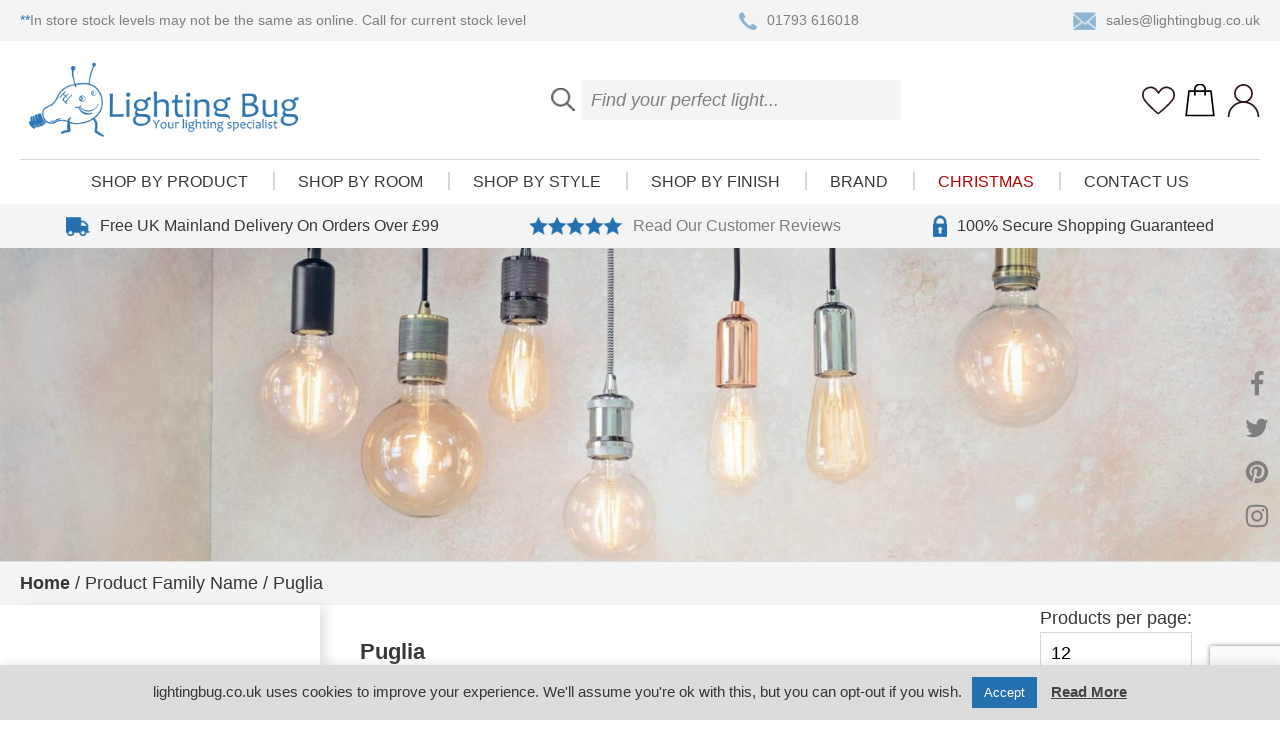

--- FILE ---
content_type: text/html; charset=UTF-8
request_url: https://lightingbug.co.uk/family-name/puglia/
body_size: 24831
content:
<!doctype html>
<html lang="en-GB">
<head>
    <meta charset="UTF-8">
    <meta name="format-detection" content="telephone=no">
    <meta name="viewport" content="width=device-width, initial-scale=1">
    <link rel="profile" href="http://gmpg.org/xfn/11">
    				<script>document.documentElement.className = document.documentElement.className + ' yes-js js_active js'</script>
			<meta name='robots' content='index, follow, max-image-preview:large, max-snippet:-1, max-video-preview:-1' />
	<style>img:is([sizes="auto" i], [sizes^="auto," i]) { contain-intrinsic-size: 3000px 1500px }</style>
	
	<!-- This site is optimized with the Yoast SEO plugin v23.9 - https://yoast.com/wordpress/plugins/seo/ -->
	<title>Puglia Archives - Lighting Bug Swindon</title>
	<link rel="canonical" href="https://lightingbug.co.uk/family-name/puglia/" />
	<meta property="og:locale" content="en_GB" />
	<meta property="og:type" content="article" />
	<meta property="og:title" content="Puglia Archives - Lighting Bug Swindon" />
	<meta property="og:url" content="https://lightingbug.co.uk/family-name/puglia/" />
	<meta property="og:site_name" content="Lighting Bug Swindon" />
	<meta property="og:image" content="https://lightingbug.co.uk/wp-content/uploads/2020/08/lighting-bug-no-image.jpg" />
	<meta property="og:image:width" content="831" />
	<meta property="og:image:height" content="831" />
	<meta property="og:image:type" content="image/jpeg" />
	<meta name="twitter:card" content="summary_large_image" />
	<meta name="twitter:site" content="@bugswindon" />
	<script type="application/ld+json" class="yoast-schema-graph">{"@context":"https://schema.org","@graph":[{"@type":"CollectionPage","@id":"https://lightingbug.co.uk/family-name/puglia/","url":"https://lightingbug.co.uk/family-name/puglia/","name":"Puglia Archives - Lighting Bug Swindon","isPartOf":{"@id":"https://lightingbug.co.uk/#website"},"primaryImageOfPage":{"@id":"https://lightingbug.co.uk/family-name/puglia/#primaryimage"},"image":{"@id":"https://lightingbug.co.uk/family-name/puglia/#primaryimage"},"thumbnailUrl":"https://lightingbug.co.uk/wp-content/uploads/2020/10/PUG6475.jpg","breadcrumb":{"@id":"https://lightingbug.co.uk/family-name/puglia/#breadcrumb"},"inLanguage":"en-GB"},{"@type":"ImageObject","inLanguage":"en-GB","@id":"https://lightingbug.co.uk/family-name/puglia/#primaryimage","url":"https://lightingbug.co.uk/wp-content/uploads/2020/10/PUG6475.jpg","contentUrl":"https://lightingbug.co.uk/wp-content/uploads/2020/10/PUG6475.jpg","width":2400,"height":2400},{"@type":"BreadcrumbList","@id":"https://lightingbug.co.uk/family-name/puglia/#breadcrumb","itemListElement":[{"@type":"ListItem","position":1,"name":"Home","item":"https://lightingbug.co.uk/"},{"@type":"ListItem","position":2,"name":"Puglia"}]},{"@type":"WebSite","@id":"https://lightingbug.co.uk/#website","url":"https://lightingbug.co.uk/","name":"Lighting Bug Swindon","description":"Lighting Bug","publisher":{"@id":"https://lightingbug.co.uk/#organization"},"potentialAction":[{"@type":"SearchAction","target":{"@type":"EntryPoint","urlTemplate":"https://lightingbug.co.uk/?s={search_term_string}"},"query-input":{"@type":"PropertyValueSpecification","valueRequired":true,"valueName":"search_term_string"}}],"inLanguage":"en-GB"},{"@type":"Organization","@id":"https://lightingbug.co.uk/#organization","name":"Lighting Bug Swindon","url":"https://lightingbug.co.uk/","logo":{"@type":"ImageObject","inLanguage":"en-GB","@id":"https://lightingbug.co.uk/#/schema/logo/image/","url":"https://lightingbug.co.uk/wp-content/uploads/2020/08/lighting-bug-no-image.jpg","contentUrl":"https://lightingbug.co.uk/wp-content/uploads/2020/08/lighting-bug-no-image.jpg","width":831,"height":831,"caption":"Lighting Bug Swindon"},"image":{"@id":"https://lightingbug.co.uk/#/schema/logo/image/"},"sameAs":["http://www.facebook.com/LightingBugSwindon","https://x.com/bugswindon","https://www.instagram.com/lighting_bug_swindon","https://www.linkedin.com/company/lighting-bug-swindon-ltd."]}]}</script>
	<!-- / Yoast SEO plugin. -->


<link rel='dns-prefetch' href='//www.googletagmanager.com' />
<link rel='dns-prefetch' href='//widget.trustpilot.com' />
<link rel='dns-prefetch' href='//fonts.googleapis.com' />
<script type="text/javascript">
/* <![CDATA[ */
window._wpemojiSettings = {"baseUrl":"https:\/\/s.w.org\/images\/core\/emoji\/15.0.3\/72x72\/","ext":".png","svgUrl":"https:\/\/s.w.org\/images\/core\/emoji\/15.0.3\/svg\/","svgExt":".svg","source":{"concatemoji":"https:\/\/lightingbug.co.uk\/wp-includes\/js\/wp-emoji-release.min.js?ver=6.7.4"}};
/*! This file is auto-generated */
!function(i,n){var o,s,e;function c(e){try{var t={supportTests:e,timestamp:(new Date).valueOf()};sessionStorage.setItem(o,JSON.stringify(t))}catch(e){}}function p(e,t,n){e.clearRect(0,0,e.canvas.width,e.canvas.height),e.fillText(t,0,0);var t=new Uint32Array(e.getImageData(0,0,e.canvas.width,e.canvas.height).data),r=(e.clearRect(0,0,e.canvas.width,e.canvas.height),e.fillText(n,0,0),new Uint32Array(e.getImageData(0,0,e.canvas.width,e.canvas.height).data));return t.every(function(e,t){return e===r[t]})}function u(e,t,n){switch(t){case"flag":return n(e,"\ud83c\udff3\ufe0f\u200d\u26a7\ufe0f","\ud83c\udff3\ufe0f\u200b\u26a7\ufe0f")?!1:!n(e,"\ud83c\uddfa\ud83c\uddf3","\ud83c\uddfa\u200b\ud83c\uddf3")&&!n(e,"\ud83c\udff4\udb40\udc67\udb40\udc62\udb40\udc65\udb40\udc6e\udb40\udc67\udb40\udc7f","\ud83c\udff4\u200b\udb40\udc67\u200b\udb40\udc62\u200b\udb40\udc65\u200b\udb40\udc6e\u200b\udb40\udc67\u200b\udb40\udc7f");case"emoji":return!n(e,"\ud83d\udc26\u200d\u2b1b","\ud83d\udc26\u200b\u2b1b")}return!1}function f(e,t,n){var r="undefined"!=typeof WorkerGlobalScope&&self instanceof WorkerGlobalScope?new OffscreenCanvas(300,150):i.createElement("canvas"),a=r.getContext("2d",{willReadFrequently:!0}),o=(a.textBaseline="top",a.font="600 32px Arial",{});return e.forEach(function(e){o[e]=t(a,e,n)}),o}function t(e){var t=i.createElement("script");t.src=e,t.defer=!0,i.head.appendChild(t)}"undefined"!=typeof Promise&&(o="wpEmojiSettingsSupports",s=["flag","emoji"],n.supports={everything:!0,everythingExceptFlag:!0},e=new Promise(function(e){i.addEventListener("DOMContentLoaded",e,{once:!0})}),new Promise(function(t){var n=function(){try{var e=JSON.parse(sessionStorage.getItem(o));if("object"==typeof e&&"number"==typeof e.timestamp&&(new Date).valueOf()<e.timestamp+604800&&"object"==typeof e.supportTests)return e.supportTests}catch(e){}return null}();if(!n){if("undefined"!=typeof Worker&&"undefined"!=typeof OffscreenCanvas&&"undefined"!=typeof URL&&URL.createObjectURL&&"undefined"!=typeof Blob)try{var e="postMessage("+f.toString()+"("+[JSON.stringify(s),u.toString(),p.toString()].join(",")+"));",r=new Blob([e],{type:"text/javascript"}),a=new Worker(URL.createObjectURL(r),{name:"wpTestEmojiSupports"});return void(a.onmessage=function(e){c(n=e.data),a.terminate(),t(n)})}catch(e){}c(n=f(s,u,p))}t(n)}).then(function(e){for(var t in e)n.supports[t]=e[t],n.supports.everything=n.supports.everything&&n.supports[t],"flag"!==t&&(n.supports.everythingExceptFlag=n.supports.everythingExceptFlag&&n.supports[t]);n.supports.everythingExceptFlag=n.supports.everythingExceptFlag&&!n.supports.flag,n.DOMReady=!1,n.readyCallback=function(){n.DOMReady=!0}}).then(function(){return e}).then(function(){var e;n.supports.everything||(n.readyCallback(),(e=n.source||{}).concatemoji?t(e.concatemoji):e.wpemoji&&e.twemoji&&(t(e.twemoji),t(e.wpemoji)))}))}((window,document),window._wpemojiSettings);
/* ]]> */
</script>
<style id='wp-emoji-styles-inline-css' type='text/css'>

	img.wp-smiley, img.emoji {
		display: inline !important;
		border: none !important;
		box-shadow: none !important;
		height: 1em !important;
		width: 1em !important;
		margin: 0 0.07em !important;
		vertical-align: -0.1em !important;
		background: none !important;
		padding: 0 !important;
	}
</style>
<link rel='stylesheet' id='wp-block-library-css' href='https://lightingbug.co.uk/wp-includes/css/dist/block-library/style.min.css?ver=6.7.4' type='text/css' media='all' />
<link rel='stylesheet' id='jquery-selectBox-css' href='https://lightingbug.co.uk/wp-content/plugins/yith-woocommerce-wishlist/assets/css/jquery.selectBox.css?ver=1.2.0' type='text/css' media='all' />
<link rel='stylesheet' id='woocommerce_prettyPhoto_css-css' href='//lightingbug.co.uk/wp-content/plugins/woocommerce/assets/css/prettyPhoto.css?ver=3.1.6' type='text/css' media='all' />
<link rel='stylesheet' id='yith-wcwl-main-css' href='https://lightingbug.co.uk/wp-content/plugins/yith-woocommerce-wishlist/assets/css/style.css?ver=4.0.1' type='text/css' media='all' />
<style id='yith-wcwl-main-inline-css' type='text/css'>
 :root { --rounded-corners-radius: 16px; --add-to-cart-rounded-corners-radius: 16px; --feedback-duration: 3s } 
 :root { --rounded-corners-radius: 16px; --add-to-cart-rounded-corners-radius: 16px; --feedback-duration: 3s } 
</style>
<style id='classic-theme-styles-inline-css' type='text/css'>
/*! This file is auto-generated */
.wp-block-button__link{color:#fff;background-color:#32373c;border-radius:9999px;box-shadow:none;text-decoration:none;padding:calc(.667em + 2px) calc(1.333em + 2px);font-size:1.125em}.wp-block-file__button{background:#32373c;color:#fff;text-decoration:none}
</style>
<style id='global-styles-inline-css' type='text/css'>
:root{--wp--preset--aspect-ratio--square: 1;--wp--preset--aspect-ratio--4-3: 4/3;--wp--preset--aspect-ratio--3-4: 3/4;--wp--preset--aspect-ratio--3-2: 3/2;--wp--preset--aspect-ratio--2-3: 2/3;--wp--preset--aspect-ratio--16-9: 16/9;--wp--preset--aspect-ratio--9-16: 9/16;--wp--preset--color--black: #000000;--wp--preset--color--cyan-bluish-gray: #abb8c3;--wp--preset--color--white: #ffffff;--wp--preset--color--pale-pink: #f78da7;--wp--preset--color--vivid-red: #cf2e2e;--wp--preset--color--luminous-vivid-orange: #ff6900;--wp--preset--color--luminous-vivid-amber: #fcb900;--wp--preset--color--light-green-cyan: #7bdcb5;--wp--preset--color--vivid-green-cyan: #00d084;--wp--preset--color--pale-cyan-blue: #8ed1fc;--wp--preset--color--vivid-cyan-blue: #0693e3;--wp--preset--color--vivid-purple: #9b51e0;--wp--preset--color--blue: #2571af;--wp--preset--color--grey: #ededed;--wp--preset--gradient--vivid-cyan-blue-to-vivid-purple: linear-gradient(135deg,rgba(6,147,227,1) 0%,rgb(155,81,224) 100%);--wp--preset--gradient--light-green-cyan-to-vivid-green-cyan: linear-gradient(135deg,rgb(122,220,180) 0%,rgb(0,208,130) 100%);--wp--preset--gradient--luminous-vivid-amber-to-luminous-vivid-orange: linear-gradient(135deg,rgba(252,185,0,1) 0%,rgba(255,105,0,1) 100%);--wp--preset--gradient--luminous-vivid-orange-to-vivid-red: linear-gradient(135deg,rgba(255,105,0,1) 0%,rgb(207,46,46) 100%);--wp--preset--gradient--very-light-gray-to-cyan-bluish-gray: linear-gradient(135deg,rgb(238,238,238) 0%,rgb(169,184,195) 100%);--wp--preset--gradient--cool-to-warm-spectrum: linear-gradient(135deg,rgb(74,234,220) 0%,rgb(151,120,209) 20%,rgb(207,42,186) 40%,rgb(238,44,130) 60%,rgb(251,105,98) 80%,rgb(254,248,76) 100%);--wp--preset--gradient--blush-light-purple: linear-gradient(135deg,rgb(255,206,236) 0%,rgb(152,150,240) 100%);--wp--preset--gradient--blush-bordeaux: linear-gradient(135deg,rgb(254,205,165) 0%,rgb(254,45,45) 50%,rgb(107,0,62) 100%);--wp--preset--gradient--luminous-dusk: linear-gradient(135deg,rgb(255,203,112) 0%,rgb(199,81,192) 50%,rgb(65,88,208) 100%);--wp--preset--gradient--pale-ocean: linear-gradient(135deg,rgb(255,245,203) 0%,rgb(182,227,212) 50%,rgb(51,167,181) 100%);--wp--preset--gradient--electric-grass: linear-gradient(135deg,rgb(202,248,128) 0%,rgb(113,206,126) 100%);--wp--preset--gradient--midnight: linear-gradient(135deg,rgb(2,3,129) 0%,rgb(40,116,252) 100%);--wp--preset--font-size--small: 13px;--wp--preset--font-size--medium: 20px;--wp--preset--font-size--large: 36px;--wp--preset--font-size--x-large: 42px;--wp--preset--font-family--inter: "Inter", sans-serif;--wp--preset--font-family--cardo: Cardo;--wp--preset--spacing--20: 0.44rem;--wp--preset--spacing--30: 0.67rem;--wp--preset--spacing--40: 1rem;--wp--preset--spacing--50: 1.5rem;--wp--preset--spacing--60: 2.25rem;--wp--preset--spacing--70: 3.38rem;--wp--preset--spacing--80: 5.06rem;--wp--preset--shadow--natural: 6px 6px 9px rgba(0, 0, 0, 0.2);--wp--preset--shadow--deep: 12px 12px 50px rgba(0, 0, 0, 0.4);--wp--preset--shadow--sharp: 6px 6px 0px rgba(0, 0, 0, 0.2);--wp--preset--shadow--outlined: 6px 6px 0px -3px rgba(255, 255, 255, 1), 6px 6px rgba(0, 0, 0, 1);--wp--preset--shadow--crisp: 6px 6px 0px rgba(0, 0, 0, 1);}:where(.is-layout-flex){gap: 0.5em;}:where(.is-layout-grid){gap: 0.5em;}body .is-layout-flex{display: flex;}.is-layout-flex{flex-wrap: wrap;align-items: center;}.is-layout-flex > :is(*, div){margin: 0;}body .is-layout-grid{display: grid;}.is-layout-grid > :is(*, div){margin: 0;}:where(.wp-block-columns.is-layout-flex){gap: 2em;}:where(.wp-block-columns.is-layout-grid){gap: 2em;}:where(.wp-block-post-template.is-layout-flex){gap: 1.25em;}:where(.wp-block-post-template.is-layout-grid){gap: 1.25em;}.has-black-color{color: var(--wp--preset--color--black) !important;}.has-cyan-bluish-gray-color{color: var(--wp--preset--color--cyan-bluish-gray) !important;}.has-white-color{color: var(--wp--preset--color--white) !important;}.has-pale-pink-color{color: var(--wp--preset--color--pale-pink) !important;}.has-vivid-red-color{color: var(--wp--preset--color--vivid-red) !important;}.has-luminous-vivid-orange-color{color: var(--wp--preset--color--luminous-vivid-orange) !important;}.has-luminous-vivid-amber-color{color: var(--wp--preset--color--luminous-vivid-amber) !important;}.has-light-green-cyan-color{color: var(--wp--preset--color--light-green-cyan) !important;}.has-vivid-green-cyan-color{color: var(--wp--preset--color--vivid-green-cyan) !important;}.has-pale-cyan-blue-color{color: var(--wp--preset--color--pale-cyan-blue) !important;}.has-vivid-cyan-blue-color{color: var(--wp--preset--color--vivid-cyan-blue) !important;}.has-vivid-purple-color{color: var(--wp--preset--color--vivid-purple) !important;}.has-black-background-color{background-color: var(--wp--preset--color--black) !important;}.has-cyan-bluish-gray-background-color{background-color: var(--wp--preset--color--cyan-bluish-gray) !important;}.has-white-background-color{background-color: var(--wp--preset--color--white) !important;}.has-pale-pink-background-color{background-color: var(--wp--preset--color--pale-pink) !important;}.has-vivid-red-background-color{background-color: var(--wp--preset--color--vivid-red) !important;}.has-luminous-vivid-orange-background-color{background-color: var(--wp--preset--color--luminous-vivid-orange) !important;}.has-luminous-vivid-amber-background-color{background-color: var(--wp--preset--color--luminous-vivid-amber) !important;}.has-light-green-cyan-background-color{background-color: var(--wp--preset--color--light-green-cyan) !important;}.has-vivid-green-cyan-background-color{background-color: var(--wp--preset--color--vivid-green-cyan) !important;}.has-pale-cyan-blue-background-color{background-color: var(--wp--preset--color--pale-cyan-blue) !important;}.has-vivid-cyan-blue-background-color{background-color: var(--wp--preset--color--vivid-cyan-blue) !important;}.has-vivid-purple-background-color{background-color: var(--wp--preset--color--vivid-purple) !important;}.has-black-border-color{border-color: var(--wp--preset--color--black) !important;}.has-cyan-bluish-gray-border-color{border-color: var(--wp--preset--color--cyan-bluish-gray) !important;}.has-white-border-color{border-color: var(--wp--preset--color--white) !important;}.has-pale-pink-border-color{border-color: var(--wp--preset--color--pale-pink) !important;}.has-vivid-red-border-color{border-color: var(--wp--preset--color--vivid-red) !important;}.has-luminous-vivid-orange-border-color{border-color: var(--wp--preset--color--luminous-vivid-orange) !important;}.has-luminous-vivid-amber-border-color{border-color: var(--wp--preset--color--luminous-vivid-amber) !important;}.has-light-green-cyan-border-color{border-color: var(--wp--preset--color--light-green-cyan) !important;}.has-vivid-green-cyan-border-color{border-color: var(--wp--preset--color--vivid-green-cyan) !important;}.has-pale-cyan-blue-border-color{border-color: var(--wp--preset--color--pale-cyan-blue) !important;}.has-vivid-cyan-blue-border-color{border-color: var(--wp--preset--color--vivid-cyan-blue) !important;}.has-vivid-purple-border-color{border-color: var(--wp--preset--color--vivid-purple) !important;}.has-vivid-cyan-blue-to-vivid-purple-gradient-background{background: var(--wp--preset--gradient--vivid-cyan-blue-to-vivid-purple) !important;}.has-light-green-cyan-to-vivid-green-cyan-gradient-background{background: var(--wp--preset--gradient--light-green-cyan-to-vivid-green-cyan) !important;}.has-luminous-vivid-amber-to-luminous-vivid-orange-gradient-background{background: var(--wp--preset--gradient--luminous-vivid-amber-to-luminous-vivid-orange) !important;}.has-luminous-vivid-orange-to-vivid-red-gradient-background{background: var(--wp--preset--gradient--luminous-vivid-orange-to-vivid-red) !important;}.has-very-light-gray-to-cyan-bluish-gray-gradient-background{background: var(--wp--preset--gradient--very-light-gray-to-cyan-bluish-gray) !important;}.has-cool-to-warm-spectrum-gradient-background{background: var(--wp--preset--gradient--cool-to-warm-spectrum) !important;}.has-blush-light-purple-gradient-background{background: var(--wp--preset--gradient--blush-light-purple) !important;}.has-blush-bordeaux-gradient-background{background: var(--wp--preset--gradient--blush-bordeaux) !important;}.has-luminous-dusk-gradient-background{background: var(--wp--preset--gradient--luminous-dusk) !important;}.has-pale-ocean-gradient-background{background: var(--wp--preset--gradient--pale-ocean) !important;}.has-electric-grass-gradient-background{background: var(--wp--preset--gradient--electric-grass) !important;}.has-midnight-gradient-background{background: var(--wp--preset--gradient--midnight) !important;}.has-small-font-size{font-size: var(--wp--preset--font-size--small) !important;}.has-medium-font-size{font-size: var(--wp--preset--font-size--medium) !important;}.has-large-font-size{font-size: var(--wp--preset--font-size--large) !important;}.has-x-large-font-size{font-size: var(--wp--preset--font-size--x-large) !important;}
:where(.wp-block-post-template.is-layout-flex){gap: 1.25em;}:where(.wp-block-post-template.is-layout-grid){gap: 1.25em;}
:where(.wp-block-columns.is-layout-flex){gap: 2em;}:where(.wp-block-columns.is-layout-grid){gap: 2em;}
:root :where(.wp-block-pullquote){font-size: 1.5em;line-height: 1.6;}
</style>
<link rel='stylesheet' id='contact-form-7-css' href='https://lightingbug.co.uk/wp-content/plugins/contact-form-7/includes/css/styles.css?ver=6.0.1' type='text/css' media='all' />
<link rel='stylesheet' id='cookie-law-info-css' href='https://lightingbug.co.uk/wp-content/plugins/cookie-law-info/legacy/public/css/cookie-law-info-public.css?ver=3.2.8' type='text/css' media='all' />
<link rel='stylesheet' id='cookie-law-info-gdpr-css' href='https://lightingbug.co.uk/wp-content/plugins/cookie-law-info/legacy/public/css/cookie-law-info-gdpr.css?ver=3.2.8' type='text/css' media='all' />
<link rel='stylesheet' id='lbwps-styles-photoswipe5-main-css' href='https://lightingbug.co.uk/wp-content/plugins/lightbox-photoswipe/assets/ps5/styles/main.css?ver=5.5.2' type='text/css' media='all' />
<link rel='stylesheet' id='wcpf-plugin-style-css' href='https://lightingbug.co.uk/wp-content/plugins/woocommerce-product-filters/assets/dev/styles/plugin.css?ver=6.7.4' type='text/css' media='all' />
<link rel='stylesheet' id='woocommerce-layout-css' href='https://lightingbug.co.uk/wp-content/plugins/woocommerce/assets/css/woocommerce-layout.css?ver=9.4.4' type='text/css' media='all' />
<link rel='stylesheet' id='woocommerce-smallscreen-css' href='https://lightingbug.co.uk/wp-content/plugins/woocommerce/assets/css/woocommerce-smallscreen.css?ver=9.4.4' type='text/css' media='only screen and (max-width: 768px)' />
<link rel='stylesheet' id='woocommerce-general-css' href='https://lightingbug.co.uk/wp-content/plugins/woocommerce/assets/css/woocommerce.css?ver=9.4.4' type='text/css' media='all' />
<style id='woocommerce-inline-inline-css' type='text/css'>
.woocommerce form .form-row .required { visibility: visible; }
</style>
<link rel='stylesheet' id='op_css-css' href='https://lightingbug.co.uk/wp-content/plugins/wp-opening-hours/dist/styles/main.css?ver=6.7.4' type='text/css' media='all' />
<link rel='stylesheet' id='modula-ia-front-css' href='https://lightingbug.co.uk/wp-content/plugins/modula-image-licensing/assets/css/modula-image-licensing.css?ver=1.0.1' type='text/css' media='all' />
<link rel='stylesheet' id='lightingbug-style-css' href='https://lightingbug.co.uk/wp-content/themes/lightingbug/style.css?v=1.0.0&#038;ver=6.7.4' type='text/css' media='all' />
<link rel='stylesheet' id='lightingbug-fonts-css' href='https://fonts.googleapis.com/css?family=Charm%7CPT+Sans%3A400%2C700&#038;display=swap&#038;subset=latin-ext&#038;ver=6.7.4' type='text/css' media='all' />
<link rel='stylesheet' id='safi_custom_export_styles-css' href='https://lightingbug.co.uk/wp-content/themes/lightingbug/inc/safi-custom-export-products/safi-custom-export-style.css?ver=6.7.4' type='text/css' media='all' />
<link rel='stylesheet' id='wpgdprc-front-css-css' href='https://lightingbug.co.uk/wp-content/plugins/wp-gdpr-compliance/Assets/css/front.css?ver=1680583945' type='text/css' media='all' />
<style id='wpgdprc-front-css-inline-css' type='text/css'>
:root{--wp-gdpr--bar--background-color: #000000;--wp-gdpr--bar--color: #ffffff;--wp-gdpr--button--background-color: #000000;--wp-gdpr--button--background-color--darken: #000000;--wp-gdpr--button--color: #ffffff;}
</style>
<script type="text/javascript" id="woocommerce-google-analytics-integration-gtag-js-after">
/* <![CDATA[ */
/* Google Analytics for WooCommerce (gtag.js) */
					window.dataLayer = window.dataLayer || [];
					function gtag(){dataLayer.push(arguments);}
					// Set up default consent state.
					for ( const mode of [{"analytics_storage":"denied","ad_storage":"denied","ad_user_data":"denied","ad_personalization":"denied","region":["AT","BE","BG","HR","CY","CZ","DK","EE","FI","FR","DE","GR","HU","IS","IE","IT","LV","LI","LT","LU","MT","NL","NO","PL","PT","RO","SK","SI","ES","SE","GB","CH"]}] || [] ) {
						gtag( "consent", "default", { "wait_for_update": 500, ...mode } );
					}
					gtag("js", new Date());
					gtag("set", "developer_id.dOGY3NW", true);
					gtag("config", "G-R04N0TRFW5", {"track_404":true,"allow_google_signals":true,"logged_in":false,"linker":{"domains":[],"allow_incoming":false},"custom_map":{"dimension1":"logged_in"}});
/* ]]> */
</script>
<script type="text/javascript" src="https://lightingbug.co.uk/wp-includes/js/jquery/jquery.min.js?ver=3.7.1" id="jquery-core-js"></script>
<script type="text/javascript" src="https://lightingbug.co.uk/wp-includes/js/jquery/jquery-migrate.min.js?ver=3.4.1" id="jquery-migrate-js"></script>
<script type="text/javascript" id="cookie-law-info-js-extra">
/* <![CDATA[ */
var Cli_Data = {"nn_cookie_ids":[],"cookielist":[],"non_necessary_cookies":[],"ccpaEnabled":"","ccpaRegionBased":"","ccpaBarEnabled":"","strictlyEnabled":["necessary","obligatoire"],"ccpaType":"gdpr","js_blocking":"","custom_integration":"","triggerDomRefresh":"","secure_cookies":""};
var cli_cookiebar_settings = {"animate_speed_hide":"500","animate_speed_show":"500","background":"#dcdcdc","border":"#444","border_on":"","button_1_button_colour":"#2571af","button_1_button_hover":"#1e5a8c","button_1_link_colour":"#ffffff","button_1_as_button":"1","button_1_new_win":"","button_2_button_colour":"#333","button_2_button_hover":"#292929","button_2_link_colour":"#444","button_2_as_button":"","button_2_hidebar":"","button_3_button_colour":"#000","button_3_button_hover":"#000000","button_3_link_colour":"#fff","button_3_as_button":"1","button_3_new_win":"","button_4_button_colour":"#000","button_4_button_hover":"#000000","button_4_link_colour":"#fff","button_4_as_button":"1","button_7_button_colour":"#61a229","button_7_button_hover":"#4e8221","button_7_link_colour":"#fff","button_7_as_button":"1","button_7_new_win":"","font_family":"inherit","header_fix":"","notify_animate_hide":"1","notify_animate_show":"","notify_div_id":"#cookie-law-info-bar","notify_position_horizontal":"right","notify_position_vertical":"bottom","scroll_close":"1","scroll_close_reload":"","accept_close_reload":"","reject_close_reload":"","showagain_tab":"1","showagain_background":"#fff","showagain_border":"#000","showagain_div_id":"#cookie-law-info-again","showagain_x_position":"100px","text":"#373737","show_once_yn":"1","show_once":"5000","logging_on":"","as_popup":"","popup_overlay":"1","bar_heading_text":"","cookie_bar_as":"banner","popup_showagain_position":"bottom-right","widget_position":"left"};
var log_object = {"ajax_url":"https:\/\/lightingbug.co.uk\/wp-admin\/admin-ajax.php"};
/* ]]> */
</script>
<script type="text/javascript" src="https://lightingbug.co.uk/wp-content/plugins/cookie-law-info/legacy/public/js/cookie-law-info-public.js?ver=3.2.8" id="cookie-law-info-js"></script>
<script type="text/javascript" id="tp-js-js-extra">
/* <![CDATA[ */
var trustpilot_settings = {"key":"bJhr6GIuhPfrr22f","TrustpilotScriptUrl":"https:\/\/invitejs.trustpilot.com\/tp.min.js","IntegrationAppUrl":"\/\/ecommscript-integrationapp.trustpilot.com","PreviewScriptUrl":"\/\/ecommplugins-scripts.trustpilot.com\/v2.1\/js\/preview.min.js","PreviewCssUrl":"\/\/ecommplugins-scripts.trustpilot.com\/v2.1\/css\/preview.min.css","PreviewWPCssUrl":"\/\/ecommplugins-scripts.trustpilot.com\/v2.1\/css\/preview_wp.css","WidgetScriptUrl":"\/\/widget.trustpilot.com\/bootstrap\/v5\/tp.widget.bootstrap.min.js"};
/* ]]> */
</script>
<script type="text/javascript" src="https://lightingbug.co.uk/wp-content/plugins/trustpilot-reviews/review/assets/js/headerScript.min.js?ver=1.0&#039; async=&#039;async" id="tp-js-js"></script>
<script type="text/javascript" src="//widget.trustpilot.com/bootstrap/v5/tp.widget.bootstrap.min.js?ver=1.0&#039; async=&#039;async" id="widget-bootstrap-js"></script>
<script type="text/javascript" id="trustbox-js-extra">
/* <![CDATA[ */
var trustbox_settings = {"page":null,"sku":null,"name":null};
var trustpilot_trustbox_settings = {"trustboxes":[{"enabled":"enabled","snippet":"[base64]","customizations":"[base64]","defaults":"[base64]","page":"landing","position":"before","corner":"top: #{Y}px; left: #{X}px;","paddingx":"0","paddingy":"10","zindex":"1000","clear":"both","xpaths":"WyJpZChcIm1haW5cIikvRElWWzJdL1NFQ1RJT05bMV0vRElWWzJdIiwiLy9ESVZbQGNsYXNzPVwid3AtYmxvY2stc3BhY2VyXCJdIiwiL0hUTUxbMV0vQk9EWVsxXS9NQUlOWzFdL0RJVlsyXS9TRUNUSU9OWzFdL0RJVlsyXSJd","sku":"TRUSTPILOT_SKU_VALUE_118479,6245-103","name":"6245-103 \/ Robin 5 Piece LED Set \/ LBK020301-5426","widgetName":"Review Collector","repeatable":false,"uuid":"d09cd067-7587-0cc6-aa7a-7fad7c537576","error":null,"repeatXpath":{"xpathById":{"prefix":"","suffix":""},"xpathFromRoot":{"prefix":"","suffix":""}},"width":"100%","height":"52px","locale":"en-US"}]};
/* ]]> */
</script>
<script type="text/javascript" src="https://lightingbug.co.uk/wp-content/plugins/trustpilot-reviews/review/assets/js/trustBoxScript.min.js?ver=1.0&#039; async=&#039;async" id="trustbox-js"></script>
<script type="text/javascript" src="https://lightingbug.co.uk/wp-content/plugins/woocommerce-product-filters/assets/dev/scripts/polyfills.js?ver=6.7.4" id="wcpf-plugin-polyfills-script-js"></script>
<script type="text/javascript" src="https://lightingbug.co.uk/wp-includes/js/jquery/ui/core.min.js?ver=1.13.3" id="jquery-ui-core-js"></script>
<script type="text/javascript" src="https://lightingbug.co.uk/wp-includes/js/jquery/ui/mouse.min.js?ver=1.13.3" id="jquery-ui-mouse-js"></script>
<script type="text/javascript" src="https://lightingbug.co.uk/wp-includes/js/jquery/ui/slider.min.js?ver=1.13.3" id="jquery-ui-slider-js"></script>
<script type="text/javascript" src="https://lightingbug.co.uk/wp-content/plugins/woocommerce-product-filters/assets/dev/scripts/front-vendor.js?ver=6.7.4" id="wcpf-plugin-vendor-script-js"></script>
<script type="text/javascript" src="https://lightingbug.co.uk/wp-includes/js/underscore.min.js?ver=1.13.7" id="underscore-js"></script>
<script type="text/javascript" id="wp-util-js-extra">
/* <![CDATA[ */
var _wpUtilSettings = {"ajax":{"url":"\/wp-admin\/admin-ajax.php"}};
/* ]]> */
</script>
<script type="text/javascript" src="https://lightingbug.co.uk/wp-includes/js/wp-util.min.js?ver=6.7.4" id="wp-util-js"></script>
<script type="text/javascript" src="https://lightingbug.co.uk/wp-content/plugins/woocommerce/assets/js/accounting/accounting.min.js?ver=0.4.2" id="accounting-js"></script>
<script type="text/javascript" id="wcpf-plugin-script-js-extra">
/* <![CDATA[ */
var WCPFData = {"registerEntities":{"Project":{"id":"Project","class":"WooCommerce_Product_Filter_Plugin\\Entity","post_type":"wcpf_project","label":"Project","default_options":{"urlNavigation":"query","filteringStarts":"auto","urlNavigationOptions":[],"useComponents":["pagination","sorting","results-count","page-title","breadcrumb"],"paginationAjax":true,"sortingAjax":true,"productsContainerSelector":".products","paginationSelector":".woocommerce-pagination","resultCountSelector":".woocommerce-result-count","sortingSelector":".woocommerce-ordering","pageTitleSelector":".woocommerce-products-header__title","breadcrumbSelector":".woocommerce-breadcrumb","multipleContainersForProducts":true},"is_grouped":true,"editor_component_class":"WooCommerce_Product_Filter_Plugin\\Project\\Editor_Component","filter_component_class":"WooCommerce_Product_Filter_Plugin\\Project\\Filter_Component","variations":false},"BoxListField":{"id":"BoxListField","class":"WooCommerce_Product_Filter_Plugin\\Entity","post_type":"wcpf_item","label":"Box List","default_options":{"itemsSource":"attribute","itemsDisplay":"all","queryType":"or","itemsDisplayHierarchical":true,"displayHierarchicalCollapsed":false,"displayTitle":true,"displayToggleContent":true,"defaultToggleState":"show","cssClass":"","actionForEmptyOptions":"hide","displayProductCount":true,"productCountPolicy":"for-option-only","multiSelect":true,"boxSize":"45px"},"is_grouped":false,"editor_component_class":"WooCommerce_Product_Filter_Plugin\\Field\\Box_list\\Editor_Component","filter_component_class":"WooCommerce_Product_Filter_Plugin\\Field\\Box_List\\Filter_Component","variations":true},"CheckBoxListField":{"id":"CheckBoxListField","class":"WooCommerce_Product_Filter_Plugin\\Entity","post_type":"wcpf_item","label":"Checkbox","default_options":{"itemsSource":"attribute","itemsDisplay":"all","queryType":"or","itemsDisplayHierarchical":true,"displayHierarchicalCollapsed":false,"displayTitle":true,"displayToggleContent":true,"defaultToggleState":"show","cssClass":"","actionForEmptyOptions":"hide","displayProductCount":true,"productCountPolicy":"for-option-only","seeMoreOptionsBy":"scrollbar","heightOfVisibleContent":12},"is_grouped":false,"editor_component_class":"WooCommerce_Product_Filter_Plugin\\Field\\Check_Box_List\\Editor_Component","filter_component_class":"WooCommerce_Product_Filter_Plugin\\Field\\Check_Box_List\\Filter_Component","variations":true},"DropDownListField":{"id":"DropDownListField","class":"WooCommerce_Product_Filter_Plugin\\Entity","post_type":"wcpf_item","label":"Drop Down","default_options":{"itemsSource":"attribute","itemsDisplay":"all","queryType":"or","itemsDisplayHierarchical":true,"displayHierarchicalCollapsed":false,"displayTitle":true,"displayToggleContent":true,"defaultToggleState":"show","cssClass":"","actionForEmptyOptions":"hide","displayProductCount":true,"productCountPolicy":"for-option-only","titleItemReset":"Show all"},"is_grouped":false,"editor_component_class":"WooCommerce_Product_Filter_Plugin\\Field\\Drop_Down_List\\Editor_Component","filter_component_class":"WooCommerce_Product_Filter_Plugin\\Field\\Drop_Down_List\\Filter_Component","variations":true},"ButtonField":{"id":"ButtonField","class":"WooCommerce_Product_Filter_Plugin\\Entity","post_type":"wcpf_item","label":"Button","default_options":{"cssClass":"","action":"reset"},"is_grouped":false,"editor_component_class":"WooCommerce_Product_Filter_Plugin\\Field\\Button\\Editor_Component","filter_component_class":"WooCommerce_Product_Filter_Plugin\\Field\\Button\\Filter_Component","variations":true},"ColorListField":{"id":"ColorListField","class":"WooCommerce_Product_Filter_Plugin\\Entity","post_type":"wcpf_item","label":"Colors","default_options":{"itemsSource":"attribute","itemsDisplay":"all","queryType":"or","itemsDisplayHierarchical":true,"displayHierarchicalCollapsed":false,"displayTitle":true,"displayToggleContent":true,"defaultToggleState":"show","cssClass":"","actionForEmptyOptions":"hide","displayProductCount":true,"productCountPolicy":"for-option-only","optionKey":"colors"},"is_grouped":false,"editor_component_class":"WooCommerce_Product_Filter_Plugin\\Field\\Color_List\\Editor_Component","filter_component_class":"WooCommerce_Product_Filter_Plugin\\Field\\Color_List\\Filter_Component","variations":true},"RadioListField":{"id":"RadioListField","class":"WooCommerce_Product_Filter_Plugin\\Entity","post_type":"wcpf_item","label":"Radio","default_options":{"itemsSource":"attribute","itemsDisplay":"all","queryType":"or","itemsDisplayHierarchical":true,"displayHierarchicalCollapsed":false,"displayTitle":true,"displayToggleContent":true,"defaultToggleState":"show","cssClass":"","actionForEmptyOptions":"hide","displayProductCount":true,"productCountPolicy":"for-option-only","titleItemReset":"Show all","seeMoreOptionsBy":"scrollbar","heightOfVisibleContent":12},"is_grouped":false,"editor_component_class":"WooCommerce_Product_Filter_Plugin\\Field\\Radio_List\\Editor_Component","filter_component_class":"WooCommerce_Product_Filter_Plugin\\Field\\Radio_List\\Filter_Component","variations":true},"TextListField":{"id":"TextListField","class":"WooCommerce_Product_Filter_Plugin\\Entity","post_type":"wcpf_item","label":"Text List","default_options":{"itemsSource":"attribute","itemsDisplay":"all","queryType":"or","itemsDisplayHierarchical":true,"displayHierarchicalCollapsed":false,"displayTitle":true,"displayToggleContent":true,"defaultToggleState":"show","cssClass":"","actionForEmptyOptions":"hide","displayProductCount":true,"productCountPolicy":"for-option-only","multiSelect":true,"useInlineStyle":false},"is_grouped":false,"editor_component_class":"WooCommerce_Product_Filter_Plugin\\Field\\Text_List\\Editor_Component","filter_component_class":"WooCommerce_Product_Filter_Plugin\\Field\\Text_List\\Filter_Component","variations":true},"PriceSliderField":{"id":"PriceSliderField","class":"WooCommerce_Product_Filter_Plugin\\Entity","post_type":"wcpf_item","label":"Price slider","default_options":{"minPriceOptionKey":"min-price","maxPriceOptionKey":"max-price","optionKey":"price","optionKeyFormat":"dash","cssClass":"","displayMinMaxInput":true,"displayTitle":true,"displayToggleContent":true,"defaultToggleState":"show","displayPriceLabel":true},"is_grouped":false,"editor_component_class":"WooCommerce_Product_Filter_Plugin\\Field\\Price_Slider\\Editor_Component","filter_component_class":"WooCommerce_Product_Filter_Plugin\\Field\\Price_Slider\\Filter_Component","variations":false},"SimpleBoxLayout":{"id":"SimpleBoxLayout","class":"WooCommerce_Product_Filter_Plugin\\Entity","post_type":"wcpf_item","label":"Simple Box","default_options":{"displayToggleContent":true,"defaultToggleState":"show","cssClass":""},"is_grouped":true,"editor_component_class":"WooCommerce_Product_Filter_Plugin\\Layout\\Simple_Box\\Editor_Component","filter_component_class":"WooCommerce_Product_Filter_Plugin\\Layout\\Simple_Box\\Filter_Component","variations":false},"ColumnsLayout":{"id":"ColumnsLayout","class":"WooCommerce_Product_Filter_Plugin\\Entity","post_type":"wcpf_item","label":"Columns","default_options":{"columns":[{"entities":[],"options":{"width":"50%"}}]},"is_grouped":true,"editor_component_class":"WooCommerce_Product_Filter_Plugin\\Layout\\Columns\\Editor_Component","filter_component_class":"WooCommerce_Product_Filter_Plugin\\Layout\\Columns\\Filter_Component","variations":false}},"messages":{"selectNoMatchesFound":"No matches found"},"selectors":{"productsContainer":".products","paginationContainer":".woocommerce-pagination","resultCount":".woocommerce-result-count","sorting":".woocommerce-ordering","pageTitle":".woocommerce-products-header__title","breadcrumb":".woocommerce-breadcrumb"},"pageUrl":"https:\/\/lightingbug.co.uk\/family-name\/puglia\/","isPaged":"","scriptAfterProductsUpdate":"","scrollTop":"yes","priceFormat":{"currencyFormatNumDecimals":0,"currencyFormatSymbol":"&pound;","currencyFormatDecimalSep":".","currencyFormatThousandSep":",","currencyFormat":"%s%v"}};
/* ]]> */
</script>
<script type="text/javascript" src="https://lightingbug.co.uk/wp-content/plugins/woocommerce-product-filters/assets/dev/scripts/plugin.js?ver=6.7.4" id="wcpf-plugin-script-js"></script>
<script type="text/javascript" src="https://lightingbug.co.uk/wp-content/plugins/woocommerce/assets/js/jquery-blockui/jquery.blockUI.min.js?ver=2.7.0-wc.9.4.4" id="jquery-blockui-js" defer="defer" data-wp-strategy="defer"></script>
<script type="text/javascript" id="wc-add-to-cart-js-extra">
/* <![CDATA[ */
var wc_add_to_cart_params = {"ajax_url":"\/wp-admin\/admin-ajax.php","wc_ajax_url":"\/?wc-ajax=%%endpoint%%","i18n_view_cart":"View basket","cart_url":"https:\/\/lightingbug.co.uk\/cart\/","is_cart":"","cart_redirect_after_add":"no"};
/* ]]> */
</script>
<script type="text/javascript" src="https://lightingbug.co.uk/wp-content/plugins/woocommerce/assets/js/frontend/add-to-cart.min.js?ver=9.4.4" id="wc-add-to-cart-js" defer="defer" data-wp-strategy="defer"></script>
<script type="text/javascript" src="https://lightingbug.co.uk/wp-content/plugins/woocommerce/assets/js/js-cookie/js.cookie.min.js?ver=2.1.4-wc.9.4.4" id="js-cookie-js" defer="defer" data-wp-strategy="defer"></script>
<script type="text/javascript" id="woocommerce-js-extra">
/* <![CDATA[ */
var woocommerce_params = {"ajax_url":"\/wp-admin\/admin-ajax.php","wc_ajax_url":"\/?wc-ajax=%%endpoint%%"};
/* ]]> */
</script>
<script type="text/javascript" src="https://lightingbug.co.uk/wp-content/plugins/woocommerce/assets/js/frontend/woocommerce.min.js?ver=9.4.4" id="woocommerce-js" defer="defer" data-wp-strategy="defer"></script>
<script type="text/javascript" id="image_zoom-frontend-js-extra">
/* <![CDATA[ */
var IZ = {"options":{"lensShape":"round","zoomType":"lens","lensSize":250,"borderSize":1,"borderColour":"#ffffff","cursor":"pointer","lensFadeIn":500,"lensFadeOut":500,"tint":"true","tintColour":"#ffffff","tintOpacity":0.1000000000000000055511151231257827021181583404541015625,"customText":"","customTextSize":12,"customTextColor":"#cccccc","customTextVAlign":"bottom","customTextAlign":"right"},"with_woocommerce":"1","exchange_thumbnails":"1","enable_mobile":"1","woo_categories":"0","force_attachments":"0","enable_lightbox_zoom":"0","custom_class":"","flexslider":"","owl":"","flickity":"","swiper":"","slick":"","huge_it_gallery":"","search_filter_pro":"0","remove_lightbox_thumbnails":"0","remove_lightbox":"0","woo_slider":"1"};
/* ]]> */
</script>
<script type="text/javascript" src="https://lightingbug.co.uk/wp-content/plugins/wp-image-zoooom-pro/assets/dist/image_zoom-frontend.min.js?ver=1.50" id="image_zoom-frontend-js"></script>
<script type="text/javascript" id="wpgdprc-front-js-js-extra">
/* <![CDATA[ */
var wpgdprcFront = {"ajaxUrl":"https:\/\/lightingbug.co.uk\/wp-admin\/admin-ajax.php","ajaxNonce":"7053281180","ajaxArg":"security","pluginPrefix":"wpgdprc","blogId":"1","isMultiSite":"","locale":"en_GB","showSignUpModal":"1","showFormModal":"","cookieName":"wpgdprc-consent","consentVersion":"","path":"\/","prefix":"wpgdprc"};
/* ]]> */
</script>
<script type="text/javascript" src="https://lightingbug.co.uk/wp-content/plugins/wp-gdpr-compliance/Assets/js/front.min.js?ver=1680583945" id="wpgdprc-front-js-js"></script>
<link rel="https://api.w.org/" href="https://lightingbug.co.uk/wp-json/" /><link rel="EditURI" type="application/rsd+xml" title="RSD" href="https://lightingbug.co.uk/xmlrpc.php?rsd" />
<meta name="generator" content="WordPress 6.7.4" />
<meta name="generator" content="WooCommerce 9.4.4" />
	<noscript><style>.woocommerce-product-gallery{ opacity: 1 !important; }</style></noscript>
				<script  type="text/javascript">
				!function(f,b,e,v,n,t,s){if(f.fbq)return;n=f.fbq=function(){n.callMethod?
					n.callMethod.apply(n,arguments):n.queue.push(arguments)};if(!f._fbq)f._fbq=n;
					n.push=n;n.loaded=!0;n.version='2.0';n.queue=[];t=b.createElement(e);t.async=!0;
					t.src=v;s=b.getElementsByTagName(e)[0];s.parentNode.insertBefore(t,s)}(window,
					document,'script','https://connect.facebook.net/en_US/fbevents.js');
			</script>
			<!-- WooCommerce Facebook Integration Begin -->
			<script  type="text/javascript">

				fbq('init', '1905603049490704', {}, {
    "agent": "woocommerce-9.4.4-3.3.0"
});

				fbq( 'track', 'PageView', {
    "source": "woocommerce",
    "version": "9.4.4",
    "pluginVersion": "3.3.0"
} );

				document.addEventListener( 'DOMContentLoaded', function() {
					// Insert placeholder for events injected when a product is added to the cart through AJAX.
					document.body.insertAdjacentHTML( 'beforeend', '<div class=\"wc-facebook-pixel-event-placeholder\"></div>' );
				}, false );

			</script>
			<!-- WooCommerce Facebook Integration End -->
			<style type="text/css">img.zoooom:hover, .zoooom img:hover, .mp_product_image_single:hover, a.zoomGallery img:hover, .portfolio_images img:hover, .single-fluxus_portfolio .project-image img:hover, .attachment-product_page_image:hover, .attachment-shop_single:hover {cursor:-webkit-zoom-in;cursor:-moz-zoom-in;cursor:zoom-in;}</style><script type="text/javascript"></script><style class='wp-fonts-local' type='text/css'>
@font-face{font-family:Inter;font-style:normal;font-weight:300 900;font-display:fallback;src:url('https://lightingbug.co.uk/wp-content/plugins/woocommerce/assets/fonts/Inter-VariableFont_slnt,wght.woff2') format('woff2');font-stretch:normal;}
@font-face{font-family:Cardo;font-style:normal;font-weight:400;font-display:fallback;src:url('https://lightingbug.co.uk/wp-content/plugins/woocommerce/assets/fonts/cardo_normal_400.woff2') format('woff2');}
</style>
<link rel="icon" href="https://lightingbug.co.uk/wp-content/uploads/2016/10/cropped-buglogo-114x114.png" sizes="32x32" />
<link rel="icon" href="https://lightingbug.co.uk/wp-content/uploads/2016/10/cropped-buglogo-247x247.png" sizes="192x192" />
<link rel="apple-touch-icon" href="https://lightingbug.co.uk/wp-content/uploads/2016/10/cropped-buglogo-247x247.png" />
<meta name="msapplication-TileImage" content="https://lightingbug.co.uk/wp-content/uploads/2016/10/cropped-buglogo.png" />
		<style type="text/css" id="wp-custom-css">
			.judespacingtop {
	width:80%;
	margin:0 auto;
	padding-top:20px
}
.homepage .woocommerce ul.products {
	margin-top:10px;
}		</style>
		    <script>
        (function(i,s,o,g,r,a,m){i['GoogleAnalyticsObject']=r;i[r]=i[r]||function(){
            (i[r].q=i[r].q||[]).push(arguments)},i[r].l=1*new Date();a=s.createElement(o),
            m=s.getElementsByTagName(o)[0];a.async=1;a.src=g;m.parentNode.insertBefore(a,m)
        })(window,document,'script','https://www.google-analytics.com/analytics.js','ga');
        ga('create', 'UA-73556934-1', 'auto');
        ga('send', 'pageview');
    </script>
</head>
<body class="archive tax-pa_family-name term-puglia term-46069 theme-lightingbug woocommerce woocommerce-page woocommerce-no-js hfeed modula-best-grid-gallery">
    <a class="skip-link screen-reader-text" href="#content">
        Skocz do treści    </a>
    <header id="top" class="site-header">
        <div class="top-bar">
            <div class="wrapper-max">
                                    <p class="text-info">
                        <span class="color">**</span>In store stock levels may not be the same as online. Call for current stock level                    </p>
                                <a href="tel:01793 616018" class="center link-inverse">
                    <img src="https://lightingbug.co.uk/wp-content/themes/lightingbug/images/icons/phone.png" class="icon">
                    01793 616018                </a>
                <a href="mailto:sales@lightingbug.co.uk" class="link-inverse">
                    <img src="https://lightingbug.co.uk/wp-content/themes/lightingbug/images/icons/mail.png" class="icon">
                    sales@lightingbug.co.uk                </a>
            </div>
        </div>
        <div class="main-bar">
            <div class="wrapper">
                <a href="https://lightingbug.co.uk" class="site-logo">
                    <img width="800" height="271" src="https://lightingbug.co.uk/wp-content/uploads/2020/05/LightingBug-logo-new.png" class="attachment-medium size-medium" alt="" decoding="async" fetchpriority="high" srcset="https://lightingbug.co.uk/wp-content/uploads/2020/05/LightingBug-logo-new.png 3670w, https://lightingbug.co.uk/wp-content/uploads/2020/05/LightingBug-logo-new-510x173.png 510w, https://lightingbug.co.uk/wp-content/uploads/2020/05/LightingBug-logo-new-1536x521.png 1536w, https://lightingbug.co.uk/wp-content/uploads/2020/05/LightingBug-logo-new-2048x694.png 2048w" sizes="(max-width: 800px) 100vw, 800px" />                </a>
                <form id="searchform" class="search-form" method="get" action="https://lightingbug.co.uk/all-products/">
                    <input type="text" class="search-field" name="s" placeholder="Find your perfect light..." value="">
                    <input type="hidden" name="post_type" value="product" />
                    <input type="submit" value="Search">
                </form>
                <div class="menu-shop">
                    <a href="https://lightingbug.co.uk/wishlist" class="menu-cart">
                        <svg class="icon">
                            <use xlink:href="https://lightingbug.co.uk/wp-content/themes/lightingbug/images/svg/svg-map.svg#heart"></use>
                        </svg>
                                                                    </a>
                    

	<p class="woocommerce-mini-cart__empty-message">No products in the basket.</p>


                    <a href="https://lightingbug.co.uk/my-account/" class="menu-cart">
                        <svg class="icon">
                            <use xlink:href="https://lightingbug.co.uk/wp-content/themes/lightingbug/images/svg/svg-map.svg#user"></use>
                        </svg>
                        <!-- <img src="https://lightingbug.co.uk/wp-content/themes/lightingbug/images/icons/user-pink.png" class="icon"> -->
                    </a>
                </div>
                <nav id="site-navigation" class="menu-block">
                    <div class="menu-main-menu-container"><ul id="main-menu" class="menu"><li id="menu-item-89066" class="menu-item menu-item-type-custom menu-item-object-custom menu-item-has-children menu-item-89066"><a href="#">Shop by product</a>
<ul class="sub-menu">
	<li id="menu-item-96956" class="menu-item menu-item-type-taxonomy menu-item-object-product_cat menu-item-96956"><a href="https://lightingbug.co.uk/product-category/accessories/">Accessories</a></li>
	<li id="menu-item-109858" class="menu-item menu-item-type-taxonomy menu-item-object-product_cat menu-item-109858"><a href="https://lightingbug.co.uk/product-category/bathroom/">Bathroom</a></li>
	<li id="menu-item-109859" class="menu-item menu-item-type-taxonomy menu-item-object-product_cat menu-item-109859"><a href="https://lightingbug.co.uk/product-category/bulbs-lamps/">Bulbs/Lamps</a></li>
	<li id="menu-item-96957" class="menu-item menu-item-type-taxonomy menu-item-object-product_cat menu-item-96957"><a href="https://lightingbug.co.uk/product-category/ceiling/">Ceiling</a></li>
	<li id="menu-item-118657" class="menu-item menu-item-type-taxonomy menu-item-object-product_cat menu-item-118657"><a href="https://lightingbug.co.uk/product-category/ceiling-fans/">Ceiling Fans</a></li>
	<li id="menu-item-109860" class="menu-item menu-item-type-taxonomy menu-item-object-product_cat menu-item-109860"><a href="https://lightingbug.co.uk/product-category/christmas/">Christmas</a></li>
	<li id="menu-item-109861" class="menu-item menu-item-type-taxonomy menu-item-object-product_cat menu-item-109861"><a href="https://lightingbug.co.uk/product-category/clearance/">Clearance</a></li>
	<li id="menu-item-96958" class="menu-item menu-item-type-taxonomy menu-item-object-product_cat menu-item-96958"><a href="https://lightingbug.co.uk/product-category/crystal/">Crystal</a></li>
	<li id="menu-item-119123" class="menu-item menu-item-type-taxonomy menu-item-object-pa_shop-by-product menu-item-119123"><a href="https://lightingbug.co.uk/shop-by-product/desk-fans/">Desk Fans</a></li>
	<li id="menu-item-96959" class="menu-item menu-item-type-taxonomy menu-item-object-product_cat menu-item-96959"><a href="https://lightingbug.co.uk/product-category/floor-lamps/">Floor Lamps</a></li>
	<li id="menu-item-109863" class="menu-item menu-item-type-taxonomy menu-item-object-product_cat menu-item-109863"><a href="https://lightingbug.co.uk/product-category/homeware/">Homeware</a></li>
	<li id="menu-item-109862" class="menu-item menu-item-type-taxonomy menu-item-object-product_cat menu-item-109862"><a href="https://lightingbug.co.uk/product-category/outdoor/">Outdoor</a></li>
	<li id="menu-item-119066" class="menu-item menu-item-type-taxonomy menu-item-object-product_cat menu-item-119066"><a href="https://lightingbug.co.uk/product-category/mirrors/">Mirrors</a></li>
	<li id="menu-item-96960" class="menu-item menu-item-type-taxonomy menu-item-object-product_cat menu-item-96960"><a href="https://lightingbug.co.uk/product-category/non-electric-shades/">Non Electric Shades</a></li>
	<li id="menu-item-109864" class="menu-item menu-item-type-taxonomy menu-item-object-product_cat menu-item-109864"><a href="https://lightingbug.co.uk/product-category/replacement-parts/">Replacement Parts</a></li>
	<li id="menu-item-109865" class="menu-item menu-item-type-taxonomy menu-item-object-product_cat menu-item-109865"><a href="https://lightingbug.co.uk/product-category/spare-glass-crystal/">Spare Glass &amp; Crystal</a></li>
	<li id="menu-item-96961" class="menu-item menu-item-type-taxonomy menu-item-object-product_cat menu-item-96961"><a href="https://lightingbug.co.uk/product-category/spotlights/">Spotlights</a></li>
	<li id="menu-item-114283" class="menu-item menu-item-type-taxonomy menu-item-object-product_cat menu-item-114283"><a href="https://lightingbug.co.uk/product-category/suspensions/">Suspensions</a></li>
	<li id="menu-item-96962" class="menu-item menu-item-type-taxonomy menu-item-object-product_cat menu-item-96962"><a href="https://lightingbug.co.uk/product-category/table-lamps/">Table Lamps</a></li>
	<li id="menu-item-95038" class="menu-item menu-item-type-taxonomy menu-item-object-product_cat menu-item-95038"><a href="https://lightingbug.co.uk/product-category/tiffany/">Tiffany</a></li>
	<li id="menu-item-114291" class="menu-item menu-item-type-taxonomy menu-item-object-product_cat menu-item-114291"><a href="https://lightingbug.co.uk/product-category/wall-lights/">Wall Lights</a></li>
</ul>
</li>
<li id="menu-item-88598" class="menu-item menu-item-type-custom menu-item-object-custom menu-item-has-children menu-item-88598"><a href="#">Shop by room</a>
<ul class="sub-menu">
	<li id="menu-item-96964" class="menu-item menu-item-type-taxonomy menu-item-object-pa_shop-by-room menu-item-96964"><a href="https://lightingbug.co.uk/shop-by-room/bathroom/">Bathroom</a></li>
	<li id="menu-item-96965" class="menu-item menu-item-type-taxonomy menu-item-object-pa_shop-by-room menu-item-96965"><a href="https://lightingbug.co.uk/shop-by-room/bedroom/">Bedroom</a></li>
	<li id="menu-item-96966" class="menu-item menu-item-type-taxonomy menu-item-object-pa_shop-by-room menu-item-96966"><a href="https://lightingbug.co.uk/shop-by-room/childrens/">Childrens</a></li>
	<li id="menu-item-96967" class="menu-item menu-item-type-taxonomy menu-item-object-pa_shop-by-room menu-item-96967"><a href="https://lightingbug.co.uk/shop-by-room/conservatory/">Conservatory</a></li>
	<li id="menu-item-96968" class="menu-item menu-item-type-taxonomy menu-item-object-pa_shop-by-room menu-item-96968"><a href="https://lightingbug.co.uk/shop-by-room/dining/">Dining</a></li>
	<li id="menu-item-96969" class="menu-item menu-item-type-taxonomy menu-item-object-pa_shop-by-room menu-item-96969"><a href="https://lightingbug.co.uk/shop-by-room/games/">Games</a></li>
	<li id="menu-item-96970" class="menu-item menu-item-type-taxonomy menu-item-object-pa_shop-by-room menu-item-96970"><a href="https://lightingbug.co.uk/shop-by-room/garage/">Garage</a></li>
	<li id="menu-item-96971" class="menu-item menu-item-type-taxonomy menu-item-object-pa_shop-by-room menu-item-96971"><a href="https://lightingbug.co.uk/shop-by-room/hallway/">Hallway</a></li>
	<li id="menu-item-96973" class="menu-item menu-item-type-taxonomy menu-item-object-pa_shop-by-room menu-item-96973"><a href="https://lightingbug.co.uk/shop-by-room/kitchen/">Kitchen</a></li>
	<li id="menu-item-96974" class="menu-item menu-item-type-taxonomy menu-item-object-pa_shop-by-room menu-item-96974"><a href="https://lightingbug.co.uk/shop-by-room/living-room/">Living Room</a></li>
	<li id="menu-item-109866" class="menu-item menu-item-type-taxonomy menu-item-object-pa_shop-by-room menu-item-109866"><a href="https://lightingbug.co.uk/shop-by-room/garden/">Garden</a></li>
	<li id="menu-item-96976" class="menu-item menu-item-type-taxonomy menu-item-object-pa_shop-by-room menu-item-96976"><a href="https://lightingbug.co.uk/shop-by-room/stairway/">Stairway</a></li>
	<li id="menu-item-96977" class="menu-item menu-item-type-taxonomy menu-item-object-pa_shop-by-room menu-item-96977"><a href="https://lightingbug.co.uk/shop-by-room/study/">Study</a></li>
	<li id="menu-item-114287" class="menu-item menu-item-type-taxonomy menu-item-object-pa_shop-by-room menu-item-114287"><a href="https://lightingbug.co.uk/shop-by-room/utility/">Utility</a></li>
</ul>
</li>
<li id="menu-item-88665" class="menu-item menu-item-type-custom menu-item-object-custom menu-item-has-children menu-item-88665"><a href="#">Shop by style</a>
<ul class="sub-menu">
	<li id="menu-item-96979" class="menu-item menu-item-type-taxonomy menu-item-object-pa_shop-by-style menu-item-96979"><a href="https://lightingbug.co.uk/shop-by-style/contempory/">Contempory</a></li>
	<li id="menu-item-96982" class="menu-item menu-item-type-taxonomy menu-item-object-pa_shop-by-style menu-item-96982"><a href="https://lightingbug.co.uk/shop-by-style/crystal/">Crystal</a></li>
	<li id="menu-item-96981" class="menu-item menu-item-type-taxonomy menu-item-object-pa_shop-by-style menu-item-96981"><a href="https://lightingbug.co.uk/shop-by-style/industrial/">Industrial</a></li>
	<li id="menu-item-96983" class="menu-item menu-item-type-taxonomy menu-item-object-pa_shop-by-style menu-item-96983"><a href="https://lightingbug.co.uk/shop-by-style/rustic/">Rustic</a></li>
	<li id="menu-item-114286" class="menu-item menu-item-type-taxonomy menu-item-object-pa_shop-by-style menu-item-114286"><a href="https://lightingbug.co.uk/shop-by-style/traditional/">Traditional</a></li>
	<li id="menu-item-114292" class="menu-item menu-item-type-taxonomy menu-item-object-pa_shop-by-style menu-item-114292"><a href="https://lightingbug.co.uk/shop-by-style/tiffany/">Tiffany</a></li>
</ul>
</li>
<li id="menu-item-88619" class="menu-item menu-item-type-custom menu-item-object-custom menu-item-has-children menu-item-88619"><a href="#">Shop by finish</a>
<ul class="sub-menu">
	<li id="menu-item-96985" class="menu-item menu-item-type-taxonomy menu-item-object-pa_shop-by-finish menu-item-96985"><a href="https://lightingbug.co.uk/shop-by-finish/acrylic/">Acrylic</a></li>
	<li id="menu-item-114284" class="menu-item menu-item-type-taxonomy menu-item-object-pa_shop-by-finish menu-item-114284"><a href="https://lightingbug.co.uk/shop-by-finish/amber/">Amber</a></li>
	<li id="menu-item-96986" class="menu-item menu-item-type-taxonomy menu-item-object-pa_shop-by-finish menu-item-96986"><a href="https://lightingbug.co.uk/shop-by-finish/antique-brass/">Antique Brass</a></li>
	<li id="menu-item-96987" class="menu-item menu-item-type-taxonomy menu-item-object-pa_shop-by-finish menu-item-96987"><a href="https://lightingbug.co.uk/shop-by-finish/antique-chrome/">Antique Chrome</a></li>
	<li id="menu-item-96988" class="menu-item menu-item-type-taxonomy menu-item-object-pa_shop-by-finish menu-item-96988"><a href="https://lightingbug.co.uk/shop-by-finish/antique-copper/">Antique Copper</a></li>
	<li id="menu-item-96989" class="menu-item menu-item-type-taxonomy menu-item-object-pa_shop-by-finish menu-item-96989"><a href="https://lightingbug.co.uk/shop-by-finish/antique-gold/">Antique Gold</a></li>
	<li id="menu-item-96990" class="menu-item menu-item-type-taxonomy menu-item-object-pa_shop-by-finish menu-item-96990"><a href="https://lightingbug.co.uk/shop-by-finish/black/">Black</a></li>
	<li id="menu-item-96991" class="menu-item menu-item-type-taxonomy menu-item-object-pa_shop-by-finish menu-item-96991"><a href="https://lightingbug.co.uk/shop-by-finish/black-chrome/">Black Chrome</a></li>
	<li id="menu-item-96992" class="menu-item menu-item-type-taxonomy menu-item-object-pa_shop-by-finish menu-item-96992"><a href="https://lightingbug.co.uk/shop-by-finish/blue/">Blue</a></li>
	<li id="menu-item-96993" class="menu-item menu-item-type-taxonomy menu-item-object-pa_shop-by-finish menu-item-96993"><a href="https://lightingbug.co.uk/shop-by-finish/brass-brushed/">Brass Brushed</a></li>
	<li id="menu-item-96994" class="menu-item menu-item-type-taxonomy menu-item-object-pa_shop-by-finish menu-item-96994"><a href="https://lightingbug.co.uk/shop-by-finish/brass-polished/">Brass Polished</a></li>
	<li id="menu-item-96995" class="menu-item menu-item-type-taxonomy menu-item-object-pa_shop-by-finish menu-item-96995"><a href="https://lightingbug.co.uk/shop-by-finish/bronze/">Bronze</a></li>
	<li id="menu-item-96996" class="menu-item menu-item-type-taxonomy menu-item-object-pa_shop-by-finish menu-item-96996"><a href="https://lightingbug.co.uk/shop-by-finish/brown/">Brown</a></li>
	<li id="menu-item-96997" class="menu-item menu-item-type-taxonomy menu-item-object-pa_shop-by-finish menu-item-96997"><a href="https://lightingbug.co.uk/shop-by-finish/ceramic/">Ceramic</a></li>
	<li id="menu-item-96998" class="menu-item menu-item-type-taxonomy menu-item-object-pa_shop-by-finish menu-item-96998"><a href="https://lightingbug.co.uk/shop-by-finish/chrome-brushed/">Chrome Brushed</a></li>
	<li id="menu-item-96999" class="menu-item menu-item-type-taxonomy menu-item-object-pa_shop-by-finish menu-item-96999"><a href="https://lightingbug.co.uk/shop-by-finish/chrome-polished/">Chrome Polished</a></li>
	<li id="menu-item-97000" class="menu-item menu-item-type-taxonomy menu-item-object-pa_shop-by-finish menu-item-97000"><a href="https://lightingbug.co.uk/shop-by-finish/copper/">Copper</a></li>
	<li id="menu-item-97001" class="menu-item menu-item-type-taxonomy menu-item-object-pa_shop-by-finish menu-item-97001"><a href="https://lightingbug.co.uk/shop-by-finish/copper-brushed/">Copper Brushed</a></li>
	<li id="menu-item-97002" class="menu-item menu-item-type-taxonomy menu-item-object-pa_shop-by-finish menu-item-97002"><a href="https://lightingbug.co.uk/shop-by-finish/copper-polished/">Copper Polished</a></li>
	<li id="menu-item-97003" class="menu-item menu-item-type-taxonomy menu-item-object-pa_shop-by-finish menu-item-97003"><a href="https://lightingbug.co.uk/shop-by-finish/cream/">Cream</a></li>
	<li id="menu-item-97004" class="menu-item menu-item-type-taxonomy menu-item-object-pa_shop-by-finish menu-item-97004"><a href="https://lightingbug.co.uk/shop-by-finish/crystal/">Crystal</a></li>
	<li id="menu-item-97005" class="menu-item menu-item-type-taxonomy menu-item-object-pa_shop-by-finish menu-item-97005"><a href="https://lightingbug.co.uk/shop-by-finish/glass/">Glass</a></li>
	<li id="menu-item-97006" class="menu-item menu-item-type-taxonomy menu-item-object-pa_shop-by-finish menu-item-97006"><a href="https://lightingbug.co.uk/shop-by-finish/gold/">Gold</a></li>
	<li id="menu-item-97007" class="menu-item menu-item-type-taxonomy menu-item-object-pa_shop-by-finish menu-item-97007"><a href="https://lightingbug.co.uk/shop-by-finish/gold-brushed/">Gold Brushed</a></li>
	<li id="menu-item-97008" class="menu-item menu-item-type-taxonomy menu-item-object-pa_shop-by-finish menu-item-97008"><a href="https://lightingbug.co.uk/shop-by-finish/gold-polished/">Gold Polished</a></li>
	<li id="menu-item-97009" class="menu-item menu-item-type-taxonomy menu-item-object-pa_shop-by-finish menu-item-97009"><a href="https://lightingbug.co.uk/shop-by-finish/green/">Green</a></li>
	<li id="menu-item-97010" class="menu-item menu-item-type-taxonomy menu-item-object-pa_shop-by-finish menu-item-97010"><a href="https://lightingbug.co.uk/shop-by-finish/grey/">Grey</a></li>
	<li id="menu-item-97011" class="menu-item menu-item-type-taxonomy menu-item-object-pa_shop-by-finish menu-item-97011"><a href="https://lightingbug.co.uk/shop-by-finish/ivory/">Ivory</a></li>
	<li id="menu-item-97012" class="menu-item menu-item-type-taxonomy menu-item-object-pa_shop-by-finish menu-item-97012"><a href="https://lightingbug.co.uk/shop-by-finish/marble/">Marble</a></li>
	<li id="menu-item-101842" class="menu-item menu-item-type-taxonomy menu-item-object-pa_shop-by-finish menu-item-101842"><a href="https://lightingbug.co.uk/shop-by-finish/metal/">Metal</a></li>
	<li id="menu-item-97013" class="menu-item menu-item-type-taxonomy menu-item-object-pa_shop-by-finish menu-item-97013"><a href="https://lightingbug.co.uk/shop-by-finish/mirror/">Mirror</a></li>
	<li id="menu-item-97015" class="menu-item menu-item-type-taxonomy menu-item-object-pa_shop-by-finish menu-item-97015"><a href="https://lightingbug.co.uk/shop-by-finish/multi-coloured/">Multi Coloured</a></li>
	<li id="menu-item-97016" class="menu-item menu-item-type-taxonomy menu-item-object-pa_shop-by-finish menu-item-97016"><a href="https://lightingbug.co.uk/shop-by-finish/natural/">Natural</a></li>
	<li id="menu-item-97017" class="menu-item menu-item-type-taxonomy menu-item-object-pa_shop-by-finish menu-item-97017"><a href="https://lightingbug.co.uk/shop-by-finish/nickel/">Nickel</a></li>
	<li id="menu-item-101843" class="menu-item menu-item-type-taxonomy menu-item-object-pa_shop-by-finish menu-item-101843"><a href="https://lightingbug.co.uk/shop-by-finish/orange/">Orange</a></li>
	<li id="menu-item-97020" class="menu-item menu-item-type-taxonomy menu-item-object-pa_shop-by-finish menu-item-97020"><a href="https://lightingbug.co.uk/shop-by-finish/pewter/">Pewter</a></li>
	<li id="menu-item-97021" class="menu-item menu-item-type-taxonomy menu-item-object-pa_shop-by-finish menu-item-97021"><a href="https://lightingbug.co.uk/shop-by-finish/pink/">Pink</a></li>
	<li id="menu-item-97025" class="menu-item menu-item-type-taxonomy menu-item-object-pa_shop-by-finish menu-item-97025"><a href="https://lightingbug.co.uk/shop-by-finish/red/">Red</a></li>
	<li id="menu-item-101844" class="menu-item menu-item-type-taxonomy menu-item-object-pa_shop-by-finish menu-item-101844"><a href="https://lightingbug.co.uk/shop-by-finish/rustic/">Rustic</a></li>
	<li id="menu-item-97026" class="menu-item menu-item-type-taxonomy menu-item-object-pa_shop-by-finish menu-item-97026"><a href="https://lightingbug.co.uk/shop-by-finish/silver/">Silver</a></li>
	<li id="menu-item-97027" class="menu-item menu-item-type-taxonomy menu-item-object-pa_shop-by-finish menu-item-97027"><a href="https://lightingbug.co.uk/shop-by-finish/stainless-steel/">Stainless Steel</a></li>
	<li id="menu-item-97028" class="menu-item menu-item-type-taxonomy menu-item-object-pa_shop-by-finish menu-item-97028"><a href="https://lightingbug.co.uk/shop-by-finish/stone/">Stone</a></li>
	<li id="menu-item-97029" class="menu-item menu-item-type-taxonomy menu-item-object-pa_shop-by-finish menu-item-97029"><a href="https://lightingbug.co.uk/shop-by-finish/taupe/">Taupe</a></li>
	<li id="menu-item-97030" class="menu-item menu-item-type-taxonomy menu-item-object-pa_shop-by-finish menu-item-97030"><a href="https://lightingbug.co.uk/shop-by-finish/white/">White</a></li>
	<li id="menu-item-114290" class="menu-item menu-item-type-taxonomy menu-item-object-pa_shop-by-finish menu-item-114290"><a href="https://lightingbug.co.uk/shop-by-finish/wood/">Wood</a></li>
	<li id="menu-item-114289" class="menu-item menu-item-type-taxonomy menu-item-object-pa_shop-by-finish menu-item-114289"><a href="https://lightingbug.co.uk/shop-by-finish/yellow/">Yellow</a></li>
</ul>
</li>
<li id="menu-item-89182" class="menu-item menu-item-type-custom menu-item-object-custom menu-item-has-children menu-item-89182"><a href="#">Brand</a>
<ul class="sub-menu">
	<li id="menu-item-96984" class="menu-item menu-item-type-taxonomy menu-item-object-pa_brand menu-item-96984"><a href="https://lightingbug.co.uk/brand/dar-lighting/">Dar Lighting</a></li>
	<li id="menu-item-98389" class="menu-item menu-item-type-taxonomy menu-item-object-pa_brand menu-item-98389"><a href="https://lightingbug.co.uk/brand/dar-lighting-group/">Dar Lighting Group</a></li>
	<li id="menu-item-98392" class="menu-item menu-item-type-taxonomy menu-item-object-pa_brand menu-item-98392"><a href="https://lightingbug.co.uk/brand/david-hunt-lighting/">David Hunt Lighting</a></li>
	<li id="menu-item-98395" class="menu-item menu-item-type-taxonomy menu-item-object-pa_brand menu-item-98395"><a href="https://lightingbug.co.uk/brand/endon/">Endon</a></li>
	<li id="menu-item-98399" class="menu-item menu-item-type-taxonomy menu-item-object-pa_brand menu-item-98399"><a href="https://lightingbug.co.uk/brand/konstsmide/">KonstSmide</a></li>
	<li id="menu-item-118900" class="menu-item menu-item-type-taxonomy menu-item-object-pa_brand menu-item-118900"><a href="https://lightingbug.co.uk/brand/laura-ashley/">Laura Ashley</a></li>
	<li id="menu-item-118531" class="menu-item menu-item-type-taxonomy menu-item-object-pa_brand menu-item-118531"><a href="https://lightingbug.co.uk/brand/lighting-bug/">Lighting Bug</a></li>
	<li id="menu-item-98400" class="menu-item menu-item-type-taxonomy menu-item-object-pa_brand menu-item-98400"><a href="https://lightingbug.co.uk/brand/mantra/">Mantra</a></li>
	<li id="menu-item-119098" class="menu-item menu-item-type-taxonomy menu-item-object-pa_brand menu-item-119098"><a href="https://lightingbug.co.uk/brand/matthew-jacob/">Matthew Jacob</a></li>
	<li id="menu-item-114285" class="menu-item menu-item-type-taxonomy menu-item-object-pa_brand menu-item-114285"><a href="https://lightingbug.co.uk/brand/mklite/">Mklite</a></li>
	<li id="menu-item-117656" class="menu-item menu-item-type-taxonomy menu-item-object-pa_brand menu-item-117656"><a href="https://lightingbug.co.uk/brand/oaks-lighting/">Oaks</a></li>
	<li id="menu-item-98403" class="menu-item menu-item-type-taxonomy menu-item-object-pa_brand menu-item-98403"><a href="https://lightingbug.co.uk/brand/searchlight/">Searchlight</a></li>
</ul>
</li>
<li id="menu-item-120315" class="color menu-item menu-item-type-taxonomy menu-item-object-product_cat menu-item-120315"><a href="https://lightingbug.co.uk/product-category/christmas/">Christmas</a></li>
<li id="menu-item-88418" class="menu-item menu-item-type-post_type menu-item-object-page menu-item-88418"><a href="https://lightingbug.co.uk/contact-us/">Contact Us</a></li>
</ul></div>                </nav><!-- #site-navigation -->
                <button class="menu-toggle" aria-controls="primary-menu" aria-expanded="false">
                    <span class="menu-toggle-open"></span>
                </button>
            </div>
        </div>
        <div class="bottom-bar">
            <div class="wrapper">
                                    <p class="text">
                        <img src="https://lightingbug.co.uk/wp-content/themes/lightingbug/images/icons/truck.png" class="icon">
                        Free UK Mainland Delivery On Orders Over £99                    </p>
                                                    <a href="https://www.google.com/search?q=lighting+bug+swindon&#038;rlz=1C1CHBF_en-GBGB847GB848&#038;oq=lighting+bug&#038;aqs=chrome.0.69i59j69i57j0l3j69i60l3.1791j0j9&#038;sourceid=chrome&#038;ie=UTF-8#lrd=0x48714474df5c173f:0xaadd3f449f01b7ae,1,,," class="text link-inverse" target="_blank" rel="noopener noreferrer">
                        <img src="https://lightingbug.co.uk/wp-content/themes/lightingbug/images/icons/stars.png" class="icon">
                        Read Our Customer Reviews                    </a>
                                                    <p class="text">
                        <img src="https://lightingbug.co.uk/wp-content/themes/lightingbug/images/icons/lock-pad.png" class="icon">
                        100% Secure Shopping Guaranteed                    </p>
                            </div>
        </div>
    </header><!-- #masthead -->
<div id="primary" class="content-area">
			<div class="page-header">
			<img width="1899" height="465" src="https://lightingbug.co.uk/wp-content/uploads/2020/10/New-2.jpg" class="attachment-full size-full" alt="" decoding="async" srcset="https://lightingbug.co.uk/wp-content/uploads/2020/10/New-2.jpg 1899w, https://lightingbug.co.uk/wp-content/uploads/2020/10/New-2-510x125.jpg 510w, https://lightingbug.co.uk/wp-content/uploads/2020/10/New-2-1536x376.jpg 1536w" sizes="(max-width: 1899px) 100vw, 1899px" />		</div>
		<div id="breadcrumbs">
		<div class="wrapper">
			<nav class="woocommerce-breadcrumb" aria-label="Breadcrumb"><a href="https://lightingbug.co.uk">Home</a>&nbsp;&#47;&nbsp;Product Family Name&nbsp;&#47;&nbsp;Puglia</nav>		</div>
	</div>
	<div class="archive-sidebar wrapper">
		<main id="main" class="site-main" role="main">
		<div class="open-filters-bar"><a href="#" class="open-filters">Filters</a></div>
<nav class="woocommerce-breadcrumb" aria-label="Breadcrumb"><a href="https://lightingbug.co.uk">Home</a>&nbsp;&#47;&nbsp;Product Family Name&nbsp;&#47;&nbsp;Puglia</nav><header class="woocommerce-products-header">
			<h1 class="woocommerce-products-header__title page-title">Puglia</h1>
	</header>
	<label>Products per page:<br /><select name="products_per_page" onchange="changeNumberPerPage(this, 'https://lightingbug.co.uk/wp-content/themes/lightingbug/inc/PerPageField/')"><option value="12" selected>12</option><option value="24" >24</option><option value="48" >48</option><option value="99" >99</option></select></label><div class="woocommerce-notices-wrapper"></div><p class="woocommerce-result-count" >
	Showing the single result</p>
<form class="woocommerce-ordering" method="get">
	<select name="orderby" class="orderby" aria-label="Shop order">
					<option value="price" >Sort by price: low to high</option>
					<option value="price-desc"  selected='selected'>Sort by price: high to low</option>
					<option value="date" >Sort by most recent</option>
			</select>
	<input type="hidden" name="paged" value="1" />
	</form>
<ul class="products columns-3">
<li class="product type-product post-104909 status-publish first instock product_cat-ceiling product_cat-semi-flush has-post-thumbnail taxable shipping-taxable purchasable product-type-simple">
	<a href="https://lightingbug.co.uk/product/pug6475-puglia-6-light-semi-flush-antique-brass-lbd0035746gup/" class="woocommerce-LoopProduct-link woocommerce-loop-product__link"><img src="/cache/400x400/PUG6475.jpg" class="attachment-shop_catalog size-shop_catalog wp-post-image" alt="" /><h2 class="woocommerce-loop-product__title">PUG6475 / Puglia 6 Light Semi Flush, Antique Brass / LBD0035746GUP</h2>
	<span class="price"><span class="woocommerce-Price-amount amount"><bdi><span class="woocommerce-Price-currencySymbol">&pound;</span>156.60</bdi></span> <small class="woocommerce-price-suffix">inc VAT</small> <span class="free-delivery">(Free UK Delivery)</span></span>
</a><a href="?add-to-cart=104909" aria-describedby="woocommerce_loop_add_to_cart_link_describedby_104909" data-quantity="1" class="button product_type_simple add_to_cart_button ajax_add_to_cart" data-product_id="104909" data-product_sku="PUG6475" aria-label="Add to basket: &ldquo;PUG6475 / Puglia 6 Light Semi Flush, Antique Brass / LBD0035746GUP&rdquo;" rel="nofollow" data-success_message="&ldquo;PUG6475 / Puglia 6 Light Semi Flush, Antique Brass / LBD0035746GUP&rdquo; has been added to your cart">Add to basket</a>	<span id="woocommerce_loop_add_to_cart_link_describedby_104909" class="screen-reader-text">
			</span>
</li>
</ul>
		<ul class="social-links vertical">
                        <li class="social-link-item">
                <a href="https://www.facebook.com/LightingBugSwindon" target="_blank" rel="noopener" class="social-link facebook">
                    <svg class="icon">
                        <use xlink:href="https://lightingbug.co.uk/wp-content/themes/lightingbug/images/svg/svg-map.svg#facebook"></use>
                    </svg>
                </a>
            </li>
                                    <li class="social-link-item">
                <a href="https://twitter.com/BugSwindon" target="_blank" rel="noopener" class="social-link twitter">
                    <svg class="icon">
                        <use xlink:href="https://lightingbug.co.uk/wp-content/themes/lightingbug/images/svg/svg-map.svg#twitter"></use>
                    </svg>
                </a>
            </li>
                                    <li class="social-link-item">
                <a href="https://www.pinterest.co.uk/LightingBugSN5/" target="_blank" rel="noopener" class="social-link pinterest">
                    <svg class="icon">
                        <use xlink:href="https://lightingbug.co.uk/wp-content/themes/lightingbug/images/svg/svg-map.svg#pinterest"></use>
                    </svg>
                </a>
            </li>
                                    <li class="social-link-item">
                <a href="https://www.instagram.com/lighting_bug_swindon/" target="_blank" rel="noopener" class="social-link instagram">
                    <svg class="icon">
                        <use xlink:href="https://lightingbug.co.uk/wp-content/themes/lightingbug/images/svg/svg-map.svg#instagram"></use>
                    </svg>
                </a>
            </li>
                    </ul>
        <a href="#primary" class="move-top-btn"></a>
		</main>

				<aside class="shop-sidebar widget-area">
			<div class="shop-sidebar-wrapper">
				<div class="widget"><form role="search" method="get" class="woocommerce-product-search" action="https://lightingbug.co.uk/">
	<label class="screen-reader-text" for="woocommerce-product-search-field-0">Search for:</label>
	<input type="search" id="woocommerce-product-search-field-0" class="search-field" placeholder="Search products&hellip;" value="" name="s" />
	<button type="submit" value="Search" class="">Search</button>
	<input type="hidden" name="post_type" value="product" />
</form>
</div><div class="widget"><h2 class="widget-title">Filters</h2>			<div class="textwidget"><div id="wcpf-filter-88535" class="wcpf-filter wcpf-front-element-88535">
    <div class="wcpf-filter-inner">
        <div class="wcpf-field-item wcpf-front-element wcpf-front-element-114311 wcpf-field-checkbox-list wcpf-box-style wcpf-box-hide wcpf-scrollbar wcpf-status-disabled">
    <div class="wcpf-inner">
                <div class="wcpf-checkbox wcpf-field-title wcpf-heading-label">
            <span class="text">Shop by product</span>
                            <span class="box-toggle"></span>
                    </div>
                <div class="wcpf-checkbox-list field-input-container wcpf-content" style="display: none;">
            <div class="wcpf-item wcpf-checkbox-item " data-item-key="ceiling">
    <div class="wcpf-item-inner wcpf-checkbox-item-inner">
        <div class="wcpf-item-label wcpf-checkbox-label">
            <div class="wcpf-input-container">
                <input class="wcpf-input wcpf-input-checkbox"
                       type="checkbox"
                       name="shop-by-product"
                       value="ceiling"
                                        >
            </div>
            <div class="wcpf-title-container">
                <span class="wcpf-title">Ceiling</span>
                <span class="wcpf-product-counts">(1)</span>            </div>
                    </div>
            </div>
</div>
        </div>
    </div>
</div><div class="wcpf-field-item wcpf-front-element wcpf-front-element-114282 wcpf-field-checkbox-list wcpf-box-style wcpf-box-hide wcpf-scrollbar wcpf-status-disabled">
    <div class="wcpf-inner">
                <div class="wcpf-checkbox wcpf-field-title wcpf-heading-label">
            <span class="text">Replacement parts</span>
                            <span class="box-toggle"></span>
                    </div>
                <div class="wcpf-checkbox-list field-input-container wcpf-content" style="display: none;">
                    </div>
    </div>
</div><div class="wcpf-field-item wcpf-front-element wcpf-front-element-114312 wcpf-field-checkbox-list wcpf-box-style wcpf-box-hide wcpf-scrollbar wcpf-status-disabled">
    <div class="wcpf-inner">
                <div class="wcpf-checkbox wcpf-field-title wcpf-heading-label">
            <span class="text">Crystal</span>
                            <span class="box-toggle"></span>
                    </div>
                <div class="wcpf-checkbox-list field-input-container wcpf-content" style="display: none;">
            <div class="wcpf-item wcpf-checkbox-item " data-item-key="ceiling">
    <div class="wcpf-item-inner wcpf-checkbox-item-inner">
        <div class="wcpf-item-label wcpf-checkbox-label">
            <div class="wcpf-input-container">
                <input class="wcpf-input wcpf-input-checkbox"
                       type="checkbox"
                       name="by-product-crystal"
                       value="ceiling"
                                        >
            </div>
            <div class="wcpf-title-container">
                <span class="wcpf-title">Ceiling</span>
                <span class="wcpf-product-counts">(1)</span>            </div>
                    </div>
            </div>
</div>
        </div>
    </div>
</div><div class="wcpf-field-item wcpf-front-element wcpf-front-element-114313 wcpf-field-checkbox-list wcpf-box-style wcpf-box-hide wcpf-scrollbar wcpf-status-disabled">
    <div class="wcpf-inner">
                <div class="wcpf-checkbox wcpf-field-title wcpf-heading-label">
            <span class="text">Floor Lamps</span>
                            <span class="box-toggle"></span>
                    </div>
                <div class="wcpf-checkbox-list field-input-container wcpf-content" style="display: none;">
                    </div>
    </div>
</div><div class="wcpf-field-item wcpf-front-element wcpf-front-element-114314 wcpf-field-checkbox-list wcpf-box-style wcpf-box-hide wcpf-scrollbar wcpf-status-disabled">
    <div class="wcpf-inner">
                <div class="wcpf-checkbox wcpf-field-title wcpf-heading-label">
            <span class="text">Non electric Shades</span>
                            <span class="box-toggle"></span>
                    </div>
                <div class="wcpf-checkbox-list field-input-container wcpf-content" style="display: none;">
                    </div>
    </div>
</div><div class="wcpf-field-item wcpf-front-element wcpf-front-element-114315 wcpf-field-checkbox-list wcpf-box-style wcpf-box-hide wcpf-scrollbar wcpf-status-disabled">
    <div class="wcpf-inner">
                <div class="wcpf-checkbox wcpf-field-title wcpf-heading-label">
            <span class="text">Spotlights</span>
                            <span class="box-toggle"></span>
                    </div>
                <div class="wcpf-checkbox-list field-input-container wcpf-content" style="display: none;">
            <div class="wcpf-item wcpf-checkbox-item " data-item-key="ceiling">
    <div class="wcpf-item-inner wcpf-checkbox-item-inner">
        <div class="wcpf-item-label wcpf-checkbox-label">
            <div class="wcpf-input-container">
                <input class="wcpf-input wcpf-input-checkbox"
                       type="checkbox"
                       name="by-product-spotlights"
                       value="ceiling"
                                        >
            </div>
            <div class="wcpf-title-container">
                <span class="wcpf-title">Ceiling</span>
                <span class="wcpf-product-counts">(1)</span>            </div>
                    </div>
            </div>
</div>
        </div>
    </div>
</div><div class="wcpf-field-item wcpf-front-element wcpf-front-element-94092 wcpf-field-checkbox-list wcpf-box-style wcpf-box-hide wcpf-scrollbar wcpf-status-disabled">
    <div class="wcpf-inner">
                <div class="wcpf-checkbox wcpf-field-title wcpf-heading-label">
            <span class="text">Suspensions</span>
                            <span class="box-toggle"></span>
                    </div>
                <div class="wcpf-checkbox-list field-input-container wcpf-content" style="display: none;">
            <div class="wcpf-item wcpf-checkbox-item " data-item-key="pendant-bar">
    <div class="wcpf-item-inner wcpf-checkbox-item-inner">
        <div class="wcpf-item-label wcpf-checkbox-label">
            <div class="wcpf-input-container">
                <input class="wcpf-input wcpf-input-checkbox"
                       type="checkbox"
                       name="by-product-suspensions"
                       value="pendant-bar"
                                        >
            </div>
            <div class="wcpf-title-container">
                <span class="wcpf-title">Pendant Bar</span>
                            </div>
                    </div>
            </div>
</div>
<div class="wcpf-item wcpf-checkbox-item " data-item-key="pendant-single">
    <div class="wcpf-item-inner wcpf-checkbox-item-inner">
        <div class="wcpf-item-label wcpf-checkbox-label">
            <div class="wcpf-input-container">
                <input class="wcpf-input wcpf-input-checkbox"
                       type="checkbox"
                       name="by-product-suspensions"
                       value="pendant-single"
                                        >
            </div>
            <div class="wcpf-title-container">
                <span class="wcpf-title">Pendant Single</span>
                            </div>
                    </div>
            </div>
</div>
<div class="wcpf-item wcpf-checkbox-item " data-item-key="semi-flush">
    <div class="wcpf-item-inner wcpf-checkbox-item-inner">
        <div class="wcpf-item-label wcpf-checkbox-label">
            <div class="wcpf-input-container">
                <input class="wcpf-input wcpf-input-checkbox"
                       type="checkbox"
                       name="by-product-suspensions"
                       value="semi-flush"
                                        >
            </div>
            <div class="wcpf-title-container">
                <span class="wcpf-title">Semi Flush</span>
                <span class="wcpf-product-counts">(1)</span>            </div>
                    </div>
            </div>
</div>
        </div>
    </div>
</div><div class="wcpf-field-item wcpf-front-element wcpf-front-element-94093 wcpf-field-checkbox-list wcpf-box-style wcpf-box-hide wcpf-scrollbar wcpf-status-disabled">
    <div class="wcpf-inner">
                <div class="wcpf-checkbox wcpf-field-title wcpf-heading-label">
            <span class="text">Tiffany</span>
                            <span class="box-toggle"></span>
                    </div>
                <div class="wcpf-checkbox-list field-input-container wcpf-content" style="display: none;">
            <div class="wcpf-item wcpf-checkbox-item " data-item-key="ceiling">
    <div class="wcpf-item-inner wcpf-checkbox-item-inner">
        <div class="wcpf-item-label wcpf-checkbox-label">
            <div class="wcpf-input-container">
                <input class="wcpf-input wcpf-input-checkbox"
                       type="checkbox"
                       name="by-product-tiffany"
                       value="ceiling"
                                        >
            </div>
            <div class="wcpf-title-container">
                <span class="wcpf-title">Ceiling</span>
                <span class="wcpf-product-counts">(1)</span>            </div>
                    </div>
            </div>
</div>
        </div>
    </div>
</div><div class="wcpf-field-item wcpf-front-element wcpf-front-element-94094 wcpf-field-checkbox-list wcpf-box-style wcpf-box-hide wcpf-scrollbar wcpf-status-disabled">
    <div class="wcpf-inner">
                <div class="wcpf-checkbox wcpf-field-title wcpf-heading-label">
            <span class="text">Table Lamps</span>
                            <span class="box-toggle"></span>
                    </div>
                <div class="wcpf-checkbox-list field-input-container wcpf-content" style="display: none;">
                    </div>
    </div>
</div><div class="wcpf-field-item wcpf-front-element wcpf-front-element-94095 wcpf-field-checkbox-list wcpf-box-style wcpf-box-hide wcpf-scrollbar wcpf-status-disabled">
    <div class="wcpf-inner">
                <div class="wcpf-checkbox wcpf-field-title wcpf-heading-label">
            <span class="text">Wall Lights</span>
                            <span class="box-toggle"></span>
                    </div>
                <div class="wcpf-checkbox-list field-input-container wcpf-content" style="display: none;">
            <div class="wcpf-item wcpf-checkbox-item " data-item-key="bedside">
    <div class="wcpf-item-inner wcpf-checkbox-item-inner">
        <div class="wcpf-item-label wcpf-checkbox-label">
            <div class="wcpf-input-container">
                <input class="wcpf-input wcpf-input-checkbox"
                       type="checkbox"
                       name="by-product-wall-lights"
                       value="bedside"
                                        >
            </div>
            <div class="wcpf-title-container">
                <span class="wcpf-title">Bedside</span>
                            </div>
                    </div>
            </div>
</div>
<div class="wcpf-item wcpf-checkbox-item " data-item-key="ceramic">
    <div class="wcpf-item-inner wcpf-checkbox-item-inner">
        <div class="wcpf-item-label wcpf-checkbox-label">
            <div class="wcpf-input-container">
                <input class="wcpf-input wcpf-input-checkbox"
                       type="checkbox"
                       name="by-product-wall-lights"
                       value="ceramic"
                                        >
            </div>
            <div class="wcpf-title-container">
                <span class="wcpf-title">Ceramic</span>
                            </div>
                    </div>
            </div>
</div>
<div class="wcpf-item wcpf-checkbox-item " data-item-key="crystal">
    <div class="wcpf-item-inner wcpf-checkbox-item-inner">
        <div class="wcpf-item-label wcpf-checkbox-label">
            <div class="wcpf-input-container">
                <input class="wcpf-input wcpf-input-checkbox"
                       type="checkbox"
                       name="by-product-wall-lights"
                       value="crystal"
                                        >
            </div>
            <div class="wcpf-title-container">
                <span class="wcpf-title">Crystal</span>
                            </div>
                    </div>
            </div>
</div>
<div class="wcpf-item wcpf-checkbox-item " data-item-key="decorative">
    <div class="wcpf-item-inner wcpf-checkbox-item-inner">
        <div class="wcpf-item-label wcpf-checkbox-label">
            <div class="wcpf-input-container">
                <input class="wcpf-input wcpf-input-checkbox"
                       type="checkbox"
                       name="by-product-wall-lights"
                       value="decorative"
                                        >
            </div>
            <div class="wcpf-title-container">
                <span class="wcpf-title">Decorative</span>
                            </div>
                    </div>
            </div>
</div>
<div class="wcpf-item wcpf-checkbox-item " data-item-key="picture-lights">
    <div class="wcpf-item-inner wcpf-checkbox-item-inner">
        <div class="wcpf-item-label wcpf-checkbox-label">
            <div class="wcpf-input-container">
                <input class="wcpf-input wcpf-input-checkbox"
                       type="checkbox"
                       name="by-product-wall-lights"
                       value="picture-lights"
                                        >
            </div>
            <div class="wcpf-title-container">
                <span class="wcpf-title">Picture Lights</span>
                            </div>
                    </div>
            </div>
</div>
<div class="wcpf-item wcpf-checkbox-item " data-item-key="spotlights">
    <div class="wcpf-item-inner wcpf-checkbox-item-inner">
        <div class="wcpf-item-label wcpf-checkbox-label">
            <div class="wcpf-input-container">
                <input class="wcpf-input wcpf-input-checkbox"
                       type="checkbox"
                       name="by-product-wall-lights"
                       value="spotlights"
                                        >
            </div>
            <div class="wcpf-title-container">
                <span class="wcpf-title">Spotlights</span>
                            </div>
                    </div>
            </div>
</div>
<div class="wcpf-item wcpf-checkbox-item " data-item-key="tiffany">
    <div class="wcpf-item-inner wcpf-checkbox-item-inner">
        <div class="wcpf-item-label wcpf-checkbox-label">
            <div class="wcpf-input-container">
                <input class="wcpf-input wcpf-input-checkbox"
                       type="checkbox"
                       name="by-product-wall-lights"
                       value="tiffany"
                                        >
            </div>
            <div class="wcpf-title-container">
                <span class="wcpf-title">Tiffany</span>
                            </div>
                    </div>
            </div>
</div>
<div class="wcpf-item wcpf-checkbox-item " data-item-key="wall-washer">
    <div class="wcpf-item-inner wcpf-checkbox-item-inner">
        <div class="wcpf-item-label wcpf-checkbox-label">
            <div class="wcpf-input-container">
                <input class="wcpf-input wcpf-input-checkbox"
                       type="checkbox"
                       name="by-product-wall-lights"
                       value="wall-washer"
                                        >
            </div>
            <div class="wcpf-title-container">
                <span class="wcpf-title">Wall Washer</span>
                            </div>
                    </div>
            </div>
</div>
        </div>
    </div>
</div><div class="wcpf-field-item wcpf-front-element wcpf-front-element-93141 wcpf-field-checkbox-list wcpf-box-style wcpf-box-hide wcpf-scrollbar wcpf-status-disabled">
    <div class="wcpf-inner">
                <div class="wcpf-checkbox wcpf-field-title wcpf-heading-label">
            <span class="text">Bathroom</span>
                            <span class="box-toggle"></span>
                    </div>
                <div class="wcpf-checkbox-list field-input-container wcpf-content" style="display: none;">
                    </div>
    </div>
</div><div class="wcpf-field-item wcpf-front-element wcpf-front-element-93138 wcpf-field-checkbox-list wcpf-box-style wcpf-box-hide wcpf-scrollbar wcpf-status-disabled">
    <div class="wcpf-inner">
                <div class="wcpf-checkbox wcpf-field-title wcpf-heading-label">
            <span class="text">Bedroom</span>
                            <span class="box-toggle"></span>
                    </div>
                <div class="wcpf-checkbox-list field-input-container wcpf-content" style="display: none;">
            <div class="wcpf-item wcpf-checkbox-item " data-item-key="ceiling">
    <div class="wcpf-item-inner wcpf-checkbox-item-inner">
        <div class="wcpf-item-label wcpf-checkbox-label">
            <div class="wcpf-input-container">
                <input class="wcpf-input wcpf-input-checkbox"
                       type="checkbox"
                       name="by-room-bedroom"
                       value="ceiling"
                                        >
            </div>
            <div class="wcpf-title-container">
                <span class="wcpf-title">Ceiling</span>
                <span class="wcpf-product-counts">(1)</span>            </div>
                    </div>
            </div>
</div>
<div class="wcpf-item wcpf-checkbox-item " data-item-key="crystal">
    <div class="wcpf-item-inner wcpf-checkbox-item-inner">
        <div class="wcpf-item-label wcpf-checkbox-label">
            <div class="wcpf-input-container">
                <input class="wcpf-input wcpf-input-checkbox"
                       type="checkbox"
                       name="by-room-bedroom"
                       value="crystal"
                                        >
            </div>
            <div class="wcpf-title-container">
                <span class="wcpf-title">Crystal</span>
                            </div>
                    </div>
            </div>
</div>
<div class="wcpf-item wcpf-checkbox-item " data-item-key="floor-lamps">
    <div class="wcpf-item-inner wcpf-checkbox-item-inner">
        <div class="wcpf-item-label wcpf-checkbox-label">
            <div class="wcpf-input-container">
                <input class="wcpf-input wcpf-input-checkbox"
                       type="checkbox"
                       name="by-room-bedroom"
                       value="floor-lamps"
                                        >
            </div>
            <div class="wcpf-title-container">
                <span class="wcpf-title">Floor Lamps</span>
                            </div>
                    </div>
            </div>
</div>
<div class="wcpf-item wcpf-checkbox-item " data-item-key="table-lamps">
    <div class="wcpf-item-inner wcpf-checkbox-item-inner">
        <div class="wcpf-item-label wcpf-checkbox-label">
            <div class="wcpf-input-container">
                <input class="wcpf-input wcpf-input-checkbox"
                       type="checkbox"
                       name="by-room-bedroom"
                       value="table-lamps"
                                        >
            </div>
            <div class="wcpf-title-container">
                <span class="wcpf-title">Table Lamps</span>
                            </div>
                    </div>
            </div>
</div>
<div class="wcpf-item wcpf-checkbox-item " data-item-key="wall-lights">
    <div class="wcpf-item-inner wcpf-checkbox-item-inner">
        <div class="wcpf-item-label wcpf-checkbox-label">
            <div class="wcpf-input-container">
                <input class="wcpf-input wcpf-input-checkbox"
                       type="checkbox"
                       name="by-room-bedroom"
                       value="wall-lights"
                                        >
            </div>
            <div class="wcpf-title-container">
                <span class="wcpf-title">Wall Lights</span>
                            </div>
                    </div>
            </div>
</div>
        </div>
    </div>
</div><div class="wcpf-field-item wcpf-front-element wcpf-front-element-95020 wcpf-field-checkbox-list wcpf-box-style wcpf-box-hide wcpf-scrollbar wcpf-status-disabled">
    <div class="wcpf-inner">
                <div class="wcpf-checkbox wcpf-field-title wcpf-heading-label">
            <span class="text">Children's</span>
                            <span class="box-toggle"></span>
                    </div>
                <div class="wcpf-checkbox-list field-input-container wcpf-content" style="display: none;">
            <div class="wcpf-item wcpf-checkbox-item " data-item-key="ceiling">
    <div class="wcpf-item-inner wcpf-checkbox-item-inner">
        <div class="wcpf-item-label wcpf-checkbox-label">
            <div class="wcpf-input-container">
                <input class="wcpf-input wcpf-input-checkbox"
                       type="checkbox"
                       name="by-room-childrens"
                       value="ceiling"
                                        >
            </div>
            <div class="wcpf-title-container">
                <span class="wcpf-title">Ceiling</span>
                <span class="wcpf-product-counts">(1)</span>            </div>
                    </div>
            </div>
</div>
        </div>
    </div>
</div><div class="wcpf-field-item wcpf-front-element wcpf-front-element-95021 wcpf-field-checkbox-list wcpf-box-style wcpf-box-hide wcpf-scrollbar wcpf-status-disabled">
    <div class="wcpf-inner">
                <div class="wcpf-checkbox wcpf-field-title wcpf-heading-label">
            <span class="text">Conservatory</span>
                            <span class="box-toggle"></span>
                    </div>
                <div class="wcpf-checkbox-list field-input-container wcpf-content" style="display: none;">
            <div class="wcpf-item wcpf-checkbox-item " data-item-key="ceiling">
    <div class="wcpf-item-inner wcpf-checkbox-item-inner">
        <div class="wcpf-item-label wcpf-checkbox-label">
            <div class="wcpf-input-container">
                <input class="wcpf-input wcpf-input-checkbox"
                       type="checkbox"
                       name="by-room-conservatory"
                       value="ceiling"
                                        >
            </div>
            <div class="wcpf-title-container">
                <span class="wcpf-title">Ceiling</span>
                <span class="wcpf-product-counts">(1)</span>            </div>
                    </div>
            </div>
</div>
        </div>
    </div>
</div><div class="wcpf-field-item wcpf-front-element wcpf-front-element-95022 wcpf-field-checkbox-list wcpf-box-style wcpf-box-hide wcpf-scrollbar wcpf-status-disabled">
    <div class="wcpf-inner">
                <div class="wcpf-checkbox wcpf-field-title wcpf-heading-label">
            <span class="text">Dining</span>
                            <span class="box-toggle"></span>
                    </div>
                <div class="wcpf-checkbox-list field-input-container wcpf-content" style="display: none;">
            <div class="wcpf-item wcpf-checkbox-item " data-item-key="ceiling">
    <div class="wcpf-item-inner wcpf-checkbox-item-inner">
        <div class="wcpf-item-label wcpf-checkbox-label">
            <div class="wcpf-input-container">
                <input class="wcpf-input wcpf-input-checkbox"
                       type="checkbox"
                       name="by-room-dining"
                       value="ceiling"
                                        >
            </div>
            <div class="wcpf-title-container">
                <span class="wcpf-title">Ceiling</span>
                <span class="wcpf-product-counts">(1)</span>            </div>
                    </div>
            </div>
</div>
        </div>
    </div>
</div><div class="wcpf-field-item wcpf-front-element wcpf-front-element-95023 wcpf-field-checkbox-list wcpf-box-style wcpf-box-hide wcpf-scrollbar wcpf-status-disabled">
    <div class="wcpf-inner">
                <div class="wcpf-checkbox wcpf-field-title wcpf-heading-label">
            <span class="text">Games</span>
                            <span class="box-toggle"></span>
                    </div>
                <div class="wcpf-checkbox-list field-input-container wcpf-content" style="display: none;">
            <div class="wcpf-item wcpf-checkbox-item " data-item-key="ceiling">
    <div class="wcpf-item-inner wcpf-checkbox-item-inner">
        <div class="wcpf-item-label wcpf-checkbox-label">
            <div class="wcpf-input-container">
                <input class="wcpf-input wcpf-input-checkbox"
                       type="checkbox"
                       name="by-room-games"
                       value="ceiling"
                                        >
            </div>
            <div class="wcpf-title-container">
                <span class="wcpf-title">Ceiling</span>
                <span class="wcpf-product-counts">(1)</span>            </div>
                    </div>
            </div>
</div>
        </div>
    </div>
</div><div class="wcpf-field-item wcpf-front-element wcpf-front-element-95024 wcpf-field-checkbox-list wcpf-box-style wcpf-box-hide wcpf-scrollbar wcpf-status-disabled">
    <div class="wcpf-inner">
                <div class="wcpf-checkbox wcpf-field-title wcpf-heading-label">
            <span class="text">Garage</span>
                            <span class="box-toggle"></span>
                    </div>
                <div class="wcpf-checkbox-list field-input-container wcpf-content" style="display: none;">
            <div class="wcpf-item wcpf-checkbox-item " data-item-key="ceiling">
    <div class="wcpf-item-inner wcpf-checkbox-item-inner">
        <div class="wcpf-item-label wcpf-checkbox-label">
            <div class="wcpf-input-container">
                <input class="wcpf-input wcpf-input-checkbox"
                       type="checkbox"
                       name="by-room-garage"
                       value="ceiling"
                                        >
            </div>
            <div class="wcpf-title-container">
                <span class="wcpf-title">Ceiling</span>
                <span class="wcpf-product-counts">(1)</span>            </div>
                    </div>
            </div>
</div>
        </div>
    </div>
</div><div class="wcpf-field-item wcpf-front-element wcpf-front-element-95025 wcpf-field-checkbox-list wcpf-box-style wcpf-box-hide wcpf-scrollbar wcpf-status-disabled">
    <div class="wcpf-inner">
                <div class="wcpf-checkbox wcpf-field-title wcpf-heading-label">
            <span class="text">Hallway</span>
                            <span class="box-toggle"></span>
                    </div>
                <div class="wcpf-checkbox-list field-input-container wcpf-content" style="display: none;">
            <div class="wcpf-item wcpf-checkbox-item " data-item-key="ceiling">
    <div class="wcpf-item-inner wcpf-checkbox-item-inner">
        <div class="wcpf-item-label wcpf-checkbox-label">
            <div class="wcpf-input-container">
                <input class="wcpf-input wcpf-input-checkbox"
                       type="checkbox"
                       name="by-room-hallway"
                       value="ceiling"
                                        >
            </div>
            <div class="wcpf-title-container">
                <span class="wcpf-title">Ceiling</span>
                <span class="wcpf-product-counts">(1)</span>            </div>
                    </div>
            </div>
</div>
        </div>
    </div>
</div><div class="wcpf-field-item wcpf-front-element wcpf-front-element-95026 wcpf-field-checkbox-list wcpf-box-style wcpf-scrollbar wcpf-status-disabled">
    <div class="wcpf-inner">
                <div class="wcpf-checkbox wcpf-field-title wcpf-heading-label">
            <span class="text">Indoor</span>
                            <span class="box-toggle"></span>
                    </div>
                <div class="wcpf-checkbox-list field-input-container wcpf-content">
            <div class="wcpf-item wcpf-checkbox-item " data-item-key="ceiling">
    <div class="wcpf-item-inner wcpf-checkbox-item-inner">
        <div class="wcpf-item-label wcpf-checkbox-label">
            <div class="wcpf-input-container">
                <input class="wcpf-input wcpf-input-checkbox"
                       type="checkbox"
                       name="by-room-indoor"
                       value="ceiling"
                                        >
            </div>
            <div class="wcpf-title-container">
                <span class="wcpf-title">Ceiling</span>
                <span class="wcpf-product-counts">(1)</span>            </div>
                    </div>
            </div>
</div>
<div class="wcpf-item wcpf-checkbox-item " data-item-key="crystal">
    <div class="wcpf-item-inner wcpf-checkbox-item-inner">
        <div class="wcpf-item-label wcpf-checkbox-label">
            <div class="wcpf-input-container">
                <input class="wcpf-input wcpf-input-checkbox"
                       type="checkbox"
                       name="by-room-indoor"
                       value="crystal"
                                        >
            </div>
            <div class="wcpf-title-container">
                <span class="wcpf-title">Crystal</span>
                            </div>
                    </div>
            </div>
</div>
<div class="wcpf-item wcpf-checkbox-item " data-item-key="floor-lamps">
    <div class="wcpf-item-inner wcpf-checkbox-item-inner">
        <div class="wcpf-item-label wcpf-checkbox-label">
            <div class="wcpf-input-container">
                <input class="wcpf-input wcpf-input-checkbox"
                       type="checkbox"
                       name="by-room-indoor"
                       value="floor-lamps"
                                        >
            </div>
            <div class="wcpf-title-container">
                <span class="wcpf-title">Floor Lamps</span>
                            </div>
                    </div>
            </div>
</div>
<div class="wcpf-item wcpf-checkbox-item " data-item-key="table-lamps">
    <div class="wcpf-item-inner wcpf-checkbox-item-inner">
        <div class="wcpf-item-label wcpf-checkbox-label">
            <div class="wcpf-input-container">
                <input class="wcpf-input wcpf-input-checkbox"
                       type="checkbox"
                       name="by-room-indoor"
                       value="table-lamps"
                                        >
            </div>
            <div class="wcpf-title-container">
                <span class="wcpf-title">Table Lamps</span>
                            </div>
                    </div>
            </div>
</div>
<div class="wcpf-item wcpf-checkbox-item " data-item-key="wall-lights">
    <div class="wcpf-item-inner wcpf-checkbox-item-inner">
        <div class="wcpf-item-label wcpf-checkbox-label">
            <div class="wcpf-input-container">
                <input class="wcpf-input wcpf-input-checkbox"
                       type="checkbox"
                       name="by-room-indoor"
                       value="wall-lights"
                                        >
            </div>
            <div class="wcpf-title-container">
                <span class="wcpf-title">Wall Lights</span>
                            </div>
                    </div>
            </div>
</div>
        </div>
    </div>
</div><div class="wcpf-field-item wcpf-front-element wcpf-front-element-95027 wcpf-field-checkbox-list wcpf-box-style wcpf-box-hide wcpf-scrollbar wcpf-status-disabled">
    <div class="wcpf-inner">
                <div class="wcpf-checkbox wcpf-field-title wcpf-heading-label">
            <span class="text">Kitchen</span>
                            <span class="box-toggle"></span>
                    </div>
                <div class="wcpf-checkbox-list field-input-container wcpf-content" style="display: none;">
            <div class="wcpf-item wcpf-checkbox-item " data-item-key="ceiling">
    <div class="wcpf-item-inner wcpf-checkbox-item-inner">
        <div class="wcpf-item-label wcpf-checkbox-label">
            <div class="wcpf-input-container">
                <input class="wcpf-input wcpf-input-checkbox"
                       type="checkbox"
                       name="by-room-kitchen"
                       value="ceiling"
                                        >
            </div>
            <div class="wcpf-title-container">
                <span class="wcpf-title">Ceiling</span>
                <span class="wcpf-product-counts">(1)</span>            </div>
                    </div>
            </div>
</div>
        </div>
    </div>
</div><div class="wcpf-field-item wcpf-front-element wcpf-front-element-95028 wcpf-field-checkbox-list wcpf-box-style wcpf-box-hide wcpf-scrollbar wcpf-status-disabled">
    <div class="wcpf-inner">
                <div class="wcpf-checkbox wcpf-field-title wcpf-heading-label">
            <span class="text">Living Room</span>
                            <span class="box-toggle"></span>
                    </div>
                <div class="wcpf-checkbox-list field-input-container wcpf-content" style="display: none;">
            <div class="wcpf-item wcpf-checkbox-item " data-item-key="ceiling">
    <div class="wcpf-item-inner wcpf-checkbox-item-inner">
        <div class="wcpf-item-label wcpf-checkbox-label">
            <div class="wcpf-input-container">
                <input class="wcpf-input wcpf-input-checkbox"
                       type="checkbox"
                       name="by-room-living-room"
                       value="ceiling"
                                        >
            </div>
            <div class="wcpf-title-container">
                <span class="wcpf-title">Ceiling</span>
                <span class="wcpf-product-counts">(1)</span>            </div>
                    </div>
            </div>
</div>
        </div>
    </div>
</div><div class="wcpf-field-item wcpf-front-element wcpf-front-element-95029 wcpf-field-checkbox-list wcpf-box-style wcpf-box-hide wcpf-scrollbar wcpf-status-disabled">
    <div class="wcpf-inner">
                <div class="wcpf-checkbox wcpf-field-title wcpf-heading-label">
            <span class="text">Outdoor</span>
                            <span class="box-toggle"></span>
                    </div>
                <div class="wcpf-checkbox-list field-input-container wcpf-content" style="display: none;">
            <div class="wcpf-item wcpf-checkbox-item " data-item-key="brick-lights">
    <div class="wcpf-item-inner wcpf-checkbox-item-inner">
        <div class="wcpf-item-label wcpf-checkbox-label">
            <div class="wcpf-input-container">
                <input class="wcpf-input wcpf-input-checkbox"
                       type="checkbox"
                       name="by-room-outdoor"
                       value="brick-lights"
                                        >
            </div>
            <div class="wcpf-title-container">
                <span class="wcpf-title">Brick Lights</span>
                            </div>
                    </div>
            </div>
</div>
<div class="wcpf-item wcpf-checkbox-item " data-item-key="bulkhead">
    <div class="wcpf-item-inner wcpf-checkbox-item-inner">
        <div class="wcpf-item-label wcpf-checkbox-label">
            <div class="wcpf-input-container">
                <input class="wcpf-input wcpf-input-checkbox"
                       type="checkbox"
                       name="by-room-outdoor"
                       value="bulkhead"
                                        >
            </div>
            <div class="wcpf-title-container">
                <span class="wcpf-title">Bulkhead</span>
                            </div>
                    </div>
            </div>
</div>
<div class="wcpf-item wcpf-checkbox-item " data-item-key="ceiling-flush">
    <div class="wcpf-item-inner wcpf-checkbox-item-inner">
        <div class="wcpf-item-label wcpf-checkbox-label">
            <div class="wcpf-input-container">
                <input class="wcpf-input wcpf-input-checkbox"
                       type="checkbox"
                       name="by-room-outdoor"
                       value="ceiling-flush"
                                        >
            </div>
            <div class="wcpf-title-container">
                <span class="wcpf-title">Ceiling Flush</span>
                            </div>
                    </div>
            </div>
</div>
<div class="wcpf-item wcpf-checkbox-item " data-item-key="ceiling-pendants">
    <div class="wcpf-item-inner wcpf-checkbox-item-inner">
        <div class="wcpf-item-label wcpf-checkbox-label">
            <div class="wcpf-input-container">
                <input class="wcpf-input wcpf-input-checkbox"
                       type="checkbox"
                       name="by-room-outdoor"
                       value="ceiling-pendants"
                                        >
            </div>
            <div class="wcpf-title-container">
                <span class="wcpf-title">Ceiling Pendants</span>
                            </div>
                    </div>
            </div>
</div>
<div class="wcpf-item wcpf-checkbox-item " data-item-key="decking-lights">
    <div class="wcpf-item-inner wcpf-checkbox-item-inner">
        <div class="wcpf-item-label wcpf-checkbox-label">
            <div class="wcpf-input-container">
                <input class="wcpf-input wcpf-input-checkbox"
                       type="checkbox"
                       name="by-room-outdoor"
                       value="decking-lights"
                                        >
            </div>
            <div class="wcpf-title-container">
                <span class="wcpf-title">Decking Lights</span>
                            </div>
                    </div>
            </div>
</div>
<div class="wcpf-item wcpf-checkbox-item " data-item-key="floor-lamps">
    <div class="wcpf-item-inner wcpf-checkbox-item-inner">
        <div class="wcpf-item-label wcpf-checkbox-label">
            <div class="wcpf-input-container">
                <input class="wcpf-input wcpf-input-checkbox"
                       type="checkbox"
                       name="by-room-outdoor"
                       value="floor-lamps"
                                        >
            </div>
            <div class="wcpf-title-container">
                <span class="wcpf-title">Floor Lamps</span>
                            </div>
                    </div>
            </div>
</div>
<div class="wcpf-item wcpf-checkbox-item " data-item-key="garden-kits">
    <div class="wcpf-item-inner wcpf-checkbox-item-inner">
        <div class="wcpf-item-label wcpf-checkbox-label">
            <div class="wcpf-input-container">
                <input class="wcpf-input wcpf-input-checkbox"
                       type="checkbox"
                       name="by-room-outdoor"
                       value="garden-kits"
                                        >
            </div>
            <div class="wcpf-title-container">
                <span class="wcpf-title">Garden Kits</span>
                            </div>
                    </div>
            </div>
</div>
<div class="wcpf-item wcpf-checkbox-item " data-item-key="pedestals">
    <div class="wcpf-item-inner wcpf-checkbox-item-inner">
        <div class="wcpf-item-label wcpf-checkbox-label">
            <div class="wcpf-input-container">
                <input class="wcpf-input wcpf-input-checkbox"
                       type="checkbox"
                       name="by-room-outdoor"
                       value="pedestals"
                                        >
            </div>
            <div class="wcpf-title-container">
                <span class="wcpf-title">Pedestals</span>
                            </div>
                    </div>
            </div>
</div>
<div class="wcpf-item wcpf-checkbox-item " data-item-key="posts-short">
    <div class="wcpf-item-inner wcpf-checkbox-item-inner">
        <div class="wcpf-item-label wcpf-checkbox-label">
            <div class="wcpf-input-container">
                <input class="wcpf-input wcpf-input-checkbox"
                       type="checkbox"
                       name="by-room-outdoor"
                       value="posts-short"
                                        >
            </div>
            <div class="wcpf-title-container">
                <span class="wcpf-title">Posts Short</span>
                            </div>
                    </div>
            </div>
</div>
<div class="wcpf-item wcpf-checkbox-item " data-item-key="posts-tall">
    <div class="wcpf-item-inner wcpf-checkbox-item-inner">
        <div class="wcpf-item-label wcpf-checkbox-label">
            <div class="wcpf-input-container">
                <input class="wcpf-input wcpf-input-checkbox"
                       type="checkbox"
                       name="by-room-outdoor"
                       value="posts-tall"
                                        >
            </div>
            <div class="wcpf-title-container">
                <span class="wcpf-title">Posts Tall</span>
                            </div>
                    </div>
            </div>
</div>
<div class="wcpf-item wcpf-checkbox-item " data-item-key="sensor-security-pir-lights">
    <div class="wcpf-item-inner wcpf-checkbox-item-inner">
        <div class="wcpf-item-label wcpf-checkbox-label">
            <div class="wcpf-input-container">
                <input class="wcpf-input wcpf-input-checkbox"
                       type="checkbox"
                       name="by-room-outdoor"
                       value="sensor-security-pir-lights"
                                        >
            </div>
            <div class="wcpf-title-container">
                <span class="wcpf-title">Sensor/Security/PIR Lights</span>
                            </div>
                    </div>
            </div>
</div>
<div class="wcpf-item wcpf-checkbox-item " data-item-key="spike-lights">
    <div class="wcpf-item-inner wcpf-checkbox-item-inner">
        <div class="wcpf-item-label wcpf-checkbox-label">
            <div class="wcpf-input-container">
                <input class="wcpf-input wcpf-input-checkbox"
                       type="checkbox"
                       name="by-room-outdoor"
                       value="spike-lights"
                                        >
            </div>
            <div class="wcpf-title-container">
                <span class="wcpf-title">Spike Lights</span>
                            </div>
                    </div>
            </div>
</div>
<div class="wcpf-item wcpf-checkbox-item " data-item-key="spotlights">
    <div class="wcpf-item-inner wcpf-checkbox-item-inner">
        <div class="wcpf-item-label wcpf-checkbox-label">
            <div class="wcpf-input-container">
                <input class="wcpf-input wcpf-input-checkbox"
                       type="checkbox"
                       name="by-room-outdoor"
                       value="spotlights"
                                        >
            </div>
            <div class="wcpf-title-container">
                <span class="wcpf-title">Spotlights</span>
                            </div>
                    </div>
            </div>
</div>
<div class="wcpf-item wcpf-checkbox-item " data-item-key="table-lamps">
    <div class="wcpf-item-inner wcpf-checkbox-item-inner">
        <div class="wcpf-item-label wcpf-checkbox-label">
            <div class="wcpf-input-container">
                <input class="wcpf-input wcpf-input-checkbox"
                       type="checkbox"
                       name="by-room-outdoor"
                       value="table-lamps"
                                        >
            </div>
            <div class="wcpf-title-container">
                <span class="wcpf-title">Table Lamps</span>
                            </div>
                    </div>
            </div>
</div>
<div class="wcpf-item wcpf-checkbox-item " data-item-key="walkover">
    <div class="wcpf-item-inner wcpf-checkbox-item-inner">
        <div class="wcpf-item-label wcpf-checkbox-label">
            <div class="wcpf-input-container">
                <input class="wcpf-input wcpf-input-checkbox"
                       type="checkbox"
                       name="by-room-outdoor"
                       value="walkover"
                                        >
            </div>
            <div class="wcpf-title-container">
                <span class="wcpf-title">Walkover</span>
                            </div>
                    </div>
            </div>
</div>
<div class="wcpf-item wcpf-checkbox-item " data-item-key="wall-lights">
    <div class="wcpf-item-inner wcpf-checkbox-item-inner">
        <div class="wcpf-item-label wcpf-checkbox-label">
            <div class="wcpf-input-container">
                <input class="wcpf-input wcpf-input-checkbox"
                       type="checkbox"
                       name="by-room-outdoor"
                       value="wall-lights"
                                        >
            </div>
            <div class="wcpf-title-container">
                <span class="wcpf-title">Wall Lights</span>
                            </div>
                    </div>
            </div>
</div>
        </div>
    </div>
</div><div class="wcpf-field-item wcpf-front-element wcpf-front-element-95030 wcpf-field-checkbox-list wcpf-box-style wcpf-scrollbar wcpf-status-disabled">
    <div class="wcpf-inner">
                <div class="wcpf-checkbox wcpf-field-title wcpf-heading-label">
            <span class="text">Stairway</span>
                            <span class="box-toggle"></span>
                    </div>
                <div class="wcpf-checkbox-list field-input-container wcpf-content">
            <div class="wcpf-item wcpf-checkbox-item " data-item-key="ceiling">
    <div class="wcpf-item-inner wcpf-checkbox-item-inner">
        <div class="wcpf-item-label wcpf-checkbox-label">
            <div class="wcpf-input-container">
                <input class="wcpf-input wcpf-input-checkbox"
                       type="checkbox"
                       name="by-room-stairway"
                       value="ceiling"
                                        >
            </div>
            <div class="wcpf-title-container">
                <span class="wcpf-title">Ceiling</span>
                <span class="wcpf-product-counts">(1)</span>            </div>
                    </div>
            </div>
</div>
<div class="wcpf-item wcpf-checkbox-item " data-item-key="wall-lights">
    <div class="wcpf-item-inner wcpf-checkbox-item-inner">
        <div class="wcpf-item-label wcpf-checkbox-label">
            <div class="wcpf-input-container">
                <input class="wcpf-input wcpf-input-checkbox"
                       type="checkbox"
                       name="by-room-stairway"
                       value="wall-lights"
                                        >
            </div>
            <div class="wcpf-title-container">
                <span class="wcpf-title">Wall Lights</span>
                            </div>
                    </div>
            </div>
</div>
        </div>
    </div>
</div><div class="wcpf-field-item wcpf-front-element wcpf-front-element-95031 wcpf-field-checkbox-list wcpf-box-style wcpf-scrollbar wcpf-status-disabled">
    <div class="wcpf-inner">
                <div class="wcpf-checkbox wcpf-field-title wcpf-heading-label">
            <span class="text">Study</span>
                            <span class="box-toggle"></span>
                    </div>
                <div class="wcpf-checkbox-list field-input-container wcpf-content">
            <div class="wcpf-item wcpf-checkbox-item " data-item-key="ceiling">
    <div class="wcpf-item-inner wcpf-checkbox-item-inner">
        <div class="wcpf-item-label wcpf-checkbox-label">
            <div class="wcpf-input-container">
                <input class="wcpf-input wcpf-input-checkbox"
                       type="checkbox"
                       name="by-room-study"
                       value="ceiling"
                                        >
            </div>
            <div class="wcpf-title-container">
                <span class="wcpf-title">Ceiling</span>
                <span class="wcpf-product-counts">(1)</span>            </div>
                    </div>
            </div>
</div>
<div class="wcpf-item wcpf-checkbox-item " data-item-key="floor-lamps">
    <div class="wcpf-item-inner wcpf-checkbox-item-inner">
        <div class="wcpf-item-label wcpf-checkbox-label">
            <div class="wcpf-input-container">
                <input class="wcpf-input wcpf-input-checkbox"
                       type="checkbox"
                       name="by-room-study"
                       value="floor-lamps"
                                        >
            </div>
            <div class="wcpf-title-container">
                <span class="wcpf-title">Floor Lamps</span>
                            </div>
                    </div>
            </div>
</div>
<div class="wcpf-item wcpf-checkbox-item " data-item-key="table-lamps">
    <div class="wcpf-item-inner wcpf-checkbox-item-inner">
        <div class="wcpf-item-label wcpf-checkbox-label">
            <div class="wcpf-input-container">
                <input class="wcpf-input wcpf-input-checkbox"
                       type="checkbox"
                       name="by-room-study"
                       value="table-lamps"
                                        >
            </div>
            <div class="wcpf-title-container">
                <span class="wcpf-title">Table Lamps</span>
                            </div>
                    </div>
            </div>
</div>
<div class="wcpf-item wcpf-checkbox-item " data-item-key="wall-lights">
    <div class="wcpf-item-inner wcpf-checkbox-item-inner">
        <div class="wcpf-item-label wcpf-checkbox-label">
            <div class="wcpf-input-container">
                <input class="wcpf-input wcpf-input-checkbox"
                       type="checkbox"
                       name="by-room-study"
                       value="wall-lights"
                                        >
            </div>
            <div class="wcpf-title-container">
                <span class="wcpf-title">Wall Lights</span>
                            </div>
                    </div>
            </div>
</div>
        </div>
    </div>
</div><div class="wcpf-field-item wcpf-front-element wcpf-front-element-95032 wcpf-field-checkbox-list wcpf-box-style wcpf-scrollbar wcpf-status-disabled">
    <div class="wcpf-inner">
                <div class="wcpf-checkbox wcpf-field-title wcpf-heading-label">
            <span class="text">Utility</span>
                            <span class="box-toggle"></span>
                    </div>
                <div class="wcpf-checkbox-list field-input-container wcpf-content">
            <div class="wcpf-item wcpf-checkbox-item " data-item-key="ceiling">
    <div class="wcpf-item-inner wcpf-checkbox-item-inner">
        <div class="wcpf-item-label wcpf-checkbox-label">
            <div class="wcpf-input-container">
                <input class="wcpf-input wcpf-input-checkbox"
                       type="checkbox"
                       name="by-room-utility"
                       value="ceiling"
                                        >
            </div>
            <div class="wcpf-title-container">
                <span class="wcpf-title">Ceiling</span>
                <span class="wcpf-product-counts">(1)</span>            </div>
                    </div>
            </div>
</div>
<div class="wcpf-item wcpf-checkbox-item " data-item-key="wall-lights">
    <div class="wcpf-item-inner wcpf-checkbox-item-inner">
        <div class="wcpf-item-label wcpf-checkbox-label">
            <div class="wcpf-input-container">
                <input class="wcpf-input wcpf-input-checkbox"
                       type="checkbox"
                       name="by-room-utility"
                       value="wall-lights"
                                        >
            </div>
            <div class="wcpf-title-container">
                <span class="wcpf-title">Wall Lights</span>
                            </div>
                    </div>
            </div>
</div>
        </div>
    </div>
</div><div class="wcpf-field-item wcpf-front-element wcpf-front-element-114391 wcpf-field-checkbox-list wcpf-box-style wcpf-box-hide wcpf-scrollbar wcpf-status-disabled">
    <div class="wcpf-inner">
                <div class="wcpf-checkbox wcpf-field-title wcpf-heading-label">
            <span class="text">Accessories</span>
                            <span class="box-toggle"></span>
                    </div>
                <div class="wcpf-checkbox-list field-input-container wcpf-content" style="display: none;">
                    </div>
    </div>
</div><div class="wcpf-field-item wcpf-front-element wcpf-front-element-114392 wcpf-field-checkbox-list wcpf-box-style wcpf-box-hide wcpf-scrollbar wcpf-status-disabled">
    <div class="wcpf-inner">
                <div class="wcpf-checkbox wcpf-field-title wcpf-heading-label">
            <span class="text">Ceiling</span>
                            <span class="box-toggle"></span>
                    </div>
                <div class="wcpf-checkbox-list field-input-container wcpf-content" style="display: none;">
            <div class="wcpf-item wcpf-checkbox-item " data-item-key="semi-flush">
    <div class="wcpf-item-inner wcpf-checkbox-item-inner">
        <div class="wcpf-item-label wcpf-checkbox-label">
            <div class="wcpf-input-container">
                <input class="wcpf-input wcpf-input-checkbox"
                       type="checkbox"
                       name="Ceiling"
                       value="semi-flush"
                                        >
            </div>
            <div class="wcpf-title-container">
                <span class="wcpf-title">Semi Flush</span>
                <span class="wcpf-product-counts">(1)</span>            </div>
                    </div>
            </div>
</div>
        </div>
    </div>
</div><div class="wcpf-field-item wcpf-front-element wcpf-front-element-93143 wcpf-field-checkbox-list wcpf-box-style wcpf-box-hide wcpf-scrollbar">
    <div class="wcpf-inner">
                <div class="wcpf-checkbox wcpf-field-title wcpf-heading-label">
            <span class="text">Number of Lights</span>
                            <span class="box-toggle"></span>
                    </div>
                <div class="wcpf-checkbox-list field-input-container wcpf-content" style="display: none;">
            <div class="wcpf-item wcpf-checkbox-item " data-item-key="6">
    <div class="wcpf-item-inner wcpf-checkbox-item-inner">
        <div class="wcpf-item-label wcpf-checkbox-label">
            <div class="wcpf-input-container">
                <input class="wcpf-input wcpf-input-checkbox"
                       type="checkbox"
                       name="general-number-of-lights"
                       value="6"
                                        >
            </div>
            <div class="wcpf-title-container">
                <span class="wcpf-title">6</span>
                <span class="wcpf-product-counts">(1)</span>            </div>
                    </div>
            </div>
</div>
        </div>
    </div>
</div><div class="wcpf-field-item wcpf-front-element wcpf-front-element-110294 wcpf-field-checkbox-list wcpf-box-style wcpf-box-hide wcpf-scrollbar wcpf-status-disabled">
    <div class="wcpf-inner">
                <div class="wcpf-checkbox wcpf-field-title wcpf-heading-label">
            <span class="text">Bulbs</span>
                            <span class="box-toggle"></span>
                    </div>
                <div class="wcpf-checkbox-list field-input-container wcpf-content" style="display: none;">
                    </div>
    </div>
</div><div class="wcpf-field-item wcpf-front-element wcpf-front-element-93157 wcpf-field-checkbox-list wcpf-box-style wcpf-box-hide wcpf-scrollbar">
    <div class="wcpf-inner">
                <div class="wcpf-checkbox wcpf-field-title wcpf-heading-label">
            <span class="text">Finish</span>
                            <span class="box-toggle"></span>
                    </div>
                <div class="wcpf-checkbox-list field-input-container wcpf-content" style="display: none;">
            <div class="wcpf-item wcpf-checkbox-item " data-item-key="antique-brass">
    <div class="wcpf-item-inner wcpf-checkbox-item-inner">
        <div class="wcpf-item-label wcpf-checkbox-label">
            <div class="wcpf-input-container">
                <input class="wcpf-input wcpf-input-checkbox"
                       type="checkbox"
                       name="general-finish"
                       value="antique-brass"
                                        >
            </div>
            <div class="wcpf-title-container">
                <span class="wcpf-title">Antique Brass</span>
                <span class="wcpf-product-counts">(1)</span>            </div>
                    </div>
            </div>
</div>
<div class="wcpf-item wcpf-checkbox-item " data-item-key="opal">
    <div class="wcpf-item-inner wcpf-checkbox-item-inner">
        <div class="wcpf-item-label wcpf-checkbox-label">
            <div class="wcpf-input-container">
                <input class="wcpf-input wcpf-input-checkbox"
                       type="checkbox"
                       name="general-finish"
                       value="opal"
                                        >
            </div>
            <div class="wcpf-title-container">
                <span class="wcpf-title">Opal</span>
                <span class="wcpf-product-counts">(1)</span>            </div>
                    </div>
            </div>
</div>
        </div>
    </div>
</div><div class="wcpf-field-item wcpf-front-element wcpf-front-element-95033 wcpf-field-checkbox-list wcpf-box-style wcpf-box-hide wcpf-scrollbar">
    <div class="wcpf-inner">
                <div class="wcpf-checkbox wcpf-field-title wcpf-heading-label">
            <span class="text">IP Rated</span>
                            <span class="box-toggle"></span>
                    </div>
                <div class="wcpf-checkbox-list field-input-container wcpf-content" style="display: none;">
            <div class="wcpf-item wcpf-checkbox-item " data-item-key="ip43">
    <div class="wcpf-item-inner wcpf-checkbox-item-inner">
        <div class="wcpf-item-label wcpf-checkbox-label">
            <div class="wcpf-input-container">
                <input class="wcpf-input wcpf-input-checkbox"
                       type="checkbox"
                       name="general-ip-rated"
                       value="ip43"
                                        >
            </div>
            <div class="wcpf-title-container">
                <span class="wcpf-title">IP43</span>
                            </div>
                    </div>
            </div>
</div>
<div class="wcpf-item wcpf-checkbox-item " data-item-key="ip44">
    <div class="wcpf-item-inner wcpf-checkbox-item-inner">
        <div class="wcpf-item-label wcpf-checkbox-label">
            <div class="wcpf-input-container">
                <input class="wcpf-input wcpf-input-checkbox"
                       type="checkbox"
                       name="general-ip-rated"
                       value="ip44"
                                        >
            </div>
            <div class="wcpf-title-container">
                <span class="wcpf-title">IP44</span>
                            </div>
                    </div>
            </div>
</div>
<div class="wcpf-item wcpf-checkbox-item " data-item-key="ip54">
    <div class="wcpf-item-inner wcpf-checkbox-item-inner">
        <div class="wcpf-item-label wcpf-checkbox-label">
            <div class="wcpf-input-container">
                <input class="wcpf-input wcpf-input-checkbox"
                       type="checkbox"
                       name="general-ip-rated"
                       value="ip54"
                                        >
            </div>
            <div class="wcpf-title-container">
                <span class="wcpf-title">IP54</span>
                            </div>
                    </div>
            </div>
</div>
<div class="wcpf-item wcpf-checkbox-item " data-item-key="ip64">
    <div class="wcpf-item-inner wcpf-checkbox-item-inner">
        <div class="wcpf-item-label wcpf-checkbox-label">
            <div class="wcpf-input-container">
                <input class="wcpf-input wcpf-input-checkbox"
                       type="checkbox"
                       name="general-ip-rated"
                       value="ip64"
                                        >
            </div>
            <div class="wcpf-title-container">
                <span class="wcpf-title">IP64</span>
                            </div>
                    </div>
            </div>
</div>
<div class="wcpf-item wcpf-checkbox-item " data-item-key="ip65">
    <div class="wcpf-item-inner wcpf-checkbox-item-inner">
        <div class="wcpf-item-label wcpf-checkbox-label">
            <div class="wcpf-input-container">
                <input class="wcpf-input wcpf-input-checkbox"
                       type="checkbox"
                       name="general-ip-rated"
                       value="ip65"
                                        >
            </div>
            <div class="wcpf-title-container">
                <span class="wcpf-title">IP65</span>
                            </div>
                    </div>
            </div>
</div>
<div class="wcpf-item wcpf-checkbox-item " data-item-key="ip67">
    <div class="wcpf-item-inner wcpf-checkbox-item-inner">
        <div class="wcpf-item-label wcpf-checkbox-label">
            <div class="wcpf-input-container">
                <input class="wcpf-input wcpf-input-checkbox"
                       type="checkbox"
                       name="general-ip-rated"
                       value="ip67"
                                        >
            </div>
            <div class="wcpf-title-container">
                <span class="wcpf-title">IP67</span>
                            </div>
                    </div>
            </div>
</div>
<div class="wcpf-item wcpf-checkbox-item " data-item-key="ip68">
    <div class="wcpf-item-inner wcpf-checkbox-item-inner">
        <div class="wcpf-item-label wcpf-checkbox-label">
            <div class="wcpf-input-container">
                <input class="wcpf-input wcpf-input-checkbox"
                       type="checkbox"
                       name="general-ip-rated"
                       value="ip68"
                                        >
            </div>
            <div class="wcpf-title-container">
                <span class="wcpf-title">IP68</span>
                            </div>
                    </div>
            </div>
</div>
        </div>
    </div>
</div><div class="wcpf-field-item wcpf-front-element wcpf-front-element-95034 wcpf-field-checkbox-list wcpf-box-style wcpf-box-hide wcpf-scrollbar">
    <div class="wcpf-inner">
                <div class="wcpf-checkbox wcpf-field-title wcpf-heading-label">
            <span class="text">Double Insulated</span>
                            <span class="box-toggle"></span>
                    </div>
                <div class="wcpf-checkbox-list field-input-container wcpf-content" style="display: none;">
            <div class="wcpf-item wcpf-checkbox-item " data-item-key="no">
    <div class="wcpf-item-inner wcpf-checkbox-item-inner">
        <div class="wcpf-item-label wcpf-checkbox-label">
            <div class="wcpf-input-container">
                <input class="wcpf-input wcpf-input-checkbox"
                       type="checkbox"
                       name="general-double-insulated"
                       value="no"
                                        >
            </div>
            <div class="wcpf-title-container">
                <span class="wcpf-title">No</span>
                <span class="wcpf-product-counts">(1)</span>            </div>
                    </div>
            </div>
</div>
<div class="wcpf-item wcpf-checkbox-item " data-item-key="yes">
    <div class="wcpf-item-inner wcpf-checkbox-item-inner">
        <div class="wcpf-item-label wcpf-checkbox-label">
            <div class="wcpf-input-container">
                <input class="wcpf-input wcpf-input-checkbox"
                       type="checkbox"
                       name="general-double-insulated"
                       value="yes"
                                        >
            </div>
            <div class="wcpf-title-container">
                <span class="wcpf-title">Yes</span>
                            </div>
                    </div>
            </div>
</div>
        </div>
    </div>
</div><div class="wcpf-field-item wcpf-front-element wcpf-front-element-95035 wcpf-field-checkbox-list wcpf-box-style wcpf-box-hide wcpf-scrollbar">
    <div class="wcpf-inner">
                <div class="wcpf-checkbox wcpf-field-title wcpf-heading-label">
            <span class="text">Dimmable</span>
                            <span class="box-toggle"></span>
                    </div>
                <div class="wcpf-checkbox-list field-input-container wcpf-content" style="display: none;">
            <div class="wcpf-item wcpf-checkbox-item " data-item-key="no">
    <div class="wcpf-item-inner wcpf-checkbox-item-inner">
        <div class="wcpf-item-label wcpf-checkbox-label">
            <div class="wcpf-input-container">
                <input class="wcpf-input wcpf-input-checkbox"
                       type="checkbox"
                       name="general-dimmable"
                       value="no"
                                        >
            </div>
            <div class="wcpf-title-container">
                <span class="wcpf-title">No</span>
                            </div>
                    </div>
            </div>
</div>
<div class="wcpf-item wcpf-checkbox-item " data-item-key="not-specified">
    <div class="wcpf-item-inner wcpf-checkbox-item-inner">
        <div class="wcpf-item-label wcpf-checkbox-label">
            <div class="wcpf-input-container">
                <input class="wcpf-input wcpf-input-checkbox"
                       type="checkbox"
                       name="general-dimmable"
                       value="not-specified"
                                        >
            </div>
            <div class="wcpf-title-container">
                <span class="wcpf-title">Not Specified</span>
                <span class="wcpf-product-counts">(1)</span>            </div>
                    </div>
            </div>
</div>
<div class="wcpf-item wcpf-checkbox-item " data-item-key="yes">
    <div class="wcpf-item-inner wcpf-checkbox-item-inner">
        <div class="wcpf-item-label wcpf-checkbox-label">
            <div class="wcpf-input-container">
                <input class="wcpf-input wcpf-input-checkbox"
                       type="checkbox"
                       name="general-dimmable"
                       value="yes"
                                        >
            </div>
            <div class="wcpf-title-container">
                <span class="wcpf-title">Yes</span>
                            </div>
                    </div>
            </div>
</div>
        </div>
    </div>
</div><div class="wcpf-field-item wcpf-front-element wcpf-front-element-95036 wcpf-field-checkbox-list wcpf-box-style wcpf-box-hide wcpf-scrollbar">
    <div class="wcpf-inner">
                <div class="wcpf-checkbox wcpf-field-title wcpf-heading-label">
            <span class="text">Integrated switch</span>
                            <span class="box-toggle"></span>
                    </div>
                <div class="wcpf-checkbox-list field-input-container wcpf-content" style="display: none;">
            <div class="wcpf-item wcpf-checkbox-item " data-item-key="no">
    <div class="wcpf-item-inner wcpf-checkbox-item-inner">
        <div class="wcpf-item-label wcpf-checkbox-label">
            <div class="wcpf-input-container">
                <input class="wcpf-input wcpf-input-checkbox"
                       type="checkbox"
                       name="general-integrated-switch"
                       value="no"
                                        >
            </div>
            <div class="wcpf-title-container">
                <span class="wcpf-title">No</span>
                <span class="wcpf-product-counts">(1)</span>            </div>
                    </div>
            </div>
</div>
<div class="wcpf-item wcpf-checkbox-item " data-item-key="yes">
    <div class="wcpf-item-inner wcpf-checkbox-item-inner">
        <div class="wcpf-item-label wcpf-checkbox-label">
            <div class="wcpf-input-container">
                <input class="wcpf-input wcpf-input-checkbox"
                       type="checkbox"
                       name="general-integrated-switch"
                       value="yes"
                                        >
            </div>
            <div class="wcpf-title-container">
                <span class="wcpf-title">Yes</span>
                            </div>
                    </div>
            </div>
</div>
        </div>
    </div>
</div><div class="wcpf-field-item wcpf-front-element wcpf-front-element-99313 wcpf-field-checkbox-list wcpf-box-style wcpf-box-hide wcpf-scrollbar">
    <div class="wcpf-inner">
                <div class="wcpf-checkbox wcpf-field-title wcpf-heading-label">
            <span class="text">Switch Type</span>
                            <span class="box-toggle"></span>
                    </div>
                <div class="wcpf-checkbox-list field-input-container wcpf-content" style="display: none;">
            <div class="wcpf-item wcpf-checkbox-item " data-item-key="dimmer-foot">
    <div class="wcpf-item-inner wcpf-checkbox-item-inner">
        <div class="wcpf-item-label wcpf-checkbox-label">
            <div class="wcpf-input-container">
                <input class="wcpf-input wcpf-input-checkbox"
                       type="checkbox"
                       name="switch-type"
                       value="dimmer-foot"
                                        >
            </div>
            <div class="wcpf-title-container">
                <span class="wcpf-title">Dimmer - Foot</span>
                            </div>
                    </div>
            </div>
</div>
<div class="wcpf-item wcpf-checkbox-item " data-item-key="dimmer-in-line">
    <div class="wcpf-item-inner wcpf-checkbox-item-inner">
        <div class="wcpf-item-label wcpf-checkbox-label">
            <div class="wcpf-input-container">
                <input class="wcpf-input wcpf-input-checkbox"
                       type="checkbox"
                       name="switch-type"
                       value="dimmer-in-line"
                                        >
            </div>
            <div class="wcpf-title-container">
                <span class="wcpf-title">Dimmer - In Line</span>
                            </div>
                    </div>
            </div>
</div>
<div class="wcpf-item wcpf-checkbox-item " data-item-key="dimmer-push-button">
    <div class="wcpf-item-inner wcpf-checkbox-item-inner">
        <div class="wcpf-item-label wcpf-checkbox-label">
            <div class="wcpf-input-container">
                <input class="wcpf-input wcpf-input-checkbox"
                       type="checkbox"
                       name="switch-type"
                       value="dimmer-push-button"
                                        >
            </div>
            <div class="wcpf-title-container">
                <span class="wcpf-title">Dimmer - Push Button</span>
                            </div>
                    </div>
            </div>
</div>
<div class="wcpf-item wcpf-checkbox-item " data-item-key="dimmer-rotary">
    <div class="wcpf-item-inner wcpf-checkbox-item-inner">
        <div class="wcpf-item-label wcpf-checkbox-label">
            <div class="wcpf-input-container">
                <input class="wcpf-input wcpf-input-checkbox"
                       type="checkbox"
                       name="switch-type"
                       value="dimmer-rotary"
                                        >
            </div>
            <div class="wcpf-title-container">
                <span class="wcpf-title">Dimmer - Rotary</span>
                            </div>
                    </div>
            </div>
</div>
<div class="wcpf-item wcpf-checkbox-item " data-item-key="dimmer-touch">
    <div class="wcpf-item-inner wcpf-checkbox-item-inner">
        <div class="wcpf-item-label wcpf-checkbox-label">
            <div class="wcpf-input-container">
                <input class="wcpf-input wcpf-input-checkbox"
                       type="checkbox"
                       name="switch-type"
                       value="dimmer-touch"
                                        >
            </div>
            <div class="wcpf-title-container">
                <span class="wcpf-title">Dimmer - Touch</span>
                            </div>
                    </div>
            </div>
</div>
<div class="wcpf-item wcpf-checkbox-item " data-item-key="foot-switch">
    <div class="wcpf-item-inner wcpf-checkbox-item-inner">
        <div class="wcpf-item-label wcpf-checkbox-label">
            <div class="wcpf-input-container">
                <input class="wcpf-input wcpf-input-checkbox"
                       type="checkbox"
                       name="switch-type"
                       value="foot-switch"
                                        >
            </div>
            <div class="wcpf-title-container">
                <span class="wcpf-title">Foot Switch</span>
                            </div>
                    </div>
            </div>
</div>
<div class="wcpf-item wcpf-checkbox-item " data-item-key="in-line-rocker">
    <div class="wcpf-item-inner wcpf-checkbox-item-inner">
        <div class="wcpf-item-label wcpf-checkbox-label">
            <div class="wcpf-input-container">
                <input class="wcpf-input wcpf-input-checkbox"
                       type="checkbox"
                       name="switch-type"
                       value="in-line-rocker"
                                        >
            </div>
            <div class="wcpf-title-container">
                <span class="wcpf-title">In Line Rocker</span>
                            </div>
                    </div>
            </div>
</div>
<div class="wcpf-item wcpf-checkbox-item " data-item-key="pull-cord">
    <div class="wcpf-item-inner wcpf-checkbox-item-inner">
        <div class="wcpf-item-label wcpf-checkbox-label">
            <div class="wcpf-input-container">
                <input class="wcpf-input wcpf-input-checkbox"
                       type="checkbox"
                       name="switch-type"
                       value="pull-cord"
                                        >
            </div>
            <div class="wcpf-title-container">
                <span class="wcpf-title">Pull Cord</span>
                            </div>
                    </div>
            </div>
</div>
<div class="wcpf-item wcpf-checkbox-item " data-item-key="push-bar">
    <div class="wcpf-item-inner wcpf-checkbox-item-inner">
        <div class="wcpf-item-label wcpf-checkbox-label">
            <div class="wcpf-input-container">
                <input class="wcpf-input wcpf-input-checkbox"
                       type="checkbox"
                       name="switch-type"
                       value="push-bar"
                                        >
            </div>
            <div class="wcpf-title-container">
                <span class="wcpf-title">Push Bar</span>
                            </div>
                    </div>
            </div>
</div>
<div class="wcpf-item wcpf-checkbox-item " data-item-key="remote-control">
    <div class="wcpf-item-inner wcpf-checkbox-item-inner">
        <div class="wcpf-item-label wcpf-checkbox-label">
            <div class="wcpf-input-container">
                <input class="wcpf-input wcpf-input-checkbox"
                       type="checkbox"
                       name="switch-type"
                       value="remote-control"
                                        >
            </div>
            <div class="wcpf-title-container">
                <span class="wcpf-title">Remote Control</span>
                            </div>
                    </div>
            </div>
</div>
<div class="wcpf-item wcpf-checkbox-item " data-item-key="rocker">
    <div class="wcpf-item-inner wcpf-checkbox-item-inner">
        <div class="wcpf-item-label wcpf-checkbox-label">
            <div class="wcpf-input-container">
                <input class="wcpf-input wcpf-input-checkbox"
                       type="checkbox"
                       name="switch-type"
                       value="rocker"
                                        >
            </div>
            <div class="wcpf-title-container">
                <span class="wcpf-title">Rocker</span>
                            </div>
                    </div>
            </div>
</div>
<div class="wcpf-item wcpf-checkbox-item " data-item-key="toggle">
    <div class="wcpf-item-inner wcpf-checkbox-item-inner">
        <div class="wcpf-item-label wcpf-checkbox-label">
            <div class="wcpf-input-container">
                <input class="wcpf-input wcpf-input-checkbox"
                       type="checkbox"
                       name="switch-type"
                       value="toggle"
                                        >
            </div>
            <div class="wcpf-title-container">
                <span class="wcpf-title">Toggle</span>
                            </div>
                    </div>
            </div>
</div>
<div class="wcpf-item wcpf-checkbox-item " data-item-key="touch">
    <div class="wcpf-item-inner wcpf-checkbox-item-inner">
        <div class="wcpf-item-label wcpf-checkbox-label">
            <div class="wcpf-input-container">
                <input class="wcpf-input wcpf-input-checkbox"
                       type="checkbox"
                       name="switch-type"
                       value="touch"
                                        >
            </div>
            <div class="wcpf-title-container">
                <span class="wcpf-title">Touch</span>
                            </div>
                    </div>
            </div>
</div>
        </div>
    </div>
</div><div class="wcpf-field-item wcpf-front-element wcpf-front-element-109869 wcpf-field-checkbox-list wcpf-box-style wcpf-scrollbar wcpf-status-disabled">
    <div class="wcpf-inner">
                <div class="wcpf-checkbox wcpf-field-title wcpf-heading-label">
            <span class="text">Lamp Holder Type</span>
                            <span class="box-toggle"></span>
                    </div>
                <div class="wcpf-checkbox-list field-input-container wcpf-content">
            <div class="wcpf-item wcpf-checkbox-item " data-item-key="g9">
    <div class="wcpf-item-inner wcpf-checkbox-item-inner">
        <div class="wcpf-item-label wcpf-checkbox-label">
            <div class="wcpf-input-container">
                <input class="wcpf-input wcpf-input-checkbox"
                       type="checkbox"
                       name="lamp-holder-type"
                       value="g9"
                                        >
            </div>
            <div class="wcpf-title-container">
                <span class="wcpf-title">G9</span>
                <span class="wcpf-product-counts">(1)</span>            </div>
                    </div>
            </div>
</div>
        </div>
    </div>
</div><div class="wcpf-field-item wcpf-front-element wcpf-front-element-110295 wcpf-field-checkbox-list wcpf-box-style wcpf-scrollbar wcpf-status-disabled">
    <div class="wcpf-inner">
                <div class="wcpf-checkbox wcpf-field-title wcpf-heading-label">
            <span class="text">Christmas</span>
                            <span class="box-toggle"></span>
                    </div>
                <div class="wcpf-checkbox-list field-input-container wcpf-content">
                    </div>
    </div>
</div>    </div>
</div>
<script id="wcpf-load-project-88535-script">
    (function () {
        var projectStructure = {"entityId":88535,"parentId":0,"title":"Filters","entityKey":"Project","order":0,"options":{"urlNavigation":"query","filteringStarts":"auto","urlNavigationOptions":[],"useComponents":["pagination","sorting","results-count","page-title","breadcrumb"],"paginationAjax":true,"sortingAjax":true,"productsContainerSelector":".products","paginationSelector":".woocommerce-pagination","resultCountSelector":".woocommerce-result-count","sortingSelector":".woocommerce-ordering","pageTitleSelector":".woocommerce-products-header__title","breadcrumbSelector":".woocommerce-breadcrumb","multipleContainersForProducts":true},"childEntities":[{"entityId":114311,"parentId":88535,"title":"Shop by product","entityKey":"CheckBoxListField","order":0,"options":{"itemsSource":"category","itemsDisplay":"selected","queryType":"or","itemsDisplayHierarchical":true,"displayHierarchicalCollapsed":false,"displayTitle":true,"displayToggleContent":true,"defaultToggleState":"hide","cssClass":"","actionForEmptyOptions":"hide","displayProductCount":true,"productCountPolicy":"for-option-only","seeMoreOptionsBy":"scrollbar","heightOfVisibleContent":12,"optionKey":"shop-by-product","itemsSourceCategory":"all","itemsDisplayWithoutParents":"all","taxonomySelectedItems":["46119","45610","46889","45557","45771","45683","45711","46414","46415","45678","45591","44842","45571"],"orderby":"name","displayRules":[{"id":"group_0","rules":[{"id":"rule_0","rule":{"param":"attribute","operator":"==","value":"any_terms_pa_brand"}}]},{"id":"_9qn9oar0a","rules":[{"id":"_aoxoxo2ja","rule":{"param":"attribute","operator":"==","value":"any_terms_pa_shop-by-room"}}]},{"id":"_6bvxrxawl","rules":[{"id":"_6i0onro2p","rule":{"param":"attribute","operator":"==","value":"any_terms_pa_shop-by-style"}}]},{"id":"_tljwsavul","rules":[{"id":"_edn4o7u4k","rule":{"param":"attribute","operator":"==","value":"any_terms_pa_shop-by-finish"}}]}]},"childEntities":[]},{"entityId":114282,"parentId":88535,"title":"Replacement parts","entityKey":"CheckBoxListField","order":1,"options":{"itemsSource":"attribute","itemsDisplay":"all","queryType":"or","itemsDisplayHierarchical":true,"displayHierarchicalCollapsed":false,"displayTitle":true,"displayToggleContent":true,"defaultToggleState":"hide","cssClass":"","actionForEmptyOptions":"hide","displayProductCount":true,"productCountPolicy":"for-option-only","seeMoreOptionsBy":"scrollbar","heightOfVisibleContent":12,"optionKey":"replacement-parts","itemsSourceAttribute":"shop-by-product","itemsDisplayWithoutParents":"selected","taxonomySelectedItems":["46429","46419","46423","46427","46425","46413","46417"],"orderby":"name","displayRules":[{"id":"group_0","rules":[{"id":"rule_0","rule":{"param":"attribute","operator":"==","value":"any_terms_pa_shop-by-product"}}]},{"id":"_cvu33nde8","rules":[{"id":"_wvz7dwvyj","rule":{"param":"category","operator":"==","value":"46414"}}]}]},"childEntities":[]},{"entityId":114312,"parentId":88535,"title":"Crystal","entityKey":"CheckBoxListField","order":2,"options":{"itemsSource":"attribute","itemsDisplay":"all","queryType":"or","itemsDisplayHierarchical":true,"displayHierarchicalCollapsed":false,"displayTitle":true,"displayToggleContent":true,"defaultToggleState":"hide","cssClass":"","actionForEmptyOptions":"hide","displayProductCount":true,"productCountPolicy":"for-option-only","seeMoreOptionsBy":"scrollbar","heightOfVisibleContent":12,"optionKey":"by-product-crystal","itemsSourceAttribute":"shop-by-product","itemsDisplayWithoutParents":"selected","taxonomySelectedItems":["45555","45646","45681","45556","45709","45597","45693","45621","45580","45590","45569"],"orderby":"order","displayRules":[{"id":"group_0","rules":[{"id":"rule_0","rule":{"param":"category","operator":"==","value":"45771"}}]},{"id":"_ocx28rr7x","rules":[{"id":"_anlyz3iu1","rule":{"param":"attribute","operator":"==","value":"45770"}}]}]},"childEntities":[]},{"entityId":114313,"parentId":88535,"title":"Floor Lamps","entityKey":"CheckBoxListField","order":3,"options":{"itemsSource":"attribute","itemsDisplay":"all","queryType":"or","itemsDisplayHierarchical":true,"displayHierarchicalCollapsed":false,"displayTitle":true,"displayToggleContent":true,"defaultToggleState":"hide","cssClass":"","actionForEmptyOptions":"hide","displayProductCount":true,"productCountPolicy":"for-option-only","seeMoreOptionsBy":"scrollbar","heightOfVisibleContent":12,"optionKey":"by-product-floor-lamps","itemsSourceAttribute":"shop-by-product","itemsDisplayWithoutParents":"selected","taxonomySelectedItems":["45570","46043","45682","45731","46512","45825","45701"],"orderby":"order","displayRules":[{"id":"group_0","rules":[{"id":"rule_0","rule":{"param":"category","operator":"==","value":"45683"}}]}]},"childEntities":[]},{"entityId":114314,"parentId":88535,"title":"Non electric Shades","entityKey":"CheckBoxListField","order":4,"options":{"itemsSource":"attribute","itemsDisplay":"all","queryType":"or","itemsDisplayHierarchical":true,"displayHierarchicalCollapsed":false,"displayTitle":true,"displayToggleContent":true,"defaultToggleState":"hide","cssClass":"","actionForEmptyOptions":"hide","displayProductCount":true,"productCountPolicy":"for-option-only","seeMoreOptionsBy":"scrollbar","heightOfVisibleContent":12,"optionKey":"by-product-non-electric-shades","itemsSourceAttribute":"shop-by-product","itemsDisplayWithoutParents":"selected","taxonomySelectedItems":["45777","45710"],"orderby":"order","displayRules":[{"id":"group_0","rules":[{"id":"rule_0","rule":{"param":"category","operator":"==","value":"45711"}}]}]},"childEntities":[]},{"entityId":114315,"parentId":88535,"title":"Spotlights","entityKey":"CheckBoxListField","order":5,"options":{"itemsSource":"attribute","itemsDisplay":"all","queryType":"or","itemsDisplayHierarchical":true,"displayHierarchicalCollapsed":false,"displayTitle":true,"displayToggleContent":true,"defaultToggleState":"hide","cssClass":"","actionForEmptyOptions":"hide","displayProductCount":true,"productCountPolicy":"for-option-only","seeMoreOptionsBy":"scrollbar","heightOfVisibleContent":12,"optionKey":"by-product-spotlights","itemsSourceAttribute":"shop-by-product","itemsDisplayWithoutParents":"selected","taxonomySelectedItems":["45718","45555","47271","47154","45569"],"orderby":"order","displayRules":[{"id":"group_0","rules":[{"id":"rule_0","rule":{"param":"category","operator":"==","value":"45678"}}]}]},"childEntities":[]},{"entityId":94092,"parentId":88535,"title":"Suspensions","entityKey":"CheckBoxListField","order":6,"options":{"itemsSource":"attribute","itemsDisplay":"selected","queryType":"or","itemsDisplayHierarchical":true,"displayHierarchicalCollapsed":false,"displayTitle":true,"displayToggleContent":true,"defaultToggleState":"hide","cssClass":"","actionForEmptyOptions":"noAction","displayProductCount":true,"productCountPolicy":"for-option-only","seeMoreOptionsBy":"scrollbar","heightOfVisibleContent":12,"titleItemReset":"Show all","optionKey":"by-product-suspensions","itemsSourceCategory":"all","itemsDisplayWithoutParents":"selected","taxonomySelectedItems":["45597","45580","45671"],"orderby":"order","displayRules":[{"id":"group_0","rules":[{"id":"rule_0","rule":{"param":"category","operator":"==","value":"46133"}}]}],"dropDownStyle":"default","itemsSourceAttribute":"shop-by-product"},"childEntities":[]},{"entityId":94093,"parentId":88535,"title":"Tiffany","entityKey":"CheckBoxListField","order":7,"options":{"itemsSource":"attribute","itemsDisplay":"selected","queryType":"or","itemsDisplayHierarchical":true,"displayHierarchicalCollapsed":false,"displayTitle":true,"displayToggleContent":true,"defaultToggleState":"hide","cssClass":"","actionForEmptyOptions":"hide","displayProductCount":true,"productCountPolicy":"for-option-only","seeMoreOptionsBy":"scrollbar","heightOfVisibleContent":12,"titleItemReset":"Show all","optionKey":"by-product-tiffany","itemsSourceCategory":"all","itemsDisplayWithoutParents":"selected","taxonomySelectedItems":["45555","45681","45556","45709","45597","45580","45590","45569"],"orderby":"order","displayRules":[{"id":"group_0","rules":[{"id":"rule_0","rule":{"param":"category","operator":"==","value":"44842"}}]},{"id":"_zgbf8uhm7","rules":[{"id":"_5weqq0h1p","rule":{"param":"attribute","operator":"==","value":"46794"}}]}],"dropDownStyle":"default","itemsSourceAttribute":"shop-by-product"},"childEntities":[]},{"entityId":94094,"parentId":88535,"title":"Table Lamps","entityKey":"CheckBoxListField","order":8,"options":{"itemsSource":"attribute","itemsDisplay":"selected","queryType":"or","itemsDisplayHierarchical":true,"displayHierarchicalCollapsed":false,"displayTitle":true,"displayToggleContent":true,"defaultToggleState":"hide","cssClass":"","actionForEmptyOptions":"hide","displayProductCount":true,"productCountPolicy":"for-option-only","seeMoreOptionsBy":"scrollbar","heightOfVisibleContent":12,"titleItemReset":"Show all","optionKey":"by-product-table-lamps","itemsSourceCategory":"all","itemsDisplayWithoutParents":"selected","taxonomySelectedItems":["45642","45570","45668","46512","45794"],"orderby":"order","displayRules":[{"id":"group_0","rules":[{"id":"rule_0","rule":{"param":"category","operator":"==","value":"45591"}}]}],"dropDownStyle":"default","itemsSourceAttribute":"shop-by-product"},"childEntities":[]},{"entityId":94095,"parentId":88535,"title":"Wall Lights","entityKey":"CheckBoxListField","order":9,"options":{"itemsSource":"attribute","itemsDisplay":"selected","queryType":"or","itemsDisplayHierarchical":true,"displayHierarchicalCollapsed":false,"displayTitle":true,"displayToggleContent":true,"defaultToggleState":"hide","cssClass":"","actionForEmptyOptions":"noAction","displayProductCount":true,"productCountPolicy":"for-option-only","seeMoreOptionsBy":"scrollbar","heightOfVisibleContent":12,"titleItemReset":"Show all","optionKey":"by-product-wall-lights","itemsSourceCategory":"all","itemsDisplayWithoutParents":"selected","taxonomySelectedItems":["45642","45704","45770","45570","45856","45677","46794","45784"],"orderby":"order","displayRules":[{"id":"group_0","rules":[{"id":"rule_0","rule":{"param":"category","operator":"==","value":"45571"}}]}],"dropDownStyle":"default","itemsSourceAttribute":"shop-by-product"},"childEntities":[]},{"entityId":93141,"parentId":88535,"title":"Bathroom","entityKey":"CheckBoxListField","order":10,"options":{"itemsSource":"attribute","itemsDisplay":"all","queryType":"or","itemsDisplayHierarchical":true,"displayHierarchicalCollapsed":false,"displayTitle":true,"displayToggleContent":true,"defaultToggleState":"hide","cssClass":"","actionForEmptyOptions":"hide","displayProductCount":true,"productCountPolicy":"for-option-only","seeMoreOptionsBy":"scrollbar","heightOfVisibleContent":12,"titleItemReset":"Show all","optionKey":"by-room-bathroom","itemsSourceCategory":"42873","itemsDisplayWithoutParents":"selected","orderby":"order","displayRules":[{"id":"group_0","rules":[{"id":"rule_0","rule":{"param":"attribute","operator":"==","value":"45608"}}]},{"id":"_jm2s5i77f","rules":[{"id":"_39amkd9c8","rule":{"param":"category","operator":"==","value":"45610"}}]}],"dropDownStyle":"default","itemsSourceAttribute":"shop-by-product","taxonomySelectedItems":["46358","46508","45802","45677","45569"]},"childEntities":[]},{"entityId":93138,"parentId":88535,"title":"Bedroom","entityKey":"CheckBoxListField","order":11,"options":{"itemsSource":"attribute","itemsDisplay":"selected","queryType":"or","itemsDisplayHierarchical":true,"displayHierarchicalCollapsed":false,"displayTitle":true,"displayToggleContent":true,"defaultToggleState":"hide","cssClass":"","actionForEmptyOptions":"noAction","displayProductCount":true,"productCountPolicy":"for-option-only","seeMoreOptionsBy":"scrollbar","heightOfVisibleContent":12,"titleItemReset":"Show all","optionKey":"by-room-bedroom","itemsSourceAttribute":"shop-by-product","itemsDisplayWithoutParents":"selected","taxonomySelectedItems":["45555","45770","45681","45590","45569"],"orderby":"order","displayRules":[{"id":"group_0","rules":[{"id":"rule_0","rule":{"param":"attribute","operator":"==","value":"45577"}}]}],"dropDownStyle":"default","itemsSourceCategory":"all"},"childEntities":[]},{"entityId":95020,"parentId":88535,"title":"Children's","entityKey":"CheckBoxListField","order":12,"options":{"itemsSource":"attribute","itemsDisplay":"all","queryType":"or","itemsDisplayHierarchical":true,"displayHierarchicalCollapsed":false,"displayTitle":true,"displayToggleContent":true,"defaultToggleState":"hide","cssClass":"","actionForEmptyOptions":"hide","displayProductCount":true,"productCountPolicy":"for-option-only","seeMoreOptionsBy":"scrollbar","heightOfVisibleContent":12,"titleItemReset":"Show all","optionKey":"by-room-childrens","itemsSourceAttribute":"shop-by-product","itemsDisplayWithoutParents":"selected","taxonomySelectedItems":["45555","45590","45569"],"orderby":"order","displayRules":[{"id":"group_0","rules":[{"id":"rule_0","rule":{"param":"attribute","operator":"==","value":"46035"}}]}],"dropDownStyle":"default"},"childEntities":[]},{"entityId":95021,"parentId":88535,"title":"Conservatory","entityKey":"CheckBoxListField","order":13,"options":{"itemsSource":"attribute","itemsDisplay":"all","queryType":"or","itemsDisplayHierarchical":true,"displayHierarchicalCollapsed":false,"displayTitle":true,"displayToggleContent":true,"defaultToggleState":"hide","cssClass":"","actionForEmptyOptions":"hide","displayProductCount":true,"productCountPolicy":"for-option-only","seeMoreOptionsBy":"scrollbar","heightOfVisibleContent":12,"titleItemReset":"Show all","optionKey":"by-room-conservatory","itemsSourceAttribute":"shop-by-product","itemsDisplayWithoutParents":"selected","taxonomySelectedItems":["45555","45770","45681","45590","45569"],"orderby":"order","displayRules":[{"id":"group_0","rules":[{"id":"rule_0","rule":{"param":"attribute","operator":"==","value":"45700"}}]}],"dropDownStyle":"default"},"childEntities":[]},{"entityId":95022,"parentId":88535,"title":"Dining","entityKey":"CheckBoxListField","order":14,"options":{"itemsSource":"attribute","itemsDisplay":"all","queryType":"or","itemsDisplayHierarchical":true,"displayHierarchicalCollapsed":false,"displayTitle":true,"displayToggleContent":true,"defaultToggleState":"hide","cssClass":"","actionForEmptyOptions":"hide","displayProductCount":true,"productCountPolicy":"for-option-only","seeMoreOptionsBy":"scrollbar","heightOfVisibleContent":12,"titleItemReset":"Show all","optionKey":"by-room-dining","itemsSourceAttribute":"shop-by-product","itemsDisplayWithoutParents":"selected","taxonomySelectedItems":["45555","45770","45681","45590","46794","45569"],"orderby":"order","displayRules":[{"id":"group_0","rules":[{"id":"rule_0","rule":{"param":"attribute","operator":"==","value":"45550"}}]}],"dropDownStyle":"default"},"childEntities":[]},{"entityId":95023,"parentId":88535,"title":"Games","entityKey":"CheckBoxListField","order":15,"options":{"itemsSource":"attribute","itemsDisplay":"all","queryType":"or","itemsDisplayHierarchical":true,"displayHierarchicalCollapsed":false,"displayTitle":true,"displayToggleContent":true,"defaultToggleState":"hide","cssClass":"","actionForEmptyOptions":"hide","displayProductCount":true,"productCountPolicy":"for-option-only","seeMoreOptionsBy":"scrollbar","heightOfVisibleContent":12,"titleItemReset":"Show all","optionKey":"by-room-games","itemsSourceAttribute":"shop-by-product","itemsDisplayWithoutParents":"selected","taxonomySelectedItems":["45555","45569"],"orderby":"order","displayRules":[{"id":"group_0","rules":[{"id":"rule_0","rule":{"param":"attribute","operator":"==","value":"45665"}}]}],"dropDownStyle":"default"},"childEntities":[]},{"entityId":95024,"parentId":88535,"title":"Garage","entityKey":"CheckBoxListField","order":16,"options":{"itemsSource":"attribute","itemsDisplay":"all","queryType":"or","itemsDisplayHierarchical":true,"displayHierarchicalCollapsed":false,"displayTitle":true,"displayToggleContent":true,"defaultToggleState":"hide","cssClass":"","actionForEmptyOptions":"hide","displayProductCount":true,"productCountPolicy":"for-option-only","seeMoreOptionsBy":"scrollbar","heightOfVisibleContent":12,"titleItemReset":"Show all","optionKey":"by-room-garage","itemsSourceAttribute":"shop-by-product","itemsDisplayWithoutParents":"selected","taxonomySelectedItems":["45555"],"orderby":"order","displayRules":[{"id":"group_0","rules":[{"id":"rule_0","rule":{"param":"attribute","operator":"==","value":"45774"}}]}],"dropDownStyle":"default"},"childEntities":[]},{"entityId":95025,"parentId":88535,"title":"Hallway","entityKey":"CheckBoxListField","order":17,"options":{"itemsSource":"attribute","itemsDisplay":"all","queryType":"or","itemsDisplayHierarchical":true,"displayHierarchicalCollapsed":false,"displayTitle":true,"displayToggleContent":true,"defaultToggleState":"hide","cssClass":"","actionForEmptyOptions":"hide","displayProductCount":true,"productCountPolicy":"for-option-only","seeMoreOptionsBy":"scrollbar","heightOfVisibleContent":12,"titleItemReset":"Show all","optionKey":"by-room-hallway","itemsSourceAttribute":"shop-by-product","itemsDisplayWithoutParents":"selected","taxonomySelectedItems":["45555","45590","45569"],"orderby":"order","displayRules":[{"id":"group_0","rules":[{"id":"rule_0","rule":{"param":"attribute","operator":"==","value":"45551"}}]}],"dropDownStyle":"default"},"childEntities":[]},{"entityId":95026,"parentId":88535,"title":"Indoor","entityKey":"CheckBoxListField","order":18,"options":{"itemsSource":"attribute","itemsDisplay":"all","queryType":"or","itemsDisplayHierarchical":true,"displayHierarchicalCollapsed":false,"displayTitle":true,"displayToggleContent":true,"defaultToggleState":"show","cssClass":"","actionForEmptyOptions":"noAction","displayProductCount":true,"productCountPolicy":"for-option-only","seeMoreOptionsBy":"scrollbar","heightOfVisibleContent":12,"titleItemReset":"Show all","optionKey":"by-room-indoor","itemsSourceAttribute":"shop-by-product","itemsDisplayWithoutParents":"selected","taxonomySelectedItems":["45555","45770","45681","45590","45569"],"orderby":"order","displayRules":[{"id":"group_0","rules":[{"id":"rule_0","rule":{"param":"attribute","operator":"==","value":"44843"}}]}],"dropDownStyle":"default"},"childEntities":[]},{"entityId":95027,"parentId":88535,"title":"Kitchen","entityKey":"CheckBoxListField","order":19,"options":{"itemsSource":"attribute","itemsDisplay":"all","queryType":"or","itemsDisplayHierarchical":true,"displayHierarchicalCollapsed":false,"displayTitle":true,"displayToggleContent":true,"defaultToggleState":"hide","cssClass":"","actionForEmptyOptions":"hide","displayProductCount":true,"productCountPolicy":"for-option-only","seeMoreOptionsBy":"scrollbar","heightOfVisibleContent":12,"titleItemReset":"Show all","optionKey":"by-room-kitchen","itemsSourceAttribute":"shop-by-product","itemsDisplayWithoutParents":"selected","taxonomySelectedItems":["45555","45770","46794","45569"],"orderby":"order","displayRules":[{"id":"group_0","rules":[{"id":"rule_0","rule":{"param":"attribute","operator":"==","value":"45593"}}]}],"dropDownStyle":"default"},"childEntities":[]},{"entityId":95028,"parentId":88535,"title":"Living Room","entityKey":"CheckBoxListField","order":20,"options":{"itemsSource":"attribute","itemsDisplay":"all","queryType":"or","itemsDisplayHierarchical":true,"displayHierarchicalCollapsed":false,"displayTitle":true,"displayToggleContent":true,"defaultToggleState":"hide","cssClass":"","actionForEmptyOptions":"hide","displayProductCount":true,"productCountPolicy":"for-option-only","seeMoreOptionsBy":"scrollbar","heightOfVisibleContent":12,"titleItemReset":"Show all","optionKey":"by-room-living-room","itemsSourceAttribute":"shop-by-product","itemsDisplayWithoutParents":"selected","taxonomySelectedItems":["45555","45770","45681","45590","46794","45569"],"orderby":"order","displayRules":[{"id":"group_0","rules":[{"id":"rule_0","rule":{"param":"attribute","operator":"==","value":"45549"}}]}],"dropDownStyle":"default"},"childEntities":[]},{"entityId":95029,"parentId":88535,"title":"Outdoor","entityKey":"CheckBoxListField","order":21,"options":{"itemsSource":"attribute","itemsDisplay":"all","queryType":"or","itemsDisplayHierarchical":true,"displayHierarchicalCollapsed":false,"displayTitle":true,"displayToggleContent":true,"defaultToggleState":"hide","cssClass":"","actionForEmptyOptions":"noAction","displayProductCount":true,"productCountPolicy":"for-option-only","seeMoreOptionsBy":"scrollbar","heightOfVisibleContent":12,"titleItemReset":"Show all","optionKey":"by-room-outdoor","itemsSourceAttribute":"shop-by-product","itemsDisplayWithoutParents":"selected","taxonomySelectedItems":["46672","46475","46358","46508","46957","45681","46964","47056","46920","46742","46344","46962","45677","45590","46970","45569"],"orderby":"order","displayRules":[{"id":"group_0","rules":[{"id":"rule_0","rule":{"param":"attribute","operator":"==","value":"45626"}}]},{"id":"_6eetdpg9g","rules":[{"id":"_xtg0znjhe","rule":{"param":"category","operator":"==","value":"45627"}}]}],"dropDownStyle":"default"},"childEntities":[]},{"entityId":95030,"parentId":88535,"title":"Stairway","entityKey":"CheckBoxListField","order":22,"options":{"itemsSource":"attribute","itemsDisplay":"all","queryType":"or","itemsDisplayHierarchical":true,"displayHierarchicalCollapsed":false,"displayTitle":true,"displayToggleContent":true,"defaultToggleState":"show","cssClass":"","actionForEmptyOptions":"noAction","displayProductCount":true,"productCountPolicy":"for-option-only","seeMoreOptionsBy":"scrollbar","heightOfVisibleContent":12,"titleItemReset":"Show all","optionKey":"by-room-stairway","itemsSourceAttribute":"shop-by-product","itemsDisplayWithoutParents":"selected","taxonomySelectedItems":["45555","45569"],"orderby":"order","displayRules":[{"id":"group_0","rules":[{"id":"rule_0","rule":{"param":"attribute","operator":"==","value":"45576"}}]}],"dropDownStyle":"default"},"childEntities":[]},{"entityId":95031,"parentId":88535,"title":"Study","entityKey":"CheckBoxListField","order":23,"options":{"itemsSource":"attribute","itemsDisplay":"all","queryType":"or","itemsDisplayHierarchical":true,"displayHierarchicalCollapsed":false,"displayTitle":true,"displayToggleContent":true,"defaultToggleState":"show","cssClass":"","actionForEmptyOptions":"noAction","displayProductCount":true,"productCountPolicy":"for-option-only","seeMoreOptionsBy":"scrollbar","heightOfVisibleContent":12,"titleItemReset":"Show all","optionKey":"by-room-study","itemsSourceAttribute":"shop-by-product","itemsDisplayWithoutParents":"selected","taxonomySelectedItems":["45555","45681","45590","45569"],"orderby":"order","displayRules":[{"id":"group_0","rules":[{"id":"rule_0","rule":{"param":"attribute","operator":"==","value":"45664"}}]}],"dropDownStyle":"default"},"childEntities":[]},{"entityId":95032,"parentId":88535,"title":"Utility","entityKey":"CheckBoxListField","order":24,"options":{"itemsSource":"attribute","itemsDisplay":"all","queryType":"or","itemsDisplayHierarchical":true,"displayHierarchicalCollapsed":false,"displayTitle":true,"displayToggleContent":true,"defaultToggleState":"show","cssClass":"","actionForEmptyOptions":"noAction","displayProductCount":true,"productCountPolicy":"for-option-only","seeMoreOptionsBy":"scrollbar","heightOfVisibleContent":12,"titleItemReset":"Show all","optionKey":"by-room-utility","itemsSourceAttribute":"shop-by-product","itemsDisplayWithoutParents":"selected","taxonomySelectedItems":["45555","45569"],"orderby":"order","displayRules":[{"id":"group_0","rules":[{"id":"rule_0","rule":{"param":"attribute","operator":"==","value":"45594"}}]}],"dropDownStyle":"default"},"childEntities":[]},{"entityId":114391,"parentId":88535,"title":"Accessories","entityKey":"CheckBoxListField","order":25,"options":{"itemsSource":"attribute","itemsDisplay":"selected","queryType":"or","itemsDisplayHierarchical":true,"displayHierarchicalCollapsed":false,"displayTitle":true,"displayToggleContent":true,"defaultToggleState":"hide","cssClass":"","actionForEmptyOptions":"hide","displayProductCount":true,"productCountPolicy":"for-option-only","seeMoreOptionsBy":"scrollbar","heightOfVisibleContent":12,"optionKey":"Accessories","itemsSourceAttribute":"shop-by-product","itemsSourceCategory":"46119","itemsDisplayWithoutParents":"selected","taxonomySelectedItems":["46637","46594","46463","46639","46118","46122","47286"],"orderby":"name","displayRules":[{"id":"group_0","rules":[{"id":"rule_0","rule":{"param":"attribute","operator":"==","value":"any_terms_pa_shop-by-product"}}]},{"id":"_4qmqmaudj","rules":[{"id":"_psm3asyll","rule":{"param":"attribute","operator":"==","value":"46117"}}]},{"id":"_o47yx15co","rules":[{"id":"_vkt75gh79","rule":{"param":"category","operator":"==","value":"46119"}}]}]},"childEntities":[]},{"entityId":114392,"parentId":88535,"title":"Ceiling","entityKey":"CheckBoxListField","order":26,"options":{"itemsSource":"attribute","itemsDisplay":"all","queryType":"or","itemsDisplayHierarchical":true,"displayHierarchicalCollapsed":false,"displayTitle":true,"displayToggleContent":true,"defaultToggleState":"hide","cssClass":"","actionForEmptyOptions":"hide","displayProductCount":true,"productCountPolicy":"for-option-only","seeMoreOptionsBy":"scrollbar","heightOfVisibleContent":12,"optionKey":"Ceiling","itemsSourceAttribute":"shop-by-product","itemsDisplayWithoutParents":"selected","taxonomySelectedItems":["45646","45556","45753","45709","45597","45693","45621","45580","46512","45671","46867"],"orderby":"name","displayRules":[{"id":"group_0","rules":[{"id":"rule_0","rule":{"param":"attribute","operator":"==","value":"45555"}}]},{"id":"_u5imar91k","rules":[{"id":"_9als36h85","rule":{"param":"category","operator":"==","value":"45557"}}]}]},"childEntities":[]},{"entityId":93143,"parentId":88535,"title":"Number of Lights","entityKey":"CheckBoxListField","order":27,"options":{"itemsSource":"attribute","itemsDisplay":"all","queryType":"or","itemsDisplayHierarchical":true,"displayHierarchicalCollapsed":false,"displayTitle":true,"displayToggleContent":true,"defaultToggleState":"hide","cssClass":"","actionForEmptyOptions":"hide","displayProductCount":true,"productCountPolicy":"for-option-only","seeMoreOptionsBy":"scrollbar","heightOfVisibleContent":12,"titleItemReset":"Show all","optionKey":"general-number-of-lights","itemsSourceAttribute":"number-of-lamps","itemsDisplayWithoutParents":"all","orderby":"order","displayRules":[{"id":"group_0","rules":[{"id":"rule_0","rule":{"param":"category","operator":"==","value":""}}]}],"dropDownStyle":"default"},"childEntities":[]},{"entityId":110294,"parentId":88535,"title":"Bulbs","entityKey":"CheckBoxListField","order":28,"options":{"itemsSource":"attribute","itemsDisplay":"all","queryType":"or","itemsDisplayHierarchical":true,"displayHierarchicalCollapsed":false,"displayTitle":true,"displayToggleContent":true,"defaultToggleState":"hide","cssClass":"","actionForEmptyOptions":"hide","displayProductCount":true,"productCountPolicy":"for-option-only","seeMoreOptionsBy":"scrollbar","heightOfVisibleContent":12,"optionKey":"bulbs-lamps","itemsSourceAttribute":"shop-by-product","itemsDisplayWithoutParents":"selected","taxonomySelectedItems":["46888"],"orderby":"name","displayRules":[{"id":"group_0","rules":[{"id":"rule_0","rule":{"param":"attribute","operator":"==","value":"any_terms_pa_shop-by-product"}}]},{"id":"_wkcft70qh","rules":[{"id":"_3uskei9zy","rule":{"param":"attribute","operator":"==","value":"any_terms_pa_shop-by-room"}}]},{"id":"_4jfh6m5es","rules":[{"id":"_9l9x0nilm","rule":{"param":"category","operator":"==","value":"46889"}}]},{"id":"_06msresrx","rules":[{"id":"_b1rdfbu22","rule":{"param":"attribute","operator":"==","value":"46887"}}]}]},"childEntities":[]},{"entityId":93157,"parentId":88535,"title":"Finish","entityKey":"CheckBoxListField","order":29,"options":{"itemsSource":"attribute","itemsDisplay":"all","queryType":"or","itemsDisplayHierarchical":true,"displayHierarchicalCollapsed":false,"displayTitle":true,"displayToggleContent":true,"defaultToggleState":"hide","cssClass":"","actionForEmptyOptions":"hide","displayProductCount":true,"productCountPolicy":"for-option-only","seeMoreOptionsBy":"scrollbar","heightOfVisibleContent":12,"titleItemReset":"Show all","optionKey":"general-finish","itemsSourceAttribute":"shop-by-finish","itemsDisplayWithoutParents":"all","orderby":"order","displayRules":[{"id":"group_0","rules":[{"id":"rule_0","rule":{"param":"category","operator":"==","value":""}}]}],"dropDownStyle":"default"},"childEntities":[]},{"entityId":95033,"parentId":88535,"title":"IP Rated","entityKey":"CheckBoxListField","order":30,"options":{"itemsSource":"attribute","itemsDisplay":"all","queryType":"or","itemsDisplayHierarchical":true,"displayHierarchicalCollapsed":false,"displayTitle":true,"displayToggleContent":true,"defaultToggleState":"hide","cssClass":"","actionForEmptyOptions":"noAction","displayProductCount":true,"productCountPolicy":"for-option-only","seeMoreOptionsBy":"scrollbar","heightOfVisibleContent":12,"titleItemReset":"Show all","optionKey":"general-ip-rated","itemsSourceAttribute":"ip-rating","itemsDisplayWithoutParents":"all","orderby":"order","displayRules":[{"id":"group_0","rules":[{"id":"rule_0","rule":{"param":"category","operator":"==","value":""}}]}],"dropDownStyle":"default","taxonomySelectedItems":["45737","45607","46680","46242","46956","46969"]},"childEntities":[]},{"entityId":95034,"parentId":88535,"title":"Double Insulated","entityKey":"CheckBoxListField","order":31,"options":{"itemsSource":"attribute","itemsDisplay":"all","queryType":"or","itemsDisplayHierarchical":true,"displayHierarchicalCollapsed":false,"displayTitle":true,"displayToggleContent":true,"defaultToggleState":"hide","cssClass":"","actionForEmptyOptions":"noAction","displayProductCount":true,"productCountPolicy":"for-option-only","seeMoreOptionsBy":"scrollbar","heightOfVisibleContent":12,"titleItemReset":"Show all","optionKey":"general-double-insulated","itemsSourceAttribute":"double-insulated","itemsDisplayWithoutParents":"all","orderby":"order","displayRules":[{"id":"group_0","rules":[{"id":"rule_0","rule":{"param":"category","operator":"==","value":""}}]}],"dropDownStyle":"default"},"childEntities":[]},{"entityId":95035,"parentId":88535,"title":"Dimmable","entityKey":"CheckBoxListField","order":32,"options":{"itemsSource":"attribute","itemsDisplay":"all","queryType":"or","itemsDisplayHierarchical":true,"displayHierarchicalCollapsed":false,"displayTitle":true,"displayToggleContent":true,"defaultToggleState":"hide","cssClass":"","actionForEmptyOptions":"noAction","displayProductCount":true,"productCountPolicy":"for-option-only","seeMoreOptionsBy":"scrollbar","heightOfVisibleContent":12,"titleItemReset":"Show all","optionKey":"general-dimmable","itemsSourceAttribute":"dimmable","itemsDisplayWithoutParents":"all","orderby":"order","displayRules":[{"id":"group_0","rules":[{"id":"rule_0","rule":{"param":"category","operator":"==","value":""}}]}],"dropDownStyle":"default"},"childEntities":[]},{"entityId":95036,"parentId":88535,"title":"Integrated switch","entityKey":"CheckBoxListField","order":33,"options":{"itemsSource":"attribute","itemsDisplay":"all","queryType":"or","itemsDisplayHierarchical":true,"displayHierarchicalCollapsed":false,"displayTitle":true,"displayToggleContent":true,"defaultToggleState":"hide","cssClass":"","actionForEmptyOptions":"noAction","displayProductCount":true,"productCountPolicy":"for-option-only","seeMoreOptionsBy":"scrollbar","heightOfVisibleContent":12,"titleItemReset":"Show all","optionKey":"general-integrated-switch","itemsSourceAttribute":"integrated-switch","itemsDisplayWithoutParents":"all","orderby":"order","displayRules":[{"id":"group_0","rules":[{"id":"rule_0","rule":{"param":"category","operator":"==","value":""}}]}],"dropDownStyle":"default"},"childEntities":[]},{"entityId":95037,"parentId":88535,"title":"Price","entityKey":"PriceSliderField","order":34,"options":{"minPriceOptionKey":"min-price","maxPriceOptionKey":"max-price","optionKey":"general-price","optionKeyFormat":"dash","cssClass":"","displayMinMaxInput":true,"displayTitle":true,"displayToggleContent":true,"defaultToggleState":"show","displayPriceLabel":true},"childEntities":[]},{"entityId":99313,"parentId":88535,"title":"Switch Type","entityKey":"CheckBoxListField","order":35,"options":{"itemsSource":"attribute","itemsDisplay":"all","queryType":"or","itemsDisplayHierarchical":true,"displayHierarchicalCollapsed":false,"displayTitle":true,"displayToggleContent":true,"defaultToggleState":"hide","cssClass":"","actionForEmptyOptions":"noAction","displayProductCount":true,"productCountPolicy":"for-option-only","seeMoreOptionsBy":"scrollbar","heightOfVisibleContent":12,"optionKey":"switch-type","itemsSourceAttribute":"switch-type","itemsDisplayWithoutParents":"all","orderby":"order","displayRules":[{"id":"group_0","rules":[{"id":"rule_0","rule":{"param":"category","operator":"==","value":""}}]}]},"childEntities":[]},{"entityId":109869,"parentId":88535,"title":"Lamp Holder Type","entityKey":"CheckBoxListField","order":36,"options":{"itemsSource":"attribute","itemsDisplay":"all","queryType":"or","itemsDisplayHierarchical":true,"displayHierarchicalCollapsed":false,"displayTitle":true,"displayToggleContent":true,"defaultToggleState":"show","cssClass":"","actionForEmptyOptions":"hide","displayProductCount":true,"productCountPolicy":"for-option-only","seeMoreOptionsBy":"scrollbar","heightOfVisibleContent":12,"optionKey":"lamp-holder-type","itemsSourceAttribute":"lamp-holder-type","itemsDisplayWithoutParents":"all","orderby":"order","displayRules":[{"id":"group_0","rules":[{"id":"rule_0","rule":{"param":"attribute","operator":"==","value":"any_terms_pa_shop-by-product"}}]}]},"childEntities":[]},{"entityId":110295,"parentId":88535,"title":"Christmas","entityKey":"CheckBoxListField","order":37,"options":{"itemsSource":"category","itemsDisplay":"selected","queryType":"or","itemsDisplayHierarchical":true,"displayHierarchicalCollapsed":false,"displayTitle":true,"displayToggleContent":true,"defaultToggleState":"show","cssClass":"","actionForEmptyOptions":"hide","displayProductCount":true,"productCountPolicy":"for-option-only","seeMoreOptionsBy":"scrollbar","heightOfVisibleContent":12,"optionKey":"Christmas","itemsSourceCategory":"46631","itemsDisplayWithoutParents":"all","orderby":"order","displayRules":[{"id":"group_0","rules":[{"id":"rule_0","rule":{"param":"category","operator":"==","value":""}}]}]},"childEntities":[]}]},
            loadProject = function () {
                if (!window.hasOwnProperty('wcpfFrontApp')) {
                    return;
                }

                var app = window.wcpfFrontApp,
                    dispatcher = app.componentRegister.get('Filter/Dispatcher');

                dispatcher.loadProject(projectStructure);
            };

        if (document.readyState === 'complete') {
            loadProject();
        } else {
            window.addEventListener('load', loadProject);
        }
    })();
</script>
</div>
		</div>			</div>
		</aside><!-- .shop-sidebar -->
			</div>
</div>
    <section class="cta-contact-section" style="background-image: url('https://lightingbug.co.uk/wp-content/uploads/2020/03/footer-image.jpg');">
        <div class="wrapper-max">
                            <h2 class="section-title">
                    <span class="upper-text">Have you caught the</span>
                    Lighting Bug?                </h2>
                                        <div class="desc">
                    Free parking, over 2000 lights on display – come and <br />
see the brightest selection for your home and garden!                </div>
                                        <div class="btn-wrapper">
                                            <a href="http://lightingbug.co.uk/contact-us/" class="btn">
                            Give us a call                        </a>
                                                                <a href="https://lightingbug.co.uk/virtual-tour/" class="btn">
                            Visit showroom                        </a>
                                    </div>
                    </div>
    </section>
    <footer class="site-footer">
        <div class="wrapper">
            <div class="col w-15 center">
                <div class="menu-footer-menu-left-container"><ul id="footer-menu-left" class="menu"><li id="menu-item-88397" class="menu-item menu-item-type-post_type menu-item-object-page menu-item-home menu-item-88397"><a href="https://lightingbug.co.uk/">Home</a></li>
<li id="menu-item-88398" class="menu-item menu-item-type-post_type menu-item-object-page menu-item-88398"><a href="https://lightingbug.co.uk/about-us/">About Us</a></li>
<li id="menu-item-115003" class="menu-item menu-item-type-post_type menu-item-object-page menu-item-115003"><a href="https://lightingbug.co.uk/all-products/">All Products</a></li>
<li id="menu-item-88745" class="menu-item menu-item-type-taxonomy menu-item-object-category menu-item-88745"><a href="https://lightingbug.co.uk/category/website-news/">Blog</a></li>
<li id="menu-item-88400" class="menu-item menu-item-type-post_type menu-item-object-page menu-item-88400"><a href="https://lightingbug.co.uk/contact-us/">Contact Us</a></li>
<li id="menu-item-114595" class="menu-item menu-item-type-post_type menu-item-object-post menu-item-114595"><a href="https://lightingbug.co.uk/covid-19-statement/">Covid-19 Statement</a></li>
</ul></div>            </div>
            <div class="col w-15">
                            </div>
            <div class="col w-15">
                            </div>
            <div class="col w-25">
                <p class="footer-title">
                    Contact Us On                </p>
                <div class="menu-contact">
                    <address class="text-with-icon">
                        <img src="https://lightingbug.co.uk/wp-content/themes/lightingbug/images/icons/map.png" alt="" loading="lazy" class="icon"/>
                        Units 16-17, <br />
Westmead Industrial Estate, <br />
Swindon SN5 7YT                    </address>
                    <div class="text-with-icon">
                        <img src="https://lightingbug.co.uk/wp-content/themes/lightingbug/images/icons/contact.png" alt="" loading="lazy" class="icon"/>
                        <a href="tel:01793 616018" class="link-inverse">
                            01793 616018                        </a>
                        <a href="mailto:sales@lightingbug.co.uk" class="link-inverse">
                            sales@lightingbug.co.uk                        </a>
                    </div>
                    <div class="text-with-icon">
                        <img src="https://lightingbug.co.uk/wp-content/themes/lightingbug/images/icons/clock.png" alt="" loading="lazy" class="icon"/>
                        <span>
                            Monday - Saturday 9:30-5:00<br />
Bank Holidays 10:00-4:00                        </span>
                    </div>
                </div>
            </div>
            <div class="col w-30 bottom">
                <p class="footer-title">
                    Follow Us On                </p>
                <ul class="social-links horizontal">
                                        <li class="social-link-item">
                        <a href="https://www.facebook.com/LightingBugSwindon" target="_blank" rel="noopener" class="social-link facebook">
                            <svg class="icon">
                                <use xlink:href="https://lightingbug.co.uk/wp-content/themes/lightingbug/images/svg/svg-map.svg#facebook"></use>
                            </svg>
                        </a>
                    </li>
                                                            <li class="social-link-item">
                        <a href="https://twitter.com/BugSwindon" target="_blank" rel="noopener" class="social-link twitter">
                            <svg class="icon">
                                <use xlink:href="https://lightingbug.co.uk/wp-content/themes/lightingbug/images/svg/svg-map.svg#twitter"></use>
                            </svg>
                        </a>
                    </li>
                                                            <li class="social-link-item pinterest">
                        <a href="https://www.pinterest.co.uk/LightingBugSN5/" target="_blank" rel="noopener" class="social-link pinterest">
                            <svg class="icon">
                                <use xlink:href="https://lightingbug.co.uk/wp-content/themes/lightingbug/images/svg/svg-map.svg#pinterest"></use>
                            </svg>
                        </a>
                    </li>
                                                            <li class="social-link-item">
                        <a href="https://www.instagram.com/lighting_bug_swindon/" target="_blank" rel="noopener" class="social-link instagram">
                            <svg class="icon">
                                <use xlink:href="https://lightingbug.co.uk/wp-content/themes/lightingbug/images/svg/svg-map.svg#instagram"></use>
                            </svg>
                        </a>
                    </li>
                                    </ul>
                <p class="footer-title">
                    We Accept Payment From                </p>
                                    <ul class="payment-gallery">
                                                    <li class="payment-logotype">
                                <img src="https://lightingbug.co.uk/wp-content/uploads/2020/03/paypal_logo.png" alt="" loading="lazy" />
                            </li>
                                                    <li class="payment-logotype">
                                <img src="https://lightingbug.co.uk/wp-content/uploads/2020/03/visa-and-mastercard-logo.png" alt="" loading="lazy" />
                            </li>
                                            </ul>
                            </div>
        </div>
        <div class="bottom-bar">
            <div class="wrapper">
                <div class="menu-footer-bottom-container"><ul id="footer-menu-bottom" class="menu"><li id="menu-item-88395" class="menu-item menu-item-type-post_type menu-item-object-page menu-item-88395"><a href="https://lightingbug.co.uk/delivery-information/">Delivery Information</a></li>
<li id="menu-item-16219" class="menu-item menu-item-type-post_type menu-item-object-page menu-item-privacy-policy menu-item-16219"><a rel="privacy-policy" href="https://lightingbug.co.uk/privacy-policy/">Privacy Policy</a></li>
<li id="menu-item-16218" class="menu-item menu-item-type-post_type menu-item-object-page menu-item-16218"><a href="https://lightingbug.co.uk/terms-conditions/">Terms &#038; Conditions</a></li>
<li id="menu-item-88586" class="menu-item menu-item-type-post_type menu-item-object-page menu-item-88586"><a href="https://lightingbug.co.uk/weee-regulation-notice/">WEEE Regulation Notice</a></li>
<li id="menu-item-118248" class="menu-item menu-item-type-custom menu-item-object-custom menu-item-118248"><a href="https://www.digitaltrading.co.uk/">Digital Trading</a></li>
</ul></div>            </div>
        </div>
    </footer><!-- .site-footer -->
    <script src="https://lightingbug.co.uk/wp-content/themes/lightingbug/js/vendor/svg4everybody.min.js"></script>
    <script src="https://lightingbug.co.uk/wp-content/themes/lightingbug/js/vendor/hammer.min.js"></script>
    <script type='text/javascript' src='//maps.googleapis.com/maps/api/js?key=AIzaSyDYWMKiodsyIGb9TPwIOTyytn1xP2KaXGU&#038;ver=3.8.3'></script>
    <!--googleoff: all--><div id="cookie-law-info-bar" data-nosnippet="true"><span>lightingbug.co.uk uses cookies to improve your experience. We'll assume you're ok with this, but you can opt-out if you wish.<a role='button' data-cli_action="accept" id="cookie_action_close_header" class="medium cli-plugin-button cli-plugin-main-button cookie_action_close_header cli_action_button wt-cli-accept-btn">Accept</a> <a href="https://lightingbug.co.uk/privacy-policy/" id="CONSTANT_OPEN_URL" target="_blank" class="cli-plugin-main-link">Read More</a></span></div><div id="cookie-law-info-again" data-nosnippet="true"><span id="cookie_hdr_showagain">Privacy &amp; Cookies Policy</span></div><div class="cli-modal" data-nosnippet="true" id="cliSettingsPopup" tabindex="-1" role="dialog" aria-labelledby="cliSettingsPopup" aria-hidden="true">
  <div class="cli-modal-dialog" role="document">
	<div class="cli-modal-content cli-bar-popup">
		  <button type="button" class="cli-modal-close" id="cliModalClose">
			<svg class="" viewBox="0 0 24 24"><path d="M19 6.41l-1.41-1.41-5.59 5.59-5.59-5.59-1.41 1.41 5.59 5.59-5.59 5.59 1.41 1.41 5.59-5.59 5.59 5.59 1.41-1.41-5.59-5.59z"></path><path d="M0 0h24v24h-24z" fill="none"></path></svg>
			<span class="wt-cli-sr-only">Close</span>
		  </button>
		  <div class="cli-modal-body">
			<div class="cli-container-fluid cli-tab-container">
	<div class="cli-row">
		<div class="cli-col-12 cli-align-items-stretch cli-px-0">
			<div class="cli-privacy-overview">
				<h4>Privacy Overview</h4>				<div class="cli-privacy-content">
					<div class="cli-privacy-content-text">This website uses cookies to improve your experience while you navigate through the website. Out of these, the cookies that are categorized as necessary are stored on your browser as they are essential for the working of basic functionalities of the website. We also use third-party cookies that help us analyze and understand how you use this website. These cookies will be stored in your browser only with your consent. You also have the option to opt-out of these cookies. But opting out of some of these cookies may affect your browsing experience.</div>
				</div>
				<a class="cli-privacy-readmore" aria-label="Show more" role="button" data-readmore-text="Show more" data-readless-text="Show less"></a>			</div>
		</div>
		<div class="cli-col-12 cli-align-items-stretch cli-px-0 cli-tab-section-container">
												<div class="cli-tab-section">
						<div class="cli-tab-header">
							<a role="button" tabindex="0" class="cli-nav-link cli-settings-mobile" data-target="necessary" data-toggle="cli-toggle-tab">
								Necessary							</a>
															<div class="wt-cli-necessary-checkbox">
									<input type="checkbox" class="cli-user-preference-checkbox"  id="wt-cli-checkbox-necessary" data-id="checkbox-necessary" checked="checked"  />
									<label class="form-check-label" for="wt-cli-checkbox-necessary">Necessary</label>
								</div>
								<span class="cli-necessary-caption">Always Enabled</span>
													</div>
						<div class="cli-tab-content">
							<div class="cli-tab-pane cli-fade" data-id="necessary">
								<div class="wt-cli-cookie-description">
									Necessary cookies are absolutely essential for the website to function properly. This category only includes cookies that ensures basic functionalities and security features of the website. These cookies do not store any personal information.								</div>
							</div>
						</div>
					</div>
																	<div class="cli-tab-section">
						<div class="cli-tab-header">
							<a role="button" tabindex="0" class="cli-nav-link cli-settings-mobile" data-target="non-necessary" data-toggle="cli-toggle-tab">
								Non-necessary							</a>
															<div class="cli-switch">
									<input type="checkbox" id="wt-cli-checkbox-non-necessary" class="cli-user-preference-checkbox"  data-id="checkbox-non-necessary" checked='checked' />
									<label for="wt-cli-checkbox-non-necessary" class="cli-slider" data-cli-enable="Enabled" data-cli-disable="Disabled"><span class="wt-cli-sr-only">Non-necessary</span></label>
								</div>
													</div>
						<div class="cli-tab-content">
							<div class="cli-tab-pane cli-fade" data-id="non-necessary">
								<div class="wt-cli-cookie-description">
									Any cookies that may not be particularly necessary for the website to function and is used specifically to collect user personal data via analytics, ads, other embedded contents are termed as non-necessary cookies. It is mandatory to procure user consent prior to running these cookies on your website.								</div>
							</div>
						</div>
					</div>
										</div>
	</div>
</div>
		  </div>
		  <div class="cli-modal-footer">
			<div class="wt-cli-element cli-container-fluid cli-tab-container">
				<div class="cli-row">
					<div class="cli-col-12 cli-align-items-stretch cli-px-0">
						<div class="cli-tab-footer wt-cli-privacy-overview-actions">
						
															<a id="wt-cli-privacy-save-btn" role="button" tabindex="0" data-cli-action="accept" class="wt-cli-privacy-btn cli_setting_save_button wt-cli-privacy-accept-btn cli-btn">SAVE &amp; ACCEPT</a>
													</div>
						
					</div>
				</div>
			</div>
		</div>
	</div>
  </div>
</div>
<div class="cli-modal-backdrop cli-fade cli-settings-overlay"></div>
<div class="cli-modal-backdrop cli-fade cli-popupbar-overlay"></div>
<!--googleon: all--><script type="application/ld+json">{"@context":"https:\/\/schema.org\/","@graph":[{"@type":"BreadcrumbList","itemListElement":[{"@type":"ListItem","position":1,"item":{"name":"Home","@id":"https:\/\/lightingbug.co.uk"}},{"@type":"ListItem","position":2,"item":{"name":"Product Family Name","@id":"https:\/\/lightingbug.co.uk\/family-name\/puglia\/"}},{"@type":"ListItem","position":3,"item":{"name":"Puglia","@id":"https:\/\/lightingbug.co.uk\/family-name\/puglia\/"}}]},{"@type":"BreadcrumbList","itemListElement":[{"@type":"ListItem","position":1,"item":{"name":"Home","@id":"https:\/\/lightingbug.co.uk"}},{"@type":"ListItem","position":2,"item":{"name":"Product Family Name","@id":"https:\/\/lightingbug.co.uk\/family-name\/puglia\/"}},{"@type":"ListItem","position":3,"item":{"name":"Puglia","@id":"https:\/\/lightingbug.co.uk\/family-name\/puglia\/"}}]}]}</script>			<!-- Facebook Pixel Code -->
			<noscript>
				<img
					height="1"
					width="1"
					style="display:none"
					alt="fbpx"
					src="https://www.facebook.com/tr?id=1905603049490704&ev=PageView&noscript=1"
				/>
			</noscript>
			<!-- End Facebook Pixel Code -->
				<script type='text/javascript'>
		(function () {
			var c = document.body.className;
			c = c.replace(/woocommerce-no-js/, 'woocommerce-js');
			document.body.className = c;
		})();
	</script>
	<link rel='stylesheet' id='wc-blocks-style-css' href='https://lightingbug.co.uk/wp-content/plugins/woocommerce/assets/client/blocks/wc-blocks.css?ver=wc-9.4.4' type='text/css' media='all' />
<script type="text/javascript" src="https://www.googletagmanager.com/gtag/js?id=G-R04N0TRFW5" id="google-tag-manager-js" data-wp-strategy="async"></script>
<script type="text/javascript" src="https://lightingbug.co.uk/wp-includes/js/dist/hooks.min.js?ver=4d63a3d491d11ffd8ac6" id="wp-hooks-js"></script>
<script type="text/javascript" src="https://lightingbug.co.uk/wp-includes/js/dist/i18n.min.js?ver=5e580eb46a90c2b997e6" id="wp-i18n-js"></script>
<script type="text/javascript" id="wp-i18n-js-after">
/* <![CDATA[ */
wp.i18n.setLocaleData( { 'text direction\u0004ltr': [ 'ltr' ] } );
/* ]]> */
</script>
<script type="text/javascript" src="https://lightingbug.co.uk/wp-content/plugins/woocommerce-google-analytics-integration/assets/js/build/main.js?ver=50c6d17d67ef40d67991" id="woocommerce-google-analytics-integration-js"></script>
<script type="text/javascript" src="https://lightingbug.co.uk/wp-content/plugins/contact-form-7/includes/swv/js/index.js?ver=6.0.1" id="swv-js"></script>
<script type="text/javascript" id="contact-form-7-js-translations">
/* <![CDATA[ */
( function( domain, translations ) {
	var localeData = translations.locale_data[ domain ] || translations.locale_data.messages;
	localeData[""].domain = domain;
	wp.i18n.setLocaleData( localeData, domain );
} )( "contact-form-7", {"translation-revision-date":"2024-05-21 11:58:24+0000","generator":"GlotPress\/4.0.1","domain":"messages","locale_data":{"messages":{"":{"domain":"messages","plural-forms":"nplurals=2; plural=n != 1;","lang":"en_GB"},"Error:":["Error:"]}},"comment":{"reference":"includes\/js\/index.js"}} );
/* ]]> */
</script>
<script type="text/javascript" id="contact-form-7-js-before">
/* <![CDATA[ */
var wpcf7 = {
    "api": {
        "root": "https:\/\/lightingbug.co.uk\/wp-json\/",
        "namespace": "contact-form-7\/v1"
    }
};
/* ]]> */
</script>
<script type="text/javascript" src="https://lightingbug.co.uk/wp-content/plugins/contact-form-7/includes/js/index.js?ver=6.0.1" id="contact-form-7-js"></script>
<script type="text/javascript" id="lbwps-photoswipe5-js-extra">
/* <![CDATA[ */
var lbwpsOptions = {"label_facebook":"Share on Facebook","label_twitter":"Tweet","label_pinterest":"Pin it","label_download":"Download image","label_copyurl":"Copy image URL","label_ui_close":"Close [Esc]","label_ui_zoom":"Zoom","label_ui_prev":"Previous [\u2190]","label_ui_next":"Next [\u2192]","label_ui_error":"The image cannot be loaded","label_ui_fullscreen":"Toggle fullscreen [F]","share_facebook":"1","share_twitter":"1","share_pinterest":"1","share_download":"1","share_direct":"0","share_copyurl":"0","close_on_drag":"1","history":"1","show_counter":"1","show_fullscreen":"1","show_zoom":"1","show_caption":"1","loop":"1","pinchtoclose":"1","taptotoggle":"1","close_on_click":"1","fulldesktop":"0","use_alt":"0","usecaption":"1","desktop_slider":"1","share_custom_label":"","share_custom_link":"","wheelmode":"close","spacing":"12","idletime":"4000","hide_scrollbars":"1","caption_type":"overlay","bg_opacity":"100","padding_left":"0","padding_top":"0","padding_right":"0","padding_bottom":"0"};
/* ]]> */
</script>
<script type="module" src="https://lightingbug.co.uk/wp-content/plugins/lightbox-photoswipe/assets/ps5/frontend.min.js?ver=5.5.2"></script><script type="text/javascript" src="https://lightingbug.co.uk/wp-content/themes/lightingbug/js/main.js?v=1&amp;ver=6.7.4" id="lightingbug-main-js"></script>
<script type="text/javascript" src="https://lightingbug.co.uk/wp-content/plugins/woocommerce/assets/js/sourcebuster/sourcebuster.min.js?ver=9.4.4" id="sourcebuster-js-js"></script>
<script type="text/javascript" id="wc-order-attribution-js-extra">
/* <![CDATA[ */
var wc_order_attribution = {"params":{"lifetime":1.0000000000000000818030539140313095458623138256371021270751953125e-5,"session":30,"base64":false,"ajaxurl":"https:\/\/lightingbug.co.uk\/wp-admin\/admin-ajax.php","prefix":"wc_order_attribution_","allowTracking":true},"fields":{"source_type":"current.typ","referrer":"current_add.rf","utm_campaign":"current.cmp","utm_source":"current.src","utm_medium":"current.mdm","utm_content":"current.cnt","utm_id":"current.id","utm_term":"current.trm","utm_source_platform":"current.plt","utm_creative_format":"current.fmt","utm_marketing_tactic":"current.tct","session_entry":"current_add.ep","session_start_time":"current_add.fd","session_pages":"session.pgs","session_count":"udata.vst","user_agent":"udata.uag"}};
/* ]]> */
</script>
<script type="text/javascript" src="https://lightingbug.co.uk/wp-content/plugins/woocommerce/assets/js/frontend/order-attribution.min.js?ver=9.4.4" id="wc-order-attribution-js"></script>
<script type="text/javascript" src="https://www.google.com/recaptcha/api.js?render=6LfnN9oZAAAAAKaqWF1hoOjP4VKkqSQhpRTcIEYL&amp;ver=3.0" id="google-recaptcha-js"></script>
<script type="text/javascript" src="https://lightingbug.co.uk/wp-includes/js/dist/vendor/wp-polyfill.min.js?ver=3.15.0" id="wp-polyfill-js"></script>
<script type="text/javascript" id="wpcf7-recaptcha-js-before">
/* <![CDATA[ */
var wpcf7_recaptcha = {
    "sitekey": "6LfnN9oZAAAAAKaqWF1hoOjP4VKkqSQhpRTcIEYL",
    "actions": {
        "homepage": "homepage",
        "contactform": "contactform"
    }
};
/* ]]> */
</script>
<script type="text/javascript" src="https://lightingbug.co.uk/wp-content/plugins/contact-form-7/modules/recaptcha/index.js?ver=6.0.1" id="wpcf7-recaptcha-js"></script>
<script type="text/javascript" src="https://lightingbug.co.uk/wp-content/themes/lightingbug/inc/PerPageField/per-page-field.js?ver=6.7.4" id="per_page_field-js"></script>
<script type="text/javascript" id="woocommerce-google-analytics-integration-data-js-after">
/* <![CDATA[ */
window.ga4w = { data: {"cart":{"items":[],"coupons":[],"totals":{"currency_code":"GBP","total_price":0,"currency_minor_unit":2}},"products":[{"id":104909,"name":"PUG6475 \/ Puglia 6 Light Semi Flush, Antique Brass \/ LBD0035746GUP","categories":[{"name":"Ceiling"},{"name":"Semi Flush"}],"prices":{"price":15660,"currency_minor_unit":2},"extensions":{"woocommerce_google_analytics_integration":{"identifier":"104909"}}}],"events":["view_item_list"]}, settings: {"tracker_function_name":"gtag","events":["purchase","add_to_cart","remove_from_cart","view_item_list","select_content","view_item","begin_checkout"],"identifier":null} }; document.dispatchEvent(new Event("ga4w:ready"));
/* ]]> */
</script>
<!-- start Simple Custom CSS and JS -->
<!-- end Simple Custom CSS and JS -->
<!-- start Simple Custom CSS and JS -->
<!-- end Simple Custom CSS and JS -->
</body>
</html>


--- FILE ---
content_type: text/html; charset=utf-8
request_url: https://www.google.com/recaptcha/api2/anchor?ar=1&k=6LfnN9oZAAAAAKaqWF1hoOjP4VKkqSQhpRTcIEYL&co=aHR0cHM6Ly9saWdodGluZ2J1Zy5jby51azo0NDM.&hl=en&v=PoyoqOPhxBO7pBk68S4YbpHZ&size=invisible&anchor-ms=20000&execute-ms=30000&cb=uxho9wva8npw
body_size: 48657
content:
<!DOCTYPE HTML><html dir="ltr" lang="en"><head><meta http-equiv="Content-Type" content="text/html; charset=UTF-8">
<meta http-equiv="X-UA-Compatible" content="IE=edge">
<title>reCAPTCHA</title>
<style type="text/css">
/* cyrillic-ext */
@font-face {
  font-family: 'Roboto';
  font-style: normal;
  font-weight: 400;
  font-stretch: 100%;
  src: url(//fonts.gstatic.com/s/roboto/v48/KFO7CnqEu92Fr1ME7kSn66aGLdTylUAMa3GUBHMdazTgWw.woff2) format('woff2');
  unicode-range: U+0460-052F, U+1C80-1C8A, U+20B4, U+2DE0-2DFF, U+A640-A69F, U+FE2E-FE2F;
}
/* cyrillic */
@font-face {
  font-family: 'Roboto';
  font-style: normal;
  font-weight: 400;
  font-stretch: 100%;
  src: url(//fonts.gstatic.com/s/roboto/v48/KFO7CnqEu92Fr1ME7kSn66aGLdTylUAMa3iUBHMdazTgWw.woff2) format('woff2');
  unicode-range: U+0301, U+0400-045F, U+0490-0491, U+04B0-04B1, U+2116;
}
/* greek-ext */
@font-face {
  font-family: 'Roboto';
  font-style: normal;
  font-weight: 400;
  font-stretch: 100%;
  src: url(//fonts.gstatic.com/s/roboto/v48/KFO7CnqEu92Fr1ME7kSn66aGLdTylUAMa3CUBHMdazTgWw.woff2) format('woff2');
  unicode-range: U+1F00-1FFF;
}
/* greek */
@font-face {
  font-family: 'Roboto';
  font-style: normal;
  font-weight: 400;
  font-stretch: 100%;
  src: url(//fonts.gstatic.com/s/roboto/v48/KFO7CnqEu92Fr1ME7kSn66aGLdTylUAMa3-UBHMdazTgWw.woff2) format('woff2');
  unicode-range: U+0370-0377, U+037A-037F, U+0384-038A, U+038C, U+038E-03A1, U+03A3-03FF;
}
/* math */
@font-face {
  font-family: 'Roboto';
  font-style: normal;
  font-weight: 400;
  font-stretch: 100%;
  src: url(//fonts.gstatic.com/s/roboto/v48/KFO7CnqEu92Fr1ME7kSn66aGLdTylUAMawCUBHMdazTgWw.woff2) format('woff2');
  unicode-range: U+0302-0303, U+0305, U+0307-0308, U+0310, U+0312, U+0315, U+031A, U+0326-0327, U+032C, U+032F-0330, U+0332-0333, U+0338, U+033A, U+0346, U+034D, U+0391-03A1, U+03A3-03A9, U+03B1-03C9, U+03D1, U+03D5-03D6, U+03F0-03F1, U+03F4-03F5, U+2016-2017, U+2034-2038, U+203C, U+2040, U+2043, U+2047, U+2050, U+2057, U+205F, U+2070-2071, U+2074-208E, U+2090-209C, U+20D0-20DC, U+20E1, U+20E5-20EF, U+2100-2112, U+2114-2115, U+2117-2121, U+2123-214F, U+2190, U+2192, U+2194-21AE, U+21B0-21E5, U+21F1-21F2, U+21F4-2211, U+2213-2214, U+2216-22FF, U+2308-230B, U+2310, U+2319, U+231C-2321, U+2336-237A, U+237C, U+2395, U+239B-23B7, U+23D0, U+23DC-23E1, U+2474-2475, U+25AF, U+25B3, U+25B7, U+25BD, U+25C1, U+25CA, U+25CC, U+25FB, U+266D-266F, U+27C0-27FF, U+2900-2AFF, U+2B0E-2B11, U+2B30-2B4C, U+2BFE, U+3030, U+FF5B, U+FF5D, U+1D400-1D7FF, U+1EE00-1EEFF;
}
/* symbols */
@font-face {
  font-family: 'Roboto';
  font-style: normal;
  font-weight: 400;
  font-stretch: 100%;
  src: url(//fonts.gstatic.com/s/roboto/v48/KFO7CnqEu92Fr1ME7kSn66aGLdTylUAMaxKUBHMdazTgWw.woff2) format('woff2');
  unicode-range: U+0001-000C, U+000E-001F, U+007F-009F, U+20DD-20E0, U+20E2-20E4, U+2150-218F, U+2190, U+2192, U+2194-2199, U+21AF, U+21E6-21F0, U+21F3, U+2218-2219, U+2299, U+22C4-22C6, U+2300-243F, U+2440-244A, U+2460-24FF, U+25A0-27BF, U+2800-28FF, U+2921-2922, U+2981, U+29BF, U+29EB, U+2B00-2BFF, U+4DC0-4DFF, U+FFF9-FFFB, U+10140-1018E, U+10190-1019C, U+101A0, U+101D0-101FD, U+102E0-102FB, U+10E60-10E7E, U+1D2C0-1D2D3, U+1D2E0-1D37F, U+1F000-1F0FF, U+1F100-1F1AD, U+1F1E6-1F1FF, U+1F30D-1F30F, U+1F315, U+1F31C, U+1F31E, U+1F320-1F32C, U+1F336, U+1F378, U+1F37D, U+1F382, U+1F393-1F39F, U+1F3A7-1F3A8, U+1F3AC-1F3AF, U+1F3C2, U+1F3C4-1F3C6, U+1F3CA-1F3CE, U+1F3D4-1F3E0, U+1F3ED, U+1F3F1-1F3F3, U+1F3F5-1F3F7, U+1F408, U+1F415, U+1F41F, U+1F426, U+1F43F, U+1F441-1F442, U+1F444, U+1F446-1F449, U+1F44C-1F44E, U+1F453, U+1F46A, U+1F47D, U+1F4A3, U+1F4B0, U+1F4B3, U+1F4B9, U+1F4BB, U+1F4BF, U+1F4C8-1F4CB, U+1F4D6, U+1F4DA, U+1F4DF, U+1F4E3-1F4E6, U+1F4EA-1F4ED, U+1F4F7, U+1F4F9-1F4FB, U+1F4FD-1F4FE, U+1F503, U+1F507-1F50B, U+1F50D, U+1F512-1F513, U+1F53E-1F54A, U+1F54F-1F5FA, U+1F610, U+1F650-1F67F, U+1F687, U+1F68D, U+1F691, U+1F694, U+1F698, U+1F6AD, U+1F6B2, U+1F6B9-1F6BA, U+1F6BC, U+1F6C6-1F6CF, U+1F6D3-1F6D7, U+1F6E0-1F6EA, U+1F6F0-1F6F3, U+1F6F7-1F6FC, U+1F700-1F7FF, U+1F800-1F80B, U+1F810-1F847, U+1F850-1F859, U+1F860-1F887, U+1F890-1F8AD, U+1F8B0-1F8BB, U+1F8C0-1F8C1, U+1F900-1F90B, U+1F93B, U+1F946, U+1F984, U+1F996, U+1F9E9, U+1FA00-1FA6F, U+1FA70-1FA7C, U+1FA80-1FA89, U+1FA8F-1FAC6, U+1FACE-1FADC, U+1FADF-1FAE9, U+1FAF0-1FAF8, U+1FB00-1FBFF;
}
/* vietnamese */
@font-face {
  font-family: 'Roboto';
  font-style: normal;
  font-weight: 400;
  font-stretch: 100%;
  src: url(//fonts.gstatic.com/s/roboto/v48/KFO7CnqEu92Fr1ME7kSn66aGLdTylUAMa3OUBHMdazTgWw.woff2) format('woff2');
  unicode-range: U+0102-0103, U+0110-0111, U+0128-0129, U+0168-0169, U+01A0-01A1, U+01AF-01B0, U+0300-0301, U+0303-0304, U+0308-0309, U+0323, U+0329, U+1EA0-1EF9, U+20AB;
}
/* latin-ext */
@font-face {
  font-family: 'Roboto';
  font-style: normal;
  font-weight: 400;
  font-stretch: 100%;
  src: url(//fonts.gstatic.com/s/roboto/v48/KFO7CnqEu92Fr1ME7kSn66aGLdTylUAMa3KUBHMdazTgWw.woff2) format('woff2');
  unicode-range: U+0100-02BA, U+02BD-02C5, U+02C7-02CC, U+02CE-02D7, U+02DD-02FF, U+0304, U+0308, U+0329, U+1D00-1DBF, U+1E00-1E9F, U+1EF2-1EFF, U+2020, U+20A0-20AB, U+20AD-20C0, U+2113, U+2C60-2C7F, U+A720-A7FF;
}
/* latin */
@font-face {
  font-family: 'Roboto';
  font-style: normal;
  font-weight: 400;
  font-stretch: 100%;
  src: url(//fonts.gstatic.com/s/roboto/v48/KFO7CnqEu92Fr1ME7kSn66aGLdTylUAMa3yUBHMdazQ.woff2) format('woff2');
  unicode-range: U+0000-00FF, U+0131, U+0152-0153, U+02BB-02BC, U+02C6, U+02DA, U+02DC, U+0304, U+0308, U+0329, U+2000-206F, U+20AC, U+2122, U+2191, U+2193, U+2212, U+2215, U+FEFF, U+FFFD;
}
/* cyrillic-ext */
@font-face {
  font-family: 'Roboto';
  font-style: normal;
  font-weight: 500;
  font-stretch: 100%;
  src: url(//fonts.gstatic.com/s/roboto/v48/KFO7CnqEu92Fr1ME7kSn66aGLdTylUAMa3GUBHMdazTgWw.woff2) format('woff2');
  unicode-range: U+0460-052F, U+1C80-1C8A, U+20B4, U+2DE0-2DFF, U+A640-A69F, U+FE2E-FE2F;
}
/* cyrillic */
@font-face {
  font-family: 'Roboto';
  font-style: normal;
  font-weight: 500;
  font-stretch: 100%;
  src: url(//fonts.gstatic.com/s/roboto/v48/KFO7CnqEu92Fr1ME7kSn66aGLdTylUAMa3iUBHMdazTgWw.woff2) format('woff2');
  unicode-range: U+0301, U+0400-045F, U+0490-0491, U+04B0-04B1, U+2116;
}
/* greek-ext */
@font-face {
  font-family: 'Roboto';
  font-style: normal;
  font-weight: 500;
  font-stretch: 100%;
  src: url(//fonts.gstatic.com/s/roboto/v48/KFO7CnqEu92Fr1ME7kSn66aGLdTylUAMa3CUBHMdazTgWw.woff2) format('woff2');
  unicode-range: U+1F00-1FFF;
}
/* greek */
@font-face {
  font-family: 'Roboto';
  font-style: normal;
  font-weight: 500;
  font-stretch: 100%;
  src: url(//fonts.gstatic.com/s/roboto/v48/KFO7CnqEu92Fr1ME7kSn66aGLdTylUAMa3-UBHMdazTgWw.woff2) format('woff2');
  unicode-range: U+0370-0377, U+037A-037F, U+0384-038A, U+038C, U+038E-03A1, U+03A3-03FF;
}
/* math */
@font-face {
  font-family: 'Roboto';
  font-style: normal;
  font-weight: 500;
  font-stretch: 100%;
  src: url(//fonts.gstatic.com/s/roboto/v48/KFO7CnqEu92Fr1ME7kSn66aGLdTylUAMawCUBHMdazTgWw.woff2) format('woff2');
  unicode-range: U+0302-0303, U+0305, U+0307-0308, U+0310, U+0312, U+0315, U+031A, U+0326-0327, U+032C, U+032F-0330, U+0332-0333, U+0338, U+033A, U+0346, U+034D, U+0391-03A1, U+03A3-03A9, U+03B1-03C9, U+03D1, U+03D5-03D6, U+03F0-03F1, U+03F4-03F5, U+2016-2017, U+2034-2038, U+203C, U+2040, U+2043, U+2047, U+2050, U+2057, U+205F, U+2070-2071, U+2074-208E, U+2090-209C, U+20D0-20DC, U+20E1, U+20E5-20EF, U+2100-2112, U+2114-2115, U+2117-2121, U+2123-214F, U+2190, U+2192, U+2194-21AE, U+21B0-21E5, U+21F1-21F2, U+21F4-2211, U+2213-2214, U+2216-22FF, U+2308-230B, U+2310, U+2319, U+231C-2321, U+2336-237A, U+237C, U+2395, U+239B-23B7, U+23D0, U+23DC-23E1, U+2474-2475, U+25AF, U+25B3, U+25B7, U+25BD, U+25C1, U+25CA, U+25CC, U+25FB, U+266D-266F, U+27C0-27FF, U+2900-2AFF, U+2B0E-2B11, U+2B30-2B4C, U+2BFE, U+3030, U+FF5B, U+FF5D, U+1D400-1D7FF, U+1EE00-1EEFF;
}
/* symbols */
@font-face {
  font-family: 'Roboto';
  font-style: normal;
  font-weight: 500;
  font-stretch: 100%;
  src: url(//fonts.gstatic.com/s/roboto/v48/KFO7CnqEu92Fr1ME7kSn66aGLdTylUAMaxKUBHMdazTgWw.woff2) format('woff2');
  unicode-range: U+0001-000C, U+000E-001F, U+007F-009F, U+20DD-20E0, U+20E2-20E4, U+2150-218F, U+2190, U+2192, U+2194-2199, U+21AF, U+21E6-21F0, U+21F3, U+2218-2219, U+2299, U+22C4-22C6, U+2300-243F, U+2440-244A, U+2460-24FF, U+25A0-27BF, U+2800-28FF, U+2921-2922, U+2981, U+29BF, U+29EB, U+2B00-2BFF, U+4DC0-4DFF, U+FFF9-FFFB, U+10140-1018E, U+10190-1019C, U+101A0, U+101D0-101FD, U+102E0-102FB, U+10E60-10E7E, U+1D2C0-1D2D3, U+1D2E0-1D37F, U+1F000-1F0FF, U+1F100-1F1AD, U+1F1E6-1F1FF, U+1F30D-1F30F, U+1F315, U+1F31C, U+1F31E, U+1F320-1F32C, U+1F336, U+1F378, U+1F37D, U+1F382, U+1F393-1F39F, U+1F3A7-1F3A8, U+1F3AC-1F3AF, U+1F3C2, U+1F3C4-1F3C6, U+1F3CA-1F3CE, U+1F3D4-1F3E0, U+1F3ED, U+1F3F1-1F3F3, U+1F3F5-1F3F7, U+1F408, U+1F415, U+1F41F, U+1F426, U+1F43F, U+1F441-1F442, U+1F444, U+1F446-1F449, U+1F44C-1F44E, U+1F453, U+1F46A, U+1F47D, U+1F4A3, U+1F4B0, U+1F4B3, U+1F4B9, U+1F4BB, U+1F4BF, U+1F4C8-1F4CB, U+1F4D6, U+1F4DA, U+1F4DF, U+1F4E3-1F4E6, U+1F4EA-1F4ED, U+1F4F7, U+1F4F9-1F4FB, U+1F4FD-1F4FE, U+1F503, U+1F507-1F50B, U+1F50D, U+1F512-1F513, U+1F53E-1F54A, U+1F54F-1F5FA, U+1F610, U+1F650-1F67F, U+1F687, U+1F68D, U+1F691, U+1F694, U+1F698, U+1F6AD, U+1F6B2, U+1F6B9-1F6BA, U+1F6BC, U+1F6C6-1F6CF, U+1F6D3-1F6D7, U+1F6E0-1F6EA, U+1F6F0-1F6F3, U+1F6F7-1F6FC, U+1F700-1F7FF, U+1F800-1F80B, U+1F810-1F847, U+1F850-1F859, U+1F860-1F887, U+1F890-1F8AD, U+1F8B0-1F8BB, U+1F8C0-1F8C1, U+1F900-1F90B, U+1F93B, U+1F946, U+1F984, U+1F996, U+1F9E9, U+1FA00-1FA6F, U+1FA70-1FA7C, U+1FA80-1FA89, U+1FA8F-1FAC6, U+1FACE-1FADC, U+1FADF-1FAE9, U+1FAF0-1FAF8, U+1FB00-1FBFF;
}
/* vietnamese */
@font-face {
  font-family: 'Roboto';
  font-style: normal;
  font-weight: 500;
  font-stretch: 100%;
  src: url(//fonts.gstatic.com/s/roboto/v48/KFO7CnqEu92Fr1ME7kSn66aGLdTylUAMa3OUBHMdazTgWw.woff2) format('woff2');
  unicode-range: U+0102-0103, U+0110-0111, U+0128-0129, U+0168-0169, U+01A0-01A1, U+01AF-01B0, U+0300-0301, U+0303-0304, U+0308-0309, U+0323, U+0329, U+1EA0-1EF9, U+20AB;
}
/* latin-ext */
@font-face {
  font-family: 'Roboto';
  font-style: normal;
  font-weight: 500;
  font-stretch: 100%;
  src: url(//fonts.gstatic.com/s/roboto/v48/KFO7CnqEu92Fr1ME7kSn66aGLdTylUAMa3KUBHMdazTgWw.woff2) format('woff2');
  unicode-range: U+0100-02BA, U+02BD-02C5, U+02C7-02CC, U+02CE-02D7, U+02DD-02FF, U+0304, U+0308, U+0329, U+1D00-1DBF, U+1E00-1E9F, U+1EF2-1EFF, U+2020, U+20A0-20AB, U+20AD-20C0, U+2113, U+2C60-2C7F, U+A720-A7FF;
}
/* latin */
@font-face {
  font-family: 'Roboto';
  font-style: normal;
  font-weight: 500;
  font-stretch: 100%;
  src: url(//fonts.gstatic.com/s/roboto/v48/KFO7CnqEu92Fr1ME7kSn66aGLdTylUAMa3yUBHMdazQ.woff2) format('woff2');
  unicode-range: U+0000-00FF, U+0131, U+0152-0153, U+02BB-02BC, U+02C6, U+02DA, U+02DC, U+0304, U+0308, U+0329, U+2000-206F, U+20AC, U+2122, U+2191, U+2193, U+2212, U+2215, U+FEFF, U+FFFD;
}
/* cyrillic-ext */
@font-face {
  font-family: 'Roboto';
  font-style: normal;
  font-weight: 900;
  font-stretch: 100%;
  src: url(//fonts.gstatic.com/s/roboto/v48/KFO7CnqEu92Fr1ME7kSn66aGLdTylUAMa3GUBHMdazTgWw.woff2) format('woff2');
  unicode-range: U+0460-052F, U+1C80-1C8A, U+20B4, U+2DE0-2DFF, U+A640-A69F, U+FE2E-FE2F;
}
/* cyrillic */
@font-face {
  font-family: 'Roboto';
  font-style: normal;
  font-weight: 900;
  font-stretch: 100%;
  src: url(//fonts.gstatic.com/s/roboto/v48/KFO7CnqEu92Fr1ME7kSn66aGLdTylUAMa3iUBHMdazTgWw.woff2) format('woff2');
  unicode-range: U+0301, U+0400-045F, U+0490-0491, U+04B0-04B1, U+2116;
}
/* greek-ext */
@font-face {
  font-family: 'Roboto';
  font-style: normal;
  font-weight: 900;
  font-stretch: 100%;
  src: url(//fonts.gstatic.com/s/roboto/v48/KFO7CnqEu92Fr1ME7kSn66aGLdTylUAMa3CUBHMdazTgWw.woff2) format('woff2');
  unicode-range: U+1F00-1FFF;
}
/* greek */
@font-face {
  font-family: 'Roboto';
  font-style: normal;
  font-weight: 900;
  font-stretch: 100%;
  src: url(//fonts.gstatic.com/s/roboto/v48/KFO7CnqEu92Fr1ME7kSn66aGLdTylUAMa3-UBHMdazTgWw.woff2) format('woff2');
  unicode-range: U+0370-0377, U+037A-037F, U+0384-038A, U+038C, U+038E-03A1, U+03A3-03FF;
}
/* math */
@font-face {
  font-family: 'Roboto';
  font-style: normal;
  font-weight: 900;
  font-stretch: 100%;
  src: url(//fonts.gstatic.com/s/roboto/v48/KFO7CnqEu92Fr1ME7kSn66aGLdTylUAMawCUBHMdazTgWw.woff2) format('woff2');
  unicode-range: U+0302-0303, U+0305, U+0307-0308, U+0310, U+0312, U+0315, U+031A, U+0326-0327, U+032C, U+032F-0330, U+0332-0333, U+0338, U+033A, U+0346, U+034D, U+0391-03A1, U+03A3-03A9, U+03B1-03C9, U+03D1, U+03D5-03D6, U+03F0-03F1, U+03F4-03F5, U+2016-2017, U+2034-2038, U+203C, U+2040, U+2043, U+2047, U+2050, U+2057, U+205F, U+2070-2071, U+2074-208E, U+2090-209C, U+20D0-20DC, U+20E1, U+20E5-20EF, U+2100-2112, U+2114-2115, U+2117-2121, U+2123-214F, U+2190, U+2192, U+2194-21AE, U+21B0-21E5, U+21F1-21F2, U+21F4-2211, U+2213-2214, U+2216-22FF, U+2308-230B, U+2310, U+2319, U+231C-2321, U+2336-237A, U+237C, U+2395, U+239B-23B7, U+23D0, U+23DC-23E1, U+2474-2475, U+25AF, U+25B3, U+25B7, U+25BD, U+25C1, U+25CA, U+25CC, U+25FB, U+266D-266F, U+27C0-27FF, U+2900-2AFF, U+2B0E-2B11, U+2B30-2B4C, U+2BFE, U+3030, U+FF5B, U+FF5D, U+1D400-1D7FF, U+1EE00-1EEFF;
}
/* symbols */
@font-face {
  font-family: 'Roboto';
  font-style: normal;
  font-weight: 900;
  font-stretch: 100%;
  src: url(//fonts.gstatic.com/s/roboto/v48/KFO7CnqEu92Fr1ME7kSn66aGLdTylUAMaxKUBHMdazTgWw.woff2) format('woff2');
  unicode-range: U+0001-000C, U+000E-001F, U+007F-009F, U+20DD-20E0, U+20E2-20E4, U+2150-218F, U+2190, U+2192, U+2194-2199, U+21AF, U+21E6-21F0, U+21F3, U+2218-2219, U+2299, U+22C4-22C6, U+2300-243F, U+2440-244A, U+2460-24FF, U+25A0-27BF, U+2800-28FF, U+2921-2922, U+2981, U+29BF, U+29EB, U+2B00-2BFF, U+4DC0-4DFF, U+FFF9-FFFB, U+10140-1018E, U+10190-1019C, U+101A0, U+101D0-101FD, U+102E0-102FB, U+10E60-10E7E, U+1D2C0-1D2D3, U+1D2E0-1D37F, U+1F000-1F0FF, U+1F100-1F1AD, U+1F1E6-1F1FF, U+1F30D-1F30F, U+1F315, U+1F31C, U+1F31E, U+1F320-1F32C, U+1F336, U+1F378, U+1F37D, U+1F382, U+1F393-1F39F, U+1F3A7-1F3A8, U+1F3AC-1F3AF, U+1F3C2, U+1F3C4-1F3C6, U+1F3CA-1F3CE, U+1F3D4-1F3E0, U+1F3ED, U+1F3F1-1F3F3, U+1F3F5-1F3F7, U+1F408, U+1F415, U+1F41F, U+1F426, U+1F43F, U+1F441-1F442, U+1F444, U+1F446-1F449, U+1F44C-1F44E, U+1F453, U+1F46A, U+1F47D, U+1F4A3, U+1F4B0, U+1F4B3, U+1F4B9, U+1F4BB, U+1F4BF, U+1F4C8-1F4CB, U+1F4D6, U+1F4DA, U+1F4DF, U+1F4E3-1F4E6, U+1F4EA-1F4ED, U+1F4F7, U+1F4F9-1F4FB, U+1F4FD-1F4FE, U+1F503, U+1F507-1F50B, U+1F50D, U+1F512-1F513, U+1F53E-1F54A, U+1F54F-1F5FA, U+1F610, U+1F650-1F67F, U+1F687, U+1F68D, U+1F691, U+1F694, U+1F698, U+1F6AD, U+1F6B2, U+1F6B9-1F6BA, U+1F6BC, U+1F6C6-1F6CF, U+1F6D3-1F6D7, U+1F6E0-1F6EA, U+1F6F0-1F6F3, U+1F6F7-1F6FC, U+1F700-1F7FF, U+1F800-1F80B, U+1F810-1F847, U+1F850-1F859, U+1F860-1F887, U+1F890-1F8AD, U+1F8B0-1F8BB, U+1F8C0-1F8C1, U+1F900-1F90B, U+1F93B, U+1F946, U+1F984, U+1F996, U+1F9E9, U+1FA00-1FA6F, U+1FA70-1FA7C, U+1FA80-1FA89, U+1FA8F-1FAC6, U+1FACE-1FADC, U+1FADF-1FAE9, U+1FAF0-1FAF8, U+1FB00-1FBFF;
}
/* vietnamese */
@font-face {
  font-family: 'Roboto';
  font-style: normal;
  font-weight: 900;
  font-stretch: 100%;
  src: url(//fonts.gstatic.com/s/roboto/v48/KFO7CnqEu92Fr1ME7kSn66aGLdTylUAMa3OUBHMdazTgWw.woff2) format('woff2');
  unicode-range: U+0102-0103, U+0110-0111, U+0128-0129, U+0168-0169, U+01A0-01A1, U+01AF-01B0, U+0300-0301, U+0303-0304, U+0308-0309, U+0323, U+0329, U+1EA0-1EF9, U+20AB;
}
/* latin-ext */
@font-face {
  font-family: 'Roboto';
  font-style: normal;
  font-weight: 900;
  font-stretch: 100%;
  src: url(//fonts.gstatic.com/s/roboto/v48/KFO7CnqEu92Fr1ME7kSn66aGLdTylUAMa3KUBHMdazTgWw.woff2) format('woff2');
  unicode-range: U+0100-02BA, U+02BD-02C5, U+02C7-02CC, U+02CE-02D7, U+02DD-02FF, U+0304, U+0308, U+0329, U+1D00-1DBF, U+1E00-1E9F, U+1EF2-1EFF, U+2020, U+20A0-20AB, U+20AD-20C0, U+2113, U+2C60-2C7F, U+A720-A7FF;
}
/* latin */
@font-face {
  font-family: 'Roboto';
  font-style: normal;
  font-weight: 900;
  font-stretch: 100%;
  src: url(//fonts.gstatic.com/s/roboto/v48/KFO7CnqEu92Fr1ME7kSn66aGLdTylUAMa3yUBHMdazQ.woff2) format('woff2');
  unicode-range: U+0000-00FF, U+0131, U+0152-0153, U+02BB-02BC, U+02C6, U+02DA, U+02DC, U+0304, U+0308, U+0329, U+2000-206F, U+20AC, U+2122, U+2191, U+2193, U+2212, U+2215, U+FEFF, U+FFFD;
}

</style>
<link rel="stylesheet" type="text/css" href="https://www.gstatic.com/recaptcha/releases/PoyoqOPhxBO7pBk68S4YbpHZ/styles__ltr.css">
<script nonce="ldxMmdcNZlwLWEYhY4LKJw" type="text/javascript">window['__recaptcha_api'] = 'https://www.google.com/recaptcha/api2/';</script>
<script type="text/javascript" src="https://www.gstatic.com/recaptcha/releases/PoyoqOPhxBO7pBk68S4YbpHZ/recaptcha__en.js" nonce="ldxMmdcNZlwLWEYhY4LKJw">
      
    </script></head>
<body><div id="rc-anchor-alert" class="rc-anchor-alert"></div>
<input type="hidden" id="recaptcha-token" value="[base64]">
<script type="text/javascript" nonce="ldxMmdcNZlwLWEYhY4LKJw">
      recaptcha.anchor.Main.init("[\x22ainput\x22,[\x22bgdata\x22,\x22\x22,\[base64]/[base64]/[base64]/[base64]/[base64]/UltsKytdPUU6KEU8MjA0OD9SW2wrK109RT4+NnwxOTI6KChFJjY0NTEyKT09NTUyOTYmJk0rMTxjLmxlbmd0aCYmKGMuY2hhckNvZGVBdChNKzEpJjY0NTEyKT09NTYzMjA/[base64]/[base64]/[base64]/[base64]/[base64]/[base64]/[base64]\x22,\[base64]\\u003d\x22,\x22YsOzwq1Ef3ZHw7tKF3LDoMOBw57Do8OZEWDCgDbDrFTChsOowoM8UCHDlsOxw6xXw6fDjV4oI8Kzw7EaIg3DsnJ/wpvCo8OLMMKmVcKVw70fU8Ogw4XDg8Okw7JjRsKPw4DDoyx4TMK8wq7Cil7CqsKOSXN1acOBIsKew4VrCsKpwr4zUUAWw6sjwoofw5/ChTbDosKHOFMcwpUTw5Y7wpgRw4BbJsKkaMKwVcORwrcww4o3wrrDkH96woR1w6nCuB/CuCYLdgV+w4tHMMKVwrDCnMOOwo7DrsKJw4EnwoxLw5xuw4Eyw5zCkFTCpMK+NsK+QHd/e8KNwph/T8OFPBpWRMOccQvCgygUwq9pTsK9JG7CvzfCosKCH8O/w6/Dh3jDqiHDpylnOsOIw7LCnUl7fEPCkMKLHMK7w68Xw7thw7HCo8KeDnQSDXl6B8KyRsOSA8OCV8OyWQl/Ah16wpkLHsKufcKHUsOEwovDl8Ohw680wqvChBYiw4gWw7HCjcKKRMKjDE8BwqzCpRQNUVFMQgwgw4tiesO3w4HDpjnDhFnCsGs4IcO6NcKRw6nDqcK3Rh7Dg8K+QnXDucOBBMOHPzAvN8O1wp7DssK9wovCsGDDv8OYE8KXw6rDksK3f8KMOMKCw7VeH0cGw4DCpk/[base64]/wpTCl1UAw6t7W8OSwpw/woo0WSllwpYdJwkfAwrCoMO1w5AKw6/CjlRdBsK6acKrwoNVDjjCkyYMw4ABBcOnwpRXBE/DhMOfwoEucnArwrvCr0YpB0UtwqBqXcKNS8OcP2xFSMOFNzzDjEzCmyckOg5FW8Opw7zCtUdQw7Y4CmoQwr13XkHCvAXCp8OkdFFlaMOQDcOJwrkiwqbCscKUZGBdw7jCnFxOwrkdKMO/dgwwVgg6UcKdw5XDhcO3wonClMO6w4dnwppCRCrDkMKDZXLCgS5Pwpt1bcKNwofCkcKbw5LDhsOiw5AiwqYBw6nDiMK8A8K8wpbDkGh6RGPCkMOew4RSw60mwpotwqHCqDEfagRNClJTSsOeD8OYW8KDwpXCr8KHVcOMw4hMwrRpw604EC/[base64]/CvUduF2I3TMOwUMK7wofCgEgQCjzCmMKHw63Dgg3DlMK5w6TCiwp3w5MZTMO+PDdmcsOqW8OUw5rCjhzCk0MhDEXCvcK9EDpRdm1Uw7nDsMO5JsOQw6Itw6kwMixUf8KAY8KAw4/DscOcNsKtwoBLwpjDjx7Dk8OCw4jDnnU9w4Iww7/DhMK8G1wVXcOnJ8Kgb8O7wrpQw4oCBA3DpXEOfsKMwrcUwoXDsynCiiTDjzbChMONwofCvMO2TBA3TMONwqrCtMOqw7rCjcOGBU7Ct1XDv8OfdsKZw69gwrDDmcONwp9owrBlTwU/w4HCusOoIcOjw69/[base64]/[base64]/QMO5wr7CrMOrKg7DoBjDtX7DkFEPRRPDi8Oew5BaBWXDnX9pN3gGwpRpw6vChT1ZS8OLw4hUdMKYZhAQw5EJQsKsw4kBwplHOElgQsOewqhpQmzDjMK6MsKsw68LFcODwq4qSEbDpnHCszXDkiTDk01Aw4QSbcO8wrEBw68HQW7Cl8O4KcKcw4/DgHHDqilEw6jDklbDtnjCtMObw4PCiww8Vl/[base64]/[base64]/Cig3CjQTCgcKJw7nDhcKKw5DDiQY3UMOlasKbHTbDnR7DoWHDu8OVSCjDrl9Iwr5IwoPCicKZMXtjwoo/wrLCmE7ClHvDsU3Cu8Opel3CtkkKZ2AXwrU5w6zCrcK2IzVcw45lbw0qdEo8HDXDu8O6wr7DtnjDhWBmEClnwoXDrEfDsS/[base64]/DigvDh8O1BsKTwpvCo8KrwoZKw4/Cl1HChMKqw6DDg0DDnsKGwq1sw5vDgE0Ewr9ABifDjcKYwpLDvAgOVMK5cMKtMkVjOXrCksKAw6rDhcKawop5wrfDusO/SAMWwqzCgWfCgsKiwr8mDcO8wqjDscKHdCHDqcKFU3nCgSR4wqnDjQs/[base64]/Cu8OuKgNfw7EnHiLCjcKkwpDDrj7Ci8KwwqR/[base64]/[base64]/CpiQ1AnZ5QMKaZ8O+HMKWwq01wojCmMK2cirCjsKSw5hWw40LwqnCqBsGwqgHOhRow4XCg00yJ3wLw6fDlncWZGvDnMOAUgTDpsOIwohSw78QfcO7QT5Ee8OlHUUjwrFYwqAKw4rCksO1wpADMydEwoFuO8KMwr3CgX58eixUwq43CG/CvMKIwqMZwrMBwqXCpMKowqMxwpBjwr/DqcKcw7nCt0jDs8K8bSxlXVZuwpNFw6RrXMO9w5XDoFkkEkrDmsKFwpRowp4MNcKew4tjIHDCsCV9woMtwozCvjzDgAMRw7jDpDPCvxXCusO2w4YLGyIuw5dNOcO5f8Ktwr3Cih/DoBHDjALCjcKuw7nDksOJWsOlLsOZw5xCwqs8Bn5JRcOEPMOYwpsIT2F+LHAcZ8KmE1snWFPChsKew5wZwpMHECbDiMOGdsOzCMK8w6jDicKuDQxKw5HCry94w4xBJcKqe8KCwqzCrHXCkMOCV8Ksw7JMXTvCoMOOw5hwwpIBw7DCncKIVcKNZnZIeMK/wrTCssK5wptBbcKTw7nDiMKyAEMdNsKIw4ozwoUJM8OOw78Ew74UXsO7w40bwqhEDcOZwoI2w53DsgvDjlbCvsKyw5EYwqDDsxfDmkgtYsK0w6hOwrvChcKcw6PCqz/Do8KOw517aFPCs8Ocw7TCp33Dh8O4wqzDuB/CksKsacO9eTEXGF/DsgvCssKbV8KxEcK2W2ddYSZew4Q+wr/CgcKJLMO1L8KFw7xiZRkowq5UCWLDuBdfN0HCrDbDl8KCwp/DksKmw4IMNBXDi8Kgw77CsG9SwpllFcK+w6jCiyrCoitmAcOww4A/MmIiKsO2D8K/XSvDhC3DmUUUwpbDn1wlwpvCihlew5/DoiwIbQkpNHTCpsKKLDIqUsKsXVcYwodNcjR4QXtHPUMCw5LDnsKlwqTDq1fDvwFrw6Y1w4/[base64]/Du3BLX8KyIcOWRU55ecOQwooYw4E5YmvDg8OraCB0AcOlwo3DmwVww5IxC3oOVU7Cq2TCncKuw5TDs8OIBBjDqcK1w4LDgsOpbCpFc1TCtcOPXGjCrQYzwpxcw7dEJnnDp8Oiw59zAWFBI8K8w5JpNsKsw4hdL3U/ISfDmFUMc8OxwqdDwonCvD3ChMOdwppBbsK8YzxZdVMEwovDvcOVVMKSw5PDmX13FnfCi1ctw4xLw73CkTwdTAswwpnDri9BfV5/UsKgWcO6woozw47DuVvDpTlGwqzDt24EwpbCnQ0DbsOOw6Bnw53CnsOdw4PCqcKsKsO0w5DDtFQBw5h0w7FsGcKYJ8Kewptpf8ONwopmwpscR8KRw4kmBm7DgMOQwp88w7EGXcO8A8O3wqnCsMOQTE5kSBLDqifCqzTCj8KYYsK6w43ClMOTNlEjHR/DjDQACmV2FMK1woguwrAKFjAwK8KRwockfMKlwopSQcO4woMRw7TCjDnCgwRXJcK9wozCu8Knw53Dp8O6w5DDkcKbw5rCssKnw4tJw6tADsOMd8Kxw45Hw6TCgw1RdBEZNMO8ED1yQcK0MzjDiDNBVXMGwp/Cg8OGw5DCnMK5ZMOKXsKMP1Qbw5dQwpzCrH4TScKMcWXDpnPDmcKfD27CosKpLcOQcl5mMcOhE8OsO3jDuzRiwrATwocjWMK/w5rCnsKAwrHCnsOBw4hYwoRlw5/CpnvCksOCwpDCtRPCpsO1wrIreMO7ORfCp8OpIsKJNcKEwqTCtRrCkMKcS8OJJ3gLw77CqsOGw6ocOMK8w7LClzfDnMKoE8KGw6Jyw5/Ct8KDwpjDhjccwpF7w57Dk8K7Z8KwwqPCkMO9RcOTaQBzw4hlwpRhwpPDvRbCgMO6IWIYw4TDh8O6SQEbw4jCgcOAw5A7wq3DvsOYw5jDhFpkbnTCuQkXwpLDg8O/ESvCmMOTScKWIcO4wqvCnBJowq/[base64]/LEjCjAkbasK1UmzCpMK1w6hCwpoGw419woLDhMKYwpDCr3XCiixxBsKaEXMTOhHDpXB7w73Cp1fCicKTBwUFwo4nLX4Dw5TDl8K3CHLCv3Nzf8OhIsK4HMKOZcKhwppYwqbCsHoYPnHCgEfDuGHCv0BGTMKkw4xBF8OaIUYLworDoMK7O3hIcsOaecKEwo/CpgHCtikHD1B/wrDCsE3DsUzDgmt3BQJBw6vCtUTDrMOUw4scw7l+UWJZw746T3xRMsOpw7Uew4w5w4NZwpjCpsK3wozDrAbDkgjDkMKuVm1fQVDCmMO/[base64]/DpcK+XMKQMzhoNsKTw4l0QMKRwrQcw73Cny3CosKRdmXCkRzDqkDDgsKpw5l+TMKJwqTDucO/NcOGw6TDucOlwoNlwqTCpcOEOQc0w63DsF85aAPCqsOdJsKoKRlXZcKGFsOheHwwwpgoBzPDjkjDm1fDmsKKXcOvUcKew5JIZ2w3w7BdTMOLfRY/YjPCgsOgw7cpDVdUwqZPwp3DrT3DqsObw5PDtFVgDhYkcSA+w6JQwp4Hw64sGcOCesOLU8KyU1gwMjvDrm0ae8K3YisqwobChzE1wonDjnHDqGzDkcOWw6TCnsKQAsKURcOuFC3CslPCtMOiw4rDq8OnZFrCgcOSFMOkwpXDoSTCrMKdbcK2HGRYbAk3OcOewqPCrF/Cj8OgIMOGw47CgRzDh8O0wpIgwporw4oYNMKWdCXDqMK2w43CssOgw7UAw5l/IDvCi3AZSMOjw77CtW7DoMO+c8OaS8Klw5d2w4/[base64]/CqR1Iw6o1PmocwoVcw7fCpMKAwpIgwqHCqcOSwphEwqYHw6plDU/DsSdtIj11w5QHdFpvJcKxwqHDkjZbUns3woDDjsKjAyEoQ14bwpPCgsKbw7jCp8OJwow1w7/DgcOBwqhWfMKmw6LDpMKfw7XDkFFhw7XCicKOacOnJsKUw4fDosOAdMOxUTkHSA/[base64]/[base64]/DrxvCnMK1NsO8w49zf8ODbFnClsKKG0s8bsOFBBTDrcOwTRTCscKXw4nDj8OzPcKpF8K/WkQ7KirCjsO2CDvCiMOCw5LDn8OUAjjDvlxIKcKvBR/Cv8OZw4JzCsKzw5U/[base64]/MEd/[base64]/CnVDCssKPPSIZT3M6woHCkhPDsH/DtnbDsMKyw5gAwqF/w4BWAmdeb0HCvVsxw7Ifw4ZKw7zDkA3DhDLDmcKqDXN+wqXDp8Ogw4nCkRzCk8KSBMOOw7tkw6cBehgtfcK6w4rDvsOsw4DCp8KwIsOVTBLCjBR/wpXCrcOpb8KHw4xNwqECYcKQw7YjGEvClMOqw7Ica8K9TBzCqcOgCiQPVyVEYiLDp1BRChvCqsKeDhN9f8OpCcKJwqHCnzHDlsOCw6dEw6vCiwrDvsKcLz/DkMOZTcKaUmDDoWDChFZbwps1w5xxwpHDiEPDvMKjBV/CmsOhQ0bDhzPCjmY8woDCnyQ2wodyw6TDgBx1woMhWcO2DMKywqvCj2ZdwqXDn8O1fsOCwpN/w5wcwo/CuAc1Pk/Cl2/Cr8Kgw5jCigHDsTAweAkTEsKrwqQywoDDpsK/wr7DvlTChQIEwogSYsKGwqTDp8KHw4DCqD0awplDO8K+woLCnMODLXRiwoUwMMKxY8K7wqh7YybCgx0Vw5fDjsObX18QLTbDiMOOVsOXwq/Ds8OkIcOAwpx3LcOEZ2vDlwXDlsOIfcOOw47Dn8Kdwrw4UwQgw6ZMLxHDr8Oww4VLEzLDuBfClcO+wplfBGggw5DDolwUwoUgeifDisO3wpjChkd5wr5Two/CjGrDqAM6wqHCmDHDhsOFw6UKeMKhwrvDj2TCknrDmsKjwr8zbEQaw6MYwqkMKsOmC8OKwqbChDfCkHjDmMKJFxc1dsOywrLCnsOgw6PCuMKvPm8RXiDDoxHDgMKFWH8xdcKMQ8Odw5/CmcOyHsOAwrUSJMKUwrIYMMOJw7jDkll5w4jDkMKqQ8Ogw5wxwo5lw7XCusOPT8OMwp9Bw4vCr8O7CFbCklZzw4bCk8OcRSTDgSbCjcKof8OEMyLDu8KOVsO/[base64]/[base64]/[base64]/[base64]/ChGoDw70zwrjCjiRjw5bDsU43ZwDCusO1woc6QcO2w4bCmcOMwphOLm3DhEo/OnQoKcOyMW1yQHjCj8KcFQMpcA10w5vCpsO6wpnCjcONQVAbC8K1wpQ8wrgbw4TDm8KkMkzDuBxvcMODRxvCisK8Pz7DgsOALsKVw4FQwp3DvjXDvlbChTLCpnnCgWnDlsKtdDUQw5BTw4RbUcKoScK6ZAFMAE/CpxXDnD/DtlrDmjLDhsKFwpd0woPCgMKoDErDrTXCjsKtAinCm2HDrcKWw7QBMMK9HGkXw5nCjHvDuTjDpcKye8KjwqvDpxEiWHPCiC/CmEjCqHRTYW/[base64]/w71naMK/w7k+wpHCo8KkG1DCjsKVHQ4Nw5wRw7xpYivCicO1PmvDtwQ0KzwpJAsXwpdPHjvDsTHDrMKvFgs0IcKbB8KhwqVRYQ7DhlHCq38ww6MfSX3DmsKKw4TDoS/DpsKKfsOjw6UGFDtTah3DiztDwrrDqsKKXzjDvMKWMCFQBsOzwqTDgsKZw7fCgDDCr8OLKVLDmcKHw4IRwoLCgxPCkMKeDMOmw4wdJmwWwpLCgBhUTgTDgBtkYR4ew5NZw6jDnsO/w4Y7ESEbHSg4wrLDiUTCiEotM8K5IgHDq8OOZCHDihjDpMKYbRZbU8KBw7jDrFcqw5DCusOjccOsw5vCj8O/w7Fgw5TDocKgYATCpGJywovDpcOtw6E3UzvDk8O9V8KYw58bPsKWw4vCkcOXw4zCh8O1AsKBwrTDpsKBSiIDTCppYmsWwoEQZSd1I1EkU8K+HsOmZnfDlMONITQnw5rDvDfCpcKPPcOhEsOPwo/CnEkSFAlkw5RmGMK5wpcsUsOewovClWLCoTJAw7bDjUR+w7FsG1JBw4nCq8OJdTvDvcKFE8K+XsK5ecKaw5DCiEvDkMKbJ8ODM2LDhQ/ChMOpw6zCgVNbD8KLw5lzGSkQdG/DrzVibsK7w7oGwqIjb1LCpmbCo2AdwrdNw5nDu8OWwoHDh8OKPSB1wrgyVMKjOXk/CgXCiEsFSCtKwp4ReFhNAk5lQ1NGHChNw5kHFn3Cp8K9dsOmwrfCrBXDpMOANcOeUElOwp7ChsKRbgsvwoVtWsKfw5XDnBTDlsKSKDrDksK4wqbDqsOmw54kw4XClcOGV0wPw6nCvVHCtzPCilgNSRodYQA3wqzClMOrwqcgwrDCj8KmYXfDrcKIYD/DrFTDihrCpSJOw4Ezw7XClDZow57CsTxMPFjCgAUMSW3DkRsvw4zCnMOlKcKCwqfCm8K4Y8KyG8KDw451w4pCwrjDlWPCpCkvw5XCoStAw6vCghLDoMK1DMOhXyplOcOLf2QWwr3Cn8Oyw4FMWMKgdnfCnBvDum/CnMKNOztKN8OTw5zClSXCkMObwq3Dv0NnTUfCoMOVw6vCmcOfwoDCpAxOwpXCisOUwoNewqYZw64QQw8Tw6/[base64]/CrkjCokpsGsKKQ8OmLsOgw60teB8uw5p3XxB0QcOHVDgwBMKofhwLw7zCm05ZMisRO8Oswr9BFFbCi8K2VcO4wr7CrxVTUcKSw54hS8KhZSV5woZqTgnDg8OwR8O4wqjDqnrDmBILw4tYUsKXwqzCr0NeDMODwqlkK8ONwolUw4PCicKdCw3DlsKkSm/DhC0Lw4MFTsOfbMO5D8KJwq43w5LClQhkw4YTw5dQwoUwwpJocsKEF2dVwr9Cwq57DwjCsMK0w6/CjVVew4YVWsKnworDp8K+BRNpw7fCpHfCsyLDqMKlOxAKw6vCr0U2w5/CgTR4QFTDtcOzwpQ3wpDCpcKXwrgWwooGIsOHw4LCiGrCuMOywqjCisO0wqJjw6MUGHvDvjJ/wpJCw7tsCyTDhyotLcOrUhgbBSDDh8KtwpjCoGPClsOrw7pWMMO1IcKEwqohw6vDosKmf8KWw4M8w5AAw4ptImPDvAduwpAow780wrDDuMOIMcO7wpPDqhsmw7IVYMO/Tn/CghYMw4tuIFlAw4jCrUFwW8KpZMOzXMKrBcOPNB3CsQrDmsKdOMKwFxvCtCjDlcKuE8Oaw7lWVMKvU8KWw4HCnsKhw40JYcORw7rDhj/Cs8K4wr7Di8OOZ1M/Pl/[base64]/SjYHT3wnw7UPw7ITwqAowrXCmBciw40/w4dtQ8OTw70GEcKFF8O7w497w49nfXJjwqF2E8Kow7Q5w73DtlE9w6VUQsKmIRpHwprCuMO3XcOAwqQbDhsZPcKcMXbClxwgwq/[base64]/Dk8OcwrnDksO/[base64]/w6vCqx8AFsOzHitIwrXDicKPUkHCu8Ouw7FjP8OOZ8OPwokUw6tyY8OBwpsgMgVNfAJ0aGLCjcKzKcKZMVPDhMKnLMKYdl0CwpvDu8KHbMO0QSfDsMOrw586EsKZw7hiw7M7TRRVMsOGIETCuw7CksKAG8OXBjbCpcOuwoJLwoEvwo/DnMOcwrHDiX8Kw6sOwpUgNsKPNcOdXxoMOsKzw4vChHtqen/[base64]/DmsK/by07WgjCncOpw6/Dv3/[base64]/KsORFTFgSw8LaGREcsKeQMKKwp/Cn8KDwqYUw77CsMOjw4Z7YcOOMsO0c8OSw7MZw4HCicOiwpTDhcOKwoQpYWfCpVDCvMO/WWbCusK1w6bDljjDvlPCsMKVwpl1CcOJVcOXw7XCqgTDihhFwq/Dm8KTT8OQwp7DlMORw71eNMO9w43DmMOuDcKmwoR+LsKMbC/CkcKjw6vCuSEdw53DjMKCZlnDl1/DuMK/[base64]/CjcO0IzXCj0Eqw61TLBJnw5vChcOPHMKuAUjDnsK0VcKzwpDDm8OKE8KWw4vCp8Ouwqt9woMWIsO8w7EswrIhIUtfdE1zBsKIT0PDv8KdKsOJQcKlw4Imw4JwTBMJYMOnwozDjHwoJ8KZwqbCnMOBwqTDnBw8wq7CvltDwrw/[base64]/CmmjDlwTChyAfwrfDoiTDlMO+wqwywqhsdMKawrTDj8OdwoNBwpocw77DpEjCrzVuGy/Cq8ODwoLClcOAAcKbw6rDnkLDlMKvV8KBGkIEw6XCrcOKEXo3YcK+GDcEwpslwr4LwrhKTcO2OVfCrsK/[base64]/CuWE+XsO/FsOjw4bCv0LCt2bDs2vCj2HCsDUoU8KzL3MlMjI4w4lKY8ORwrQsQ8KtfkoBdHPCn1zCisK+cibCvBU8PsK0MTDDuMOIK3TDhcOmVMOdDColw6XDhsOHfS3CnMOedV/[base64]/Dt8KLwotzwq5bQyjCkk/CgiHCvHLCnxpJwrkHBSAyM3lWwo0+cMK3wr3DkGvCuMOyKETDiDvCpw/Cln1XbmIpQS8cw6V9FMOjT8OOw6hgWUzCh8OWw73DjjvCt8OkTwFWDjbDosK0wpkVw6Erw5TDpnt9ecKoDsKER0fCrlIWwq/DkcOWwr0FwrpJdsOhwo10w4N4w4JGEMKvw5nDnsKLPsKvIzrCgBpOwpXCpkPDtMOIw7BOFsKOw6PCkQcBHUDCsCllHUXDq05Dw6LCvsOlw5pkSDA0AMO9woDDh8OBdcKyw4J3wrwpb8KvwqMISsKwD00mMjBEwo/[base64]/PTk5bsKrfsO4G3vCln/CjMOYw7Mnwq52XHJTw7gew4zCtlrCs0tMAcOoemcZwocTRcKLaMK6w7LCnHFkwotjw7/Dn0bCsmTDh8OiF2XCiz7Dq04Qw5c1YHLDrsKJwrtxJcOHw5/CiVTDrV7CnEJQXMOTLsOTWMOhPg0iLnpIwrYKwpPDrSg3F8O4w6DDssKywrQjUMOoFcK0w600w7cSC8KhwozDgBTCoxzCg8OUTCvCq8KRCcKDworCgFQ2ISHDqg7CtMOtw49cNsKIFsK8wpl8w6J8a1rDtsKkPMKBCTB7w7/DrHZiw6FeWnfDniFQw4olwqxew5oJEBvCgSjDtcOuw7nCosOFw6bChW7CvsOCwp1uw5Bhw68LdcKvacORe8KPeD7CqsOcw5HDignCl8Krwpk2w4DCg1jDvsK9wqDDm8OfwoLCpcOEVcKpKcOff08UwpwRw4JUVlnCpVPDm1LCqcK/wocPRMOqCnguwpUyOcOlJlIaw7bCj8Kvw7fCvsKtwoAWU8Omw6LCkg7DlcKMRcOMamrCpcOKKGfDtMKSw5sHwojCtsOdw4EHOCbCucK+Ygdpw7bCowRtw5TDsyEGQmErwpZLwqJEN8O8AV/[base64]/DhgjCmMKqw7/CpX3DhBLDqBRcXsKlwo7CmMK/wqrChC0Mw6TDuMO0XBjCiMO0w4bCksOdcD4NwozCiCJRP3EpwpjDgsKUwqbDqF1UAk3DkQfDpcKRHcKlPXpjw4rDtcKFVcKgwoVJwqlBw7/[base64]/[base64]/wo4QfcORwoHDgTvCj8KPw5fDtsOBRsKAcibDhxfCpgDDicKJwrHCp8Onw5tmwps3w5TDl13Cp8OswobCpkrDhsKyeh0Zwp0+wpk2acKxw6UiJ8K2wrHDghvDnGDDrgsHw4N2wrLDgAvDs8KtasOUwrXCv8KPw60xEB/ClQV9woBrwrIAwopzw6xdDMKBJjbDqsO5w4bCtMKXaGdGwrhTZBBZw43DpmLCnWIVYcOWBFvDp1rDkMKIwr7Cpg8Rw6DDvsKWw60Af8Kxwr/DrDnDrmnDsjwQwqrDi23DvWwCLcK4TcK1wobCphPDgD/CmMOcwrorwpxXIcO5w4QBwqsjYcKkwqkOEcOdZV5mBcO3AMO8CS1Aw501woXCo8O1wopJwp/CjA7Dhl1mbhTCjh/DnsKBw5ZnwqPDsB/[base64]/DqMKMw5Rbw40Twr1Zw4Jqw5PChEluwrFFaAfCtcO8XMOdwr9+w7/DlxBpw71ww4fDs2vDszjCjsKuwpRaAsOqNsKXQgfCqsKIZsOqw7Fyw6XCthBswr0qJn/DiyJRw6oxFD5rVkPCi8KRwq7CucOwYgp/wrPCsGsRVcOsEjF7w4BswqnCtkLCk27DhG7CnMKmwrgkw7cAwr/Cq8OpZcOvf37Ck8KWwrQnw6xqw7pZw4tHw44OwrgdwoB9KF1Zw4chBXI2VjDCrTlrw5rDl8Kyw4/CnMKcQsOREcO0w6FhwqRgeUjCiyMzEC0BwoTDnz0Fw4rDu8KYw44TcQx1wpDCl8K9bFfCo8K8AMKlAjvDs2U4LjXDn8ObRVpiRMKdK0vDg8KmLMOJWQ7Dr2Q6w6bDnMO/[base64]/w6LCs8KIwqjCpW5RwqbDrEdjw6M1fjTCmcODEyhMCSgYO8OmRMKhO3JuZMK4wqXDmXkvwr4DBUXDoXVaw4bCjU7Dg8KgAxZnw6vCsyJWw7/ChgBFeWnCl0/CmSvCuMOPwr7DkcO+WUXDoALDocOXBRptw5vCu3BcwpYyY8KQC8OEQT1rwodCXMKaOmscwr8JwrrDhcOvNMOdZxvCkS7Clk3Dj1XDgMOqw4nCvsOEwplMGcOYBg5yfncnAwDCjRrCt3LCnwfDi1Y8LMKAB8KRwo7CjQDDvVDDicKAbD/[base64]/DlsO7w7oWJsOdZ8O/wosHTFPDp8KTwq/[base64]/CrcO6woN8wosAOlQcwpTDgsOONMKXamPCoMOcw5XCicKfw5PDhsKrw7vCuQvDt8KuwrE6wojCmMK7D17CqC5Sd8KqwrHDs8ORwqYRw4NgS8OWw7pWKMOZRcO7wr/DkTsUwpjDlsOdTMK8wrxlAQATwpR2w5XCgMO1wqfCmSvCtcO+SxnDjcO0wpPDnEQQw4Z/wphAdsKPw7wiwr7CvwQ/XQlNwo/DgGTDo34awr4Vwr/Ds8K/[base64]/DtQMXZxDCssKPYmbCpsOPw7lPPRRBOn7DqmrCtMK1wprDlcKWLsONw4QUw4TCjsKIBcO5acOoJW1Dw7FMBsObwrYrw6fCpE3CpMKpEsK5wofDhF/DlGLCmMKBQmZhwqcBfwrDqEvDvzDCgMKySghOwoHDvmPCtcODwr3DscONMj81TcKawo3CvyLCssKAJ0MFw5xGwrXDiH/DlQViOcOhw4zCgMOaFFnDtMKNWmvDg8O3b33CjsOLaXrCkXkebcKuYsOjwr3CjsKkwrDCt03DlcKlwolffcOZw5VowqXCtnXCrAnDqcKNGxTCnD3CicOvDE3Dt8OYw5HCgF9ICsO1fBPDpsKCQMOfVMOpw5YCwrUrwr/[base64]/cMKpw63Ck8ODw70rSS8pbsOPK27CscOlKcKNw79tw4YFw58NTH4hw6XCp8KVw4HCt0xww5plw4Zkw6cowqPCsU7CvjnDtMKIVVTCp8OBZm/CncKnP03Dh8Okb2NaWnwgwpjDpBc6wqgew7Jkw7Yjw7psQQ/CjWgoGcOHw4HCiMO2Y8OzfA/[base64]/Cm8OHC8Klw4jCucOow6QHw4zDvVrChEotDEkSw7rDhjDDjMOlw5vCmsOMbcOWw5MINCBuwoQoOmN0FTR9GMO2Hz3DlcKUOTAkw5Mbw7fDm8OOdsKCVmXDlG5HwrARPH7DrSMVB8KJwrDDhnPDiXx/acOdSiRJwpTDtTMKw7gkbMK/[base64]/FMK4w6DDvHF3djHCqR0RwoYZwq/[base64]/DlMOew6lJw6o9RRLCiTvDrMKswrPChsK8worDmsOGwpjCpXzDiCIsKyvClg1ow4/ClsOSD2FsFQ13w5zDqMOHw5lsGcOJR8OkImYFwpLCssOJw5vDjMO+RWvCnsK4w4wow5vCvSJtPsKWw6gxDxXDqcK1IMK7AArCnToWRk9oZcOZRcKrwqwAF8OywpXCnihDw6HCocOHw5TCjMKAwpnCm8OUbMK/ccKlw6FUccKxw51eM8Ksw4/[base64]/CuMKSew3Cu8OmQcKwwpzDtF08DknCjMOvOWbCuX5Dw43DncK+ClPCh8OJwp5DwpkJJ8OkD8KofXPCgXzCkyIAw5VYaWjCosKLw6LCusOsw7zCn8OGw4E0wrVOwqvCkMKOwrLCjMOawo4xw6jCuxDCjkd/wpPDmsKGw6/Dm8Ofwo7DnMKVI2rClcKrW3sQDsKIJcKhHyXDvMKMw6pZw6/[base64]/CtxnCgcO+wqvDsTwHUSRYwqxNAMKIw7E9UsOhw7hEwpV/[base64]/wpDDn8KSPBZew7jDhRM6ZcKswqHCisOsPMKiwqU7D8KOP8OyWTRWw7QWX8Oqwp7DkFTCr8OOYWcFKmxGw5TCvwp/wpTDnSYKZcOrwqVRYsOrw77ClWfCjsOfw7bDv3hidSDDtcOnaH3DsTMEPwfCksKlwr3Dp8OvwoXCnh/[base64]/CpMK1Yl3DgcOjwr8cPwbCg8KAN8O5I8Kow6XCvcKPWwrCrX7CsMKcw4sHw45tw5lUY1o/GAUvwoPCkjvDpQM6QC0Rw40teBcoHsO4Glh1w7RuPhoGwrVrf8OCUsObbgrCjEPDm8KNw7/DkX/CscOhHyUyO0HCv8K8w5bDhsO/XMOVA8OBw6zCs1nDlMOHGmHCusO/[base64]/Dh2XDvE3DkXQvUsK0w48wT8K0wrQTw6PDnsOyMTzDhMKsY33Cq2HCisOaNMOAw4/CkwQZwpPCh8Otw7zDtMKNwpLCn3UsHcOCAldQw77CrMOlw7jDrcOQwqHDvcKIwoMPw49IVMKQw7nCoxwQAnMjw4c4WsKwwqXCocKfw5xgwqTChMOuasO/wonCqsKBbHjDgcK1wpg8w54uw6VUYFJMwqpuJkgoJcOgdH3DswYXCWM7w5HDgMOYL8O+W8OKw6sdw4hkw7fDp8K5wrLCrsKNKRfDgWXDvS1sZj/CvsKjwpsJTT96w5LChH9xwpXClcOrDMKCwq0ZwqNGwrxMwrcPwpnDkGvCu1XDkzPDnALClzdnPMKHK8KqaUnDjH3Di1YcCsOJwrLCjMKgwqEdbsOkLcO3wpfCjsOqAEHDvMOiwoAVwohWw73CocOldH/CgsKnCMOGw4fCmsKSw7szwoc5IQXCgsKdXXTCnRTCiWY2bVpcdsOJwq/ChFNMKn/DsMK9KcO+bsOVMBJvSlgRCRfDikzDrsK1w7rCr8K6wplDwqbDvDXCpljCvzHDqcOmw4PCjsOwwpE2wo48CyNMKnJ7w5rDoW/DnTXDiQbCgsKWIAJdRXJLwpodwqd2dcKAw7BSS1bCqcOiw6jCgsKcR8ObSMKYw4HChcK7wpfDoxrClsO3w77DkMK1I0Y3wo/CtcKswrrCgSI5w6nCgMKrw7DCrX4rw68df8KvfznCkcKlw7V5XcOND3PDjkhSCWx2YMKKw7RkDz7DknTCv3dzMnFMTyjDqMOYwobCo1PCmT02UV8mwqR8Mmg/wofCmsKJwo9qw51Tw43DvMKDwoUnw4Mcwo7DqzvClTvCpsKowqLDvCPCvjnDnsOXwr8KwoZbwr1XNsOWwrHDkilOdcKjw40CVcOHIsODQMKMXjZRFMKHCsO7aXM5VFUUw6Buw7TDn1Qca8K8W0klwr5WGh7CogXDjsOUwqAmwqbCosK/wofCp33DqEwkwp0yeMO4w4NPw5vDlcOPC8OWwqbClhQ/w5wEGcKdw6kYRnBNw63DvsObGcODw4IpUyLCgcOBY8KEw5XCvsOLw7J6BsOlwobCksKbUcKXcgPDrsOxwobCqB7ClxTCrsKCw7PCvMO/d8KDwozCm8O/[base64]/[base64]/[base64]/[base64]/DhsKaG8Oyw77CtcKkw4Rdw6XDqMKcw6rDo8OcLwsSwolow6EmJBFYw65seMOXIMOlwq98wptqwqDCq8Kmwo0JBsKtw67CkcK7MULDs8KZaRtxwoNaCmTDjsKtE8Ox\x22],null,[\x22conf\x22,null,\x226LfnN9oZAAAAAKaqWF1hoOjP4VKkqSQhpRTcIEYL\x22,0,null,null,null,1,[21,125,63,73,95,87,41,43,42,83,102,105,109,121],[1017145,275],0,null,null,null,null,0,null,0,null,700,1,null,0,\[base64]/76lBhnEnQkZnOKMAhnM8xEZ\x22,0,0,null,null,1,null,0,0,null,null,null,0],\x22https://lightingbug.co.uk:443\x22,null,[3,1,1],null,null,null,1,3600,[\x22https://www.google.com/intl/en/policies/privacy/\x22,\x22https://www.google.com/intl/en/policies/terms/\x22],\x22OjxMHXHqKitFfUYsTiDv0EfwXtcL35rk+PuoVKwoP88\\u003d\x22,1,0,null,1,1769382716547,0,0,[30,205,89,133],null,[231],\x22RC-6ys0uD1x6cWgLA\x22,null,null,null,null,null,\x220dAFcWeA5FowxVbtl5-NmSNJKJC5Hw8TZ-pJOd7SBToNMOcBOVspyYF_TR7PIotojAjMHyELaaS75Voo43J4vT7dCPtgb6hid8OQ\x22,1769465516619]");
    </script></body></html>

--- FILE ---
content_type: application/javascript
request_url: https://lightingbug.co.uk/wp-content/plugins/woocommerce-product-filters/assets/dev/scripts/plugin.js?ver=6.7.4
body_size: 17924
content:
/******/ (function(modules) { // webpackBootstrap
/******/ 	// The module cache
/******/ 	var installedModules = {};
/******/
/******/ 	// The require function
/******/ 	function __webpack_require__(moduleId) {
/******/
/******/ 		// Check if module is in cache
/******/ 		if(installedModules[moduleId]) {
/******/ 			return installedModules[moduleId].exports;
/******/ 		}
/******/ 		// Create a new module (and put it into the cache)
/******/ 		var module = installedModules[moduleId] = {
/******/ 			i: moduleId,
/******/ 			l: false,
/******/ 			exports: {}
/******/ 		};
/******/
/******/ 		// Execute the module function
/******/ 		modules[moduleId].call(module.exports, module, module.exports, __webpack_require__);
/******/
/******/ 		// Flag the module as loaded
/******/ 		module.l = true;
/******/
/******/ 		// Return the exports of the module
/******/ 		return module.exports;
/******/ 	}
/******/
/******/
/******/ 	// expose the modules object (__webpack_modules__)
/******/ 	__webpack_require__.m = modules;
/******/
/******/ 	// expose the module cache
/******/ 	__webpack_require__.c = installedModules;
/******/
/******/ 	// define getter function for harmony exports
/******/ 	__webpack_require__.d = function(exports, name, getter) {
/******/ 		if(!__webpack_require__.o(exports, name)) {
/******/ 			Object.defineProperty(exports, name, {
/******/ 				configurable: false,
/******/ 				enumerable: true,
/******/ 				get: getter
/******/ 			});
/******/ 		}
/******/ 	};
/******/
/******/ 	// getDefaultExport function for compatibility with non-harmony modules
/******/ 	__webpack_require__.n = function(module) {
/******/ 		var getter = module && module.__esModule ?
/******/ 			function getDefault() { return module['default']; } :
/******/ 			function getModuleExports() { return module; };
/******/ 		__webpack_require__.d(getter, 'a', getter);
/******/ 		return getter;
/******/ 	};
/******/
/******/ 	// Object.prototype.hasOwnProperty.call
/******/ 	__webpack_require__.o = function(object, property) { return Object.prototype.hasOwnProperty.call(object, property); };
/******/
/******/ 	// __webpack_public_path__
/******/ 	__webpack_require__.p = "/";
/******/
/******/ 	// Load entry module and return exports
/******/ 	return __webpack_require__(__webpack_require__.s = 183);
/******/ })
/************************************************************************/
/******/ ([
/* 0 */,
/* 1 */
/***/ (function(module, exports, __webpack_require__) {

"use strict";

Object.defineProperty(exports, "__esModule", { value: true });
var ApplicationEvent_1 = __webpack_require__(16);
var PackageAbstract = (function () {
    function PackageAbstract() {
        this.componentList = new Set();
        this.subpackageList = new Set();
        this.collectAfter = new ApplicationEvent_1.default();
    }
    PackageAbstract.prototype.initialProperties = function () { };
    PackageAbstract.prototype.getInitialSubpackages = function () {
        return [];
    };
    return PackageAbstract;
}());
exports.default = PackageAbstract;


/***/ }),
/* 2 */,
/* 3 */,
/* 4 */,
/* 5 */,
/* 6 */,
/* 7 */,
/* 8 */
/***/ (function(module, exports, __webpack_require__) {

"use strict";

Object.defineProperty(exports, "__esModule", { value: true });
function CreateElement(option) {
    return jQuery(option);
}
exports.default = CreateElement;


/***/ }),
/* 9 */,
/* 10 */,
/* 11 */,
/* 12 */,
/* 13 */
/***/ (function(module, exports, __webpack_require__) {

"use strict";

var __extends = (this && this.__extends) || (function () {
    var extendStatics = Object.setPrototypeOf ||
        ({ __proto__: [] } instanceof Array && function (d, b) { d.__proto__ = b; }) ||
        function (d, b) { for (var p in b) if (b.hasOwnProperty(p)) d[p] = b[p]; };
    return function (d, b) {
        extendStatics(d, b);
        function __() { this.constructor = d; }
        d.prototype = b === null ? Object.create(b) : (__.prototype = b.prototype, new __());
    };
})();
Object.defineProperty(exports, "__esModule", { value: true });
var ComponentAbstract_1 = __webpack_require__(34);
var ComponentAbstract = (function (_super) {
    __extends(ComponentAbstract, _super);
    function ComponentAbstract() {
        return _super !== null && _super.apply(this, arguments) || this;
    }
    Object.defineProperty(ComponentAbstract.prototype, "prototypes", {
        get: function () {
            return {
                component: this.app.objectContainer.get('Filter/Component/Prototypes'),
                urlNavigation: this.app.objectContainer.get('Project/URLNavigation/Prototypes')
            };
        },
        enumerable: true,
        configurable: true
    });
    Object.defineProperty(ComponentAbstract.prototype, "register", {
        get: function () {
            return {
                components: this.app.objectContainer.get('Filter/Components'),
                entityTypes: this.app.objectContainer.get('Entity/Register'),
                productsQueryVars: this.app.objectContainer.get('ProductsQueryVars'),
                productsLoopProperties: this.app.objectContainer.get('ProductsLoopProperties')
            };
        },
        enumerable: true,
        configurable: true
    });
    Object.defineProperty(ComponentAbstract.prototype, "builders", {
        get: function () {
            return {
                component: this.app.componentRegister.get('Filter/Builder/Component')
            };
        },
        enumerable: true,
        configurable: true
    });
    Object.defineProperty(ComponentAbstract.prototype, "componentBuilder", {
        get: function () {
            return this.app.objectContainer.get('ComponentBuilder');
        },
        enumerable: true,
        configurable: true
    });
    Object.defineProperty(ComponentAbstract.prototype, "entityCollector", {
        get: function () {
            return this.app.componentRegister.get('Entity/Collector');
        },
        enumerable: true,
        configurable: true
    });
    Object.defineProperty(ComponentAbstract.prototype, "localizedMessages", {
        get: function () {
            return this.app.objectContainer.get('Messages');
        },
        enumerable: true,
        configurable: true
    });
    Object.defineProperty(ComponentAbstract.prototype, "appSelectors", {
        get: function () {
            return this.app.objectContainer.get('Selectors');
        },
        enumerable: true,
        configurable: true
    });
    Object.defineProperty(ComponentAbstract.prototype, "filterPackage", {
        get: function () {
            return this.app.packageRegister.get('Filter/Package');
        },
        enumerable: true,
        configurable: true
    });
    Object.defineProperty(ComponentAbstract.prototype, "wooData", {
        get: function () {
            return this.app.objectContainer.get('WooData');
        },
        enumerable: true,
        configurable: true
    });
    return ComponentAbstract;
}(ComponentAbstract_1.default));
exports.default = ComponentAbstract;


/***/ }),
/* 14 */,
/* 15 */
/***/ (function(module, exports, __webpack_require__) {

"use strict";

Object.defineProperty(exports, "__esModule", { value: true });
function ExtendObject(object1, object2) {
    return jQuery.extend(object1, object2);
}
exports.default = ExtendObject;


/***/ }),
/* 16 */
/***/ (function(module, exports, __webpack_require__) {

"use strict";

Object.defineProperty(exports, "__esModule", { value: true });
var ApplicationEvent = (function () {
    function ApplicationEvent() {
        this.defaultContext = null;
        this.callbacks = [];
    }
    ApplicationEvent.prototype.subscribe = function (callback, subscriber) {
        if (!subscriber && this.defaultContext) {
            subscriber = this.defaultContext;
        }
        if (!subscriber) {
            subscriber = callback;
        }
        var that = this, entry = {
            callback: callback,
            event: that,
            unsubscribe: function () {
                that.unsubscribe(callback);
            }
        };
        this.callbacks.push({
            callback: callback,
            subscriber: subscriber
        });
        return entry;
    };
    ApplicationEvent.prototype.unsubscribe = function (callback, subscriber) {
        if (!subscriber && this.defaultContext) {
            subscriber = this.defaultContext;
        }
        if (!subscriber) {
            subscriber = callback;
        }
        var filteredList = [];
        for (var i = 0; i < this.callbacks.length; i++) {
            if (this.callbacks[i].callback !== callback && this.callbacks[i].subscriber !== subscriber) {
                filteredList.push(this.callbacks[i]);
            }
        }
        this.callbacks = filteredList;
    };
    ApplicationEvent.prototype.trigger = function (arg, context) {
        for (var i = 0; i < this.callbacks.length; i++) {
            this.callbacks[i].callback.apply(this.callbacks[i].subscriber, [
                arg,
                context
            ]);
        }
    };
    return ApplicationEvent;
}());
exports.default = ApplicationEvent;


/***/ }),
/* 17 */,
/* 18 */,
/* 19 */,
/* 20 */,
/* 21 */,
/* 22 */,
/* 23 */,
/* 24 */
/***/ (function(module, exports, __webpack_require__) {

"use strict";

Object.defineProperty(exports, "__esModule", { value: true });
function Context(callback, context) {
    return jQuery.proxy(callback, context);
}
exports.default = Context;


/***/ }),
/* 25 */,
/* 26 */,
/* 27 */,
/* 28 */,
/* 29 */,
/* 30 */,
/* 31 */,
/* 32 */,
/* 33 */,
/* 34 */
/***/ (function(module, exports, __webpack_require__) {

"use strict";

Object.defineProperty(exports, "__esModule", { value: true });
var EventManager_1 = __webpack_require__(98);
var ComponentAbstract = (function () {
    function ComponentAbstract(eventManager) {
        if (eventManager) {
            this.eventManager = eventManager;
        }
        else {
            this.eventManager = new EventManager_1.default(this);
        }
    }
    Object.defineProperty(ComponentAbstract.prototype, "app", {
        get: function () {
            return this.package.app;
        },
        enumerable: true,
        configurable: true
    });
    ComponentAbstract.prototype.initialProperties = function () { };
    return ComponentAbstract;
}());
exports.default = ComponentAbstract;


/***/ }),
/* 35 */,
/* 36 */,
/* 37 */,
/* 38 */,
/* 39 */,
/* 40 */,
/* 41 */,
/* 42 */
/***/ (function(module, exports, __webpack_require__) {

"use strict";

Object.defineProperty(exports, "__esModule", { value: true });
var Observable_1 = __webpack_require__(100);
var ObjectIndex_1 = __webpack_require__(101);
var ObjectRepository = (function () {
    function ObjectRepository(containerObject) {
        this.observable = new Observable_1.default();
        if (containerObject) {
            this.container = containerObject;
        }
    }
    ObjectRepository.prototype.has = function (key) {
        return ObjectIndex_1.default(this.container, key) !== undefined;
    };
    ObjectRepository.prototype.get = function (key) {
        return ObjectIndex_1.default(this.container, key);
    };
    ObjectRepository.prototype.set = function (key, value) {
        var oldValue = this.has(key) ? this.get(key) : null;
        ObjectIndex_1.default(this.container, key, value);
        if (typeof key == 'string' && key.split('.').length) {
            key = key.split('.')[0];
        }
        this.observable.notify(key, value, oldValue);
    };
    return ObjectRepository;
}());
exports.default = ObjectRepository;


/***/ }),
/* 43 */
/***/ (function(module, exports, __webpack_require__) {

"use strict";

Object.defineProperty(exports, "__esModule", { value: true });
function CloneVariable(variable) {
    return JSON.parse(JSON.stringify(variable));
}
exports.default = CloneVariable;


/***/ }),
/* 44 */
/***/ (function(module, exports, __webpack_require__) {

"use strict";

var __extends = (this && this.__extends) || (function () {
    var extendStatics = Object.setPrototypeOf ||
        ({ __proto__: [] } instanceof Array && function (d, b) { d.__proto__ = b; }) ||
        function (d, b) { for (var p in b) if (b.hasOwnProperty(p)) d[p] = b[p]; };
    return function (d, b) {
        extendStatics(d, b);
        function __() { this.constructor = d; }
        d.prototype = b === null ? Object.create(b) : (__.prototype = b.prototype, new __());
    };
})();
Object.defineProperty(exports, "__esModule", { value: true });
var FilteringComponentAbstract_1 = __webpack_require__(199);
var CreateElement_1 = __webpack_require__(8);
var FieldComponentAbstract = (function (_super) {
    __extends(FieldComponentAbstract, _super);
    function FieldComponentAbstract() {
        return _super !== null && _super.apply(this, arguments) || this;
    }
    FieldComponentAbstract.prototype.getFieldKey = function () {
        return this.getFilterKeys().field;
    };
    FieldComponentAbstract.prototype.getFilterKeys = function () {
        return {
            field: this.options.get('optionKey')
        };
    };
    FieldComponentAbstract.prototype.updateValueFromElement = function (param) {
        var filterKey = this.getFieldKey();
        if (typeof param == "string") {
            filterKey = param;
        }
        var fieldValue = this.getDocumentElementValue(filterKey);
        if ((Array.isArray(fieldValue) && !fieldValue.length)
            || fieldValue == null
            || (typeof fieldValue == 'string' && !fieldValue.length)) {
            this.removeFilterValue(filterKey);
        }
        else {
            this.applyFilterValue(filterKey, fieldValue);
        }
    };
    FieldComponentAbstract.prototype.resetDocumentElementValue = function (filterKey) {
        this.setDocumentElementValue(filterKey, null);
    };
    FieldComponentAbstract.prototype.initialPropertiesOfElement = function () {
        var _this = this;
        _super.prototype.initialPropertiesOfElement.call(this);
        if (this.componentState.has('box')) {
            if (this.componentState.get('box') == 'hide') {
                this.componentElement.addClass('wcpf-box-hide');
                this.componentElement.find('.wcpf-content').slideUp(0);
            }
            else {
                this.componentElement.removeClass('wcpf-box-hide');
                this.componentElement.find('.wcpf-content').slideDown(0);
            }
        }
        else if (this.componentElement.hasClass('wcpf-box-style') && this.componentElement.hasClass('wcpf-box-hide')) {
            this.componentElement.find('.wcpf-content').slideUp(300);
        }
        if (this.componentElement.hasClass('wcpf-hierarchical-collapsed')) {
            this.componentElement.find('.wcpf-item-hierarchical-collapsed')
                .each(function (index, itemDomElement) {
                var itemElement = jQuery(itemDomElement), boxIndex = 'boxItem_' + itemElement.data('item-key'), isItemHidden = itemElement.hasClass('wcpf-item-box-hide');
                if (_this.componentState.has(boxIndex)
                    && _this.componentState.get(boxIndex) != 'hide'
                    && isItemHidden) {
                    itemElement.removeClass('wcpf-item-box-hide');
                    itemElement.find('.wcpf-item-children-container:first').slideDown(0);
                }
                else {
                    itemElement.find('.wcpf-item-children-container:first').css({
                        display: isItemHidden ? 'none' : 'block'
                    });
                }
            });
        }
        if (this.componentElement.hasClass('wcpf-scrollbar')) {
            this.componentElement.each(function (index, componentDomElement) {
                var componentElement = jQuery(componentDomElement), contentElement = componentElement.find('.wcpf-content'), maxHeightIndex = 'maxHeight_' + index;
                if (_this.componentState.has(maxHeightIndex)) {
                    contentElement.css({
                        maxHeight: _this.componentState.get(maxHeightIndex) + 'px'
                    });
                }
                else {
                    var heightOfVisibleContent = _this.options.get('heightOfVisibleContent');
                    if (!heightOfVisibleContent || heightOfVisibleContent <= 0) {
                        heightOfVisibleContent = 12;
                    }
                    var firstLabelElement = componentElement.find('.wcpf-item-label:first'), maxHeight = firstLabelElement.actual('height') * heightOfVisibleContent;
                    maxHeight += 2;
                    contentElement.css({
                        maxHeight: maxHeight + 'px'
                    });
                    _this.componentState.set(maxHeightIndex, maxHeight);
                }
            });
        }
        else if (this.componentElement.hasClass('wcpf-contain-more-button') && !this.componentState.get('showMoreContent')) {
            this.componentElement.each(function (index, componentDomElement) {
                var componentElement = jQuery(componentDomElement), heightOfVisibleContent = _this.options.get('heightOfVisibleContent'), itemsElements = componentElement.find('.wcpf-item'), moreButtonElement = componentElement.find('.wcpf-more-button');
                if (!heightOfVisibleContent || heightOfVisibleContent <= 0) {
                    heightOfVisibleContent = 12;
                }
                var currentItem = 1;
                itemsElements.each(function (itemIndex, itemDomElement) {
                    var itemElement = jQuery(itemDomElement);
                    if (itemElement.parents('.wcpf-item.wcpf-item-box-hide').length) {
                        return;
                    }
                    if (currentItem > heightOfVisibleContent) {
                        itemElement.addClass('wcpf-more-item wcpf-item-hide');
                    }
                    currentItem++;
                });
                if (currentItem > heightOfVisibleContent) {
                    moreButtonElement.addClass('wcpf-status-active');
                }
            });
        }
    };
    FieldComponentAbstract.prototype.attachElementEvents = function (manager) {
        _super.prototype.attachElementEvents.call(this, manager);
        if (this.componentElement.hasClass('wcpf-box-style')) {
            manager.addElementHandler(this.componentElement, 'click', '.wcpf-heading-label', this.onBoxToggleClick);
        }
        if (this.componentElement.hasClass('wcpf-hierarchical-collapsed')) {
            manager.addElementHandler(this.componentElement.find([
                '.wcpf-item-hierarchical-collapsed > .wcpf-item-inner > .wcpf-item-label .wcpf-title-container',
                '.wcpf-item-hierarchical-collapsed > .wcpf-item-inner > .wcpf-item-label .box-item-toggle'
            ].join(',')), 'click', this.onItemBoxToggleClick);
        }
        if (this.componentElement.hasClass('wcpf-contain-more-button')) {
            manager.addElementHandler(this.componentElement.find('.wcpf-more-button'), 'click', this.onMoreButtonClick);
        }
    };
    FieldComponentAbstract.prototype.onMoreButtonClick = function (event) {
        var moreButtonElement = jQuery(event.currentTarget), componentElement = moreButtonElement.parents('.wcpf-front-element:first'), moreItemsElements = componentElement.find('.wcpf-more-item');
        if (componentElement.hasClass('wcpf-hide-more-items')) {
            moreItemsElements.addClass('wcpf-item-hide');
        }
        else {
            moreItemsElements.removeClass('wcpf-item-hide');
        }
        componentElement.toggleClass('wcpf-hide-more-items');
        this.componentState.set('showMoreContent', componentElement.hasClass('wcpf-hide-more-items'));
    };
    FieldComponentAbstract.prototype.onItemBoxToggleClick = function (event) {
        var titleElement = CreateElement_1.default(event.currentTarget), itemElement = titleElement.parents('.wcpf-item-hierarchical-collapsed:first'), boxIndex = 'boxItem_' + itemElement.data('item-key');
        if (!itemElement.hasClass('wcpf-item-box-hide')) {
            itemElement.find('.wcpf-item-children-container:first').slideUp(300);
            this.componentState.set(boxIndex, 'hide');
        }
        else {
            itemElement.find('.wcpf-item-children-container:first').slideDown(300);
            this.componentState.set(boxIndex, 'show');
        }
        itemElement.toggleClass('wcpf-item-box-hide');
    };
    FieldComponentAbstract.prototype.onBoxToggleClick = function (event) {
        this.componentElement.toggleClass('wcpf-box-hide');
        if (this.componentElement.hasClass('wcpf-box-hide')) {
            this.componentElement.find('.wcpf-content').slideUp(300);
            this.componentState.set('box', 'hide');
        }
        else {
            this.componentElement.find('.wcpf-content').slideDown(300);
            this.componentState.set('box', 'show');
        }
    };
    return FieldComponentAbstract;
}(FilteringComponentAbstract_1.default));
exports.default = FieldComponentAbstract;


/***/ }),
/* 45 */
/***/ (function(module, exports, __webpack_require__) {

"use strict";

Object.defineProperty(exports, "__esModule", { value: true });
var Entry = (function () {
    function Entry(props) {
        this.mark = '';
        if (props) {
            if (props.hasOwnProperty('filterComponent')) {
                this.filterComponent = props.filterComponent;
            }
            if (props.hasOwnProperty('filterValue')) {
                this.filterValue = props.filterValue;
            }
            if (props.hasOwnProperty('text')) {
                this.text = props.text;
            }
            if (props.hasOwnProperty('mark')) {
                this.mark = props.mark;
            }
        }
    }
    return Entry;
}());
exports.default = Entry;


/***/ }),
/* 46 */,
/* 47 */,
/* 48 */,
/* 49 */,
/* 50 */,
/* 51 */,
/* 52 */,
/* 53 */,
/* 54 */,
/* 55 */
/***/ (function(module, exports, __webpack_require__) {

"use strict";

Object.defineProperty(exports, "__esModule", { value: true });
function CreateElementByEvent(event) {
    return jQuery(event.currentTarget);
}
exports.default = CreateElementByEvent;


/***/ }),
/* 56 */,
/* 57 */,
/* 58 */,
/* 59 */,
/* 60 */,
/* 61 */,
/* 62 */,
/* 63 */,
/* 64 */,
/* 65 */
/***/ (function(module, exports, __webpack_require__) {

"use strict";

Object.defineProperty(exports, "__esModule", { value: true });
var EntityStatus;
(function (EntityStatus) {
    EntityStatus["remove"] = "remove";
    EntityStatus["virtual"] = "virtual";
    EntityStatus["published"] = "published";
})(EntityStatus || (EntityStatus = {}));
exports.default = EntityStatus;


/***/ }),
/* 66 */
/***/ (function(module, exports, __webpack_require__) {

"use strict";

var __extends = (this && this.__extends) || (function () {
    var extendStatics = Object.setPrototypeOf ||
        ({ __proto__: [] } instanceof Array && function (d, b) { d.__proto__ = b; }) ||
        function (d, b) { for (var p in b) if (b.hasOwnProperty(p)) d[p] = b[p]; };
    return function (d, b) {
        extendStatics(d, b);
        function __() { this.constructor = d; }
        d.prototype = b === null ? Object.create(b) : (__.prototype = b.prototype, new __());
    };
})();
Object.defineProperty(exports, "__esModule", { value: true });
var ElementComponent_1 = __webpack_require__(135);
var ObjectRepository_1 = __webpack_require__(42);
var BaseComponent = (function (_super) {
    __extends(BaseComponent, _super);
    function BaseComponent() {
        var _this = _super.call(this) || this;
        _this.options = new ObjectRepository_1.default();
        _this.childFilterComponents = [];
        _this.componentState = new Map();
        return _this;
    }
    BaseComponent.prototype.initialProperties = function () {
        this.options.container = this.entity.options;
        this.initialPropertiesOfElement();
    };
    BaseComponent.prototype.attachEvents = function (manager) {
        this.attachElementEvents(manager);
    };
    BaseComponent.prototype.initialPropertiesOfElement = function () { };
    BaseComponent.prototype.attachElementEvents = function (manager) { };
    Object.defineProperty(BaseComponent.prototype, "activeComponentElement", {
        get: function () {
            if (this.componentElement.length > 1) {
                var activeElement_1 = this.componentElement.filter(':visible');
                activeElement_1.each(function (index, domElement) {
                    var itemElement = jQuery(domElement);
                    if (itemElement.css('visibility') == 'visible') {
                        activeElement_1 = itemElement;
                        return false;
                    }
                });
                return activeElement_1;
            }
            return this.componentElement;
        },
        enumerable: true,
        configurable: true
    });
    return BaseComponent;
}(ElementComponent_1.default));
exports.default = BaseComponent;


/***/ }),
/* 67 */
/***/ (function(module, exports, __webpack_require__) {

"use strict";

Object.defineProperty(exports, "__esModule", { value: true });
function Compare(obj1, obj2) {
    for (var prop in obj1) {
        if (obj1.hasOwnProperty(prop) !== obj2.hasOwnProperty(prop)) {
            return false;
        }
        var type = typeof obj1[prop];
        if (type == 'object') {
            if (!Compare(obj1[prop], obj2[prop])) {
                return false;
            }
        }
        else if (type == 'function') {
            if (typeof obj2[prop] == 'undefined' || (obj1[prop].toString() != obj2[prop].toString())) {
                return false;
            }
        }
        else {
            if (obj1[prop] != obj2[prop]) {
                return false;
            }
        }
    }
    for (var prop in obj2) {
        if (typeof obj1[prop] == 'undefined') {
            return false;
        }
    }
    return true;
}
exports.default = Compare;


/***/ }),
/* 68 */,
/* 69 */,
/* 70 */,
/* 71 */,
/* 72 */,
/* 73 */
/***/ (function(module, exports, __webpack_require__) {

"use strict";

Object.defineProperty(exports, "__esModule", { value: true });
function GetEntitySelector(entity, endSelector) {
    var selector = '';
    while (true) {
        var parentEntity = entity.getParentEntity();
        if (!entity.rootSelector) {
            if (!parentEntity) {
                break;
            }
            else {
                entity = parentEntity;
                continue;
            }
        }
        if (selector.length == 0) {
            selector = entity.rootSelector;
        }
        else {
            selector = entity.rootSelector + ' ' + selector;
        }
        if (!parentEntity) {
            break;
        }
        entity = parentEntity;
    }
    if (endSelector) {
        if (selector.length == 0) {
            selector = endSelector;
        }
        else {
            selector += ' ' + endSelector;
        }
    }
    return selector;
}
exports.default = GetEntitySelector;


/***/ }),
/* 74 */
/***/ (function(module, exports, __webpack_require__) {

"use strict";

Object.defineProperty(exports, "__esModule", { value: true });
var Entity = (function () {
    function Entity() {
    }
    return Entity;
}());
exports.default = Entity;


/***/ }),
/* 75 */
/***/ (function(module, exports, __webpack_require__) {

"use strict";

Object.defineProperty(exports, "__esModule", { value: true });
function ArrayCompare(firstArray, secondArray) {
    if (Object.getPrototypeOf(firstArray) !== Object.getPrototypeOf(secondArray)) {
        return false;
    }
    if (firstArray.length === undefined || firstArray.length !== secondArray.length) {
        return false;
    }
    return Array.prototype.every.call(firstArray, function (x, i) { return x === secondArray[i]; });
}
exports.default = ArrayCompare;


/***/ }),
/* 76 */,
/* 77 */,
/* 78 */,
/* 79 */,
/* 80 */,
/* 81 */,
/* 82 */,
/* 83 */,
/* 84 */,
/* 85 */,
/* 86 */,
/* 87 */,
/* 88 */,
/* 89 */,
/* 90 */,
/* 91 */,
/* 92 */,
/* 93 */
/***/ (function(module, exports, __webpack_require__) {

"use strict";

Object.defineProperty(exports, "__esModule", { value: true });
var CreateElement_1 = __webpack_require__(8);
var Application = (function () {
    function Application() {
        this.objectContainer = new Map();
        this.componentRegister = new Map();
        this.packageRegister = new Map();
    }
    Object.defineProperty(Application.prototype, "bodyElement", {
        get: function () {
            return CreateElement_1.default(document.body);
        },
        enumerable: true,
        configurable: true
    });
    Object.defineProperty(Application.prototype, "windowElement", {
        get: function () {
            return CreateElement_1.default(window);
        },
        enumerable: true,
        configurable: true
    });
    Application.prototype.initialization = function () { };
    return Application;
}());
exports.default = Application;


/***/ }),
/* 94 */
/***/ (function(module, exports, __webpack_require__) {

"use strict";

Object.defineProperty(exports, "__esModule", { value: true });
var PackageAbstract_1 = __webpack_require__(1);
var PackageBuilder = (function () {
    function PackageBuilder() {
    }
    PackageBuilder.prototype.buildByClass = function (packageClass, app, parent) {
        var packageObject = this.createPackageByClass(packageClass, app, parent);
        return this.build(packageObject, app, parent);
    };
    PackageBuilder.prototype.build = function (packageObject, app, parent) {
        packageObject.app = app;
        packageObject.parentPackage = parent;
        this.createInteraction(packageObject, app, parent);
        this.afterInteractionBuilding(packageObject, app);
        this.packageInitialProperties(packageObject);
        this.packageAttachEvents(packageObject);
        packageObject.collectAfter.trigger(packageObject);
        return packageObject;
    };
    PackageBuilder.prototype.packageAttachEvents = function (packageObject) {
        var _this = this;
        packageObject.componentList.forEach(function (componentItem) {
            componentItem.attachEvents(componentItem.eventManager);
        });
        packageObject.subpackageList.forEach(function (packageItem) {
            _this.packageAttachEvents(packageItem);
        });
    };
    PackageBuilder.prototype.packageInitialProperties = function (packageObject) {
        var _this = this;
        packageObject.initialProperties();
        packageObject.componentList.forEach(function (componentItem) {
            componentItem.initialProperties();
        });
        packageObject.subpackageList.forEach(function (packageItem) {
            _this.packageInitialProperties(packageItem);
        });
    };
    PackageBuilder.prototype.createInteraction = function (packageObject, app, parent) {
        var _this = this;
        var subpackgeList = packageObject.getInitialSubpackages(), componentList = packageObject.getInitialComponents();
        if (componentList) {
            componentList.forEach(function (componentItem) {
                componentItem.package = packageObject;
                packageObject.componentList.add(componentItem);
            });
        }
        if (subpackgeList) {
            subpackgeList.forEach(function (packageClassItem) {
                var packageItem = null;
                if (packageClassItem instanceof PackageAbstract_1.default) {
                    packageItem = packageClassItem;
                    packageItem.app = app;
                    packageItem.parentPackage = packageObject;
                }
                else {
                    packageItem = _this.createPackageByClass(packageClassItem, packageObject.app, packageObject);
                }
                packageObject.subpackageList.add(packageItem);
            });
            packageObject.subpackageList.forEach(function (packageItem) {
                _this.createInteraction(packageItem, packageItem.app, packageItem.parentPackage);
            });
        }
    };
    PackageBuilder.prototype.createPackageByClass = function (packageClass, app, parent) {
        if (!(packageClass.prototype instanceof PackageAbstract_1.default)) {
            throw new TypeError('Сlass does not implement class "PackageAbstract"');
        }
        var packageObject = new packageClass();
        packageObject.app = app;
        packageObject.parentPackage = parent;
        return packageObject;
    };
    PackageBuilder.prototype.afterInteractionBuilding = function (packageObject, app) {
        var _this = this;
        if (packageObject.afterInteractionBuilding) {
            packageObject.afterInteractionBuilding(app);
        }
        if (packageObject.componentList.size) {
            packageObject.componentList.forEach(function (componentItem) {
                if (componentItem.afterInteractionBuilding) {
                    componentItem.afterInteractionBuilding(app);
                }
            });
        }
        if (packageObject.subpackageList.size) {
            packageObject.subpackageList.forEach(function (subpackageItem) {
                _this.afterInteractionBuilding(subpackageItem, app);
            });
        }
    };
    return PackageBuilder;
}());
exports.default = PackageBuilder;


/***/ }),
/* 95 */
/***/ (function(module, exports, __webpack_require__) {

"use strict";

Object.defineProperty(exports, "__esModule", { value: true });
var ComponentBuilder = (function () {
    function ComponentBuilder() {
    }
    ComponentBuilder.prototype.build = function (componentType, pack) {
        var component = new componentType();
        if (pack) {
            this.implementation(component, pack);
        }
        return component;
    };
    ComponentBuilder.prototype.implementation = function (component, pack) {
        component.package = pack;
        component.initialProperties();
        component.attachEvents(component.eventManager);
    };
    return ComponentBuilder;
}());
exports.default = ComponentBuilder;


/***/ }),
/* 96 */
/***/ (function(module, exports, __webpack_require__) {

"use strict";

var __extends = (this && this.__extends) || (function () {
    var extendStatics = Object.setPrototypeOf ||
        ({ __proto__: [] } instanceof Array && function (d, b) { d.__proto__ = b; }) ||
        function (d, b) { for (var p in b) if (b.hasOwnProperty(p)) d[p] = b[p]; };
    return function (d, b) {
        extendStatics(d, b);
        function __() { this.constructor = d; }
        d.prototype = b === null ? Object.create(b) : (__.prototype = b.prototype, new __());
    };
})();
Object.defineProperty(exports, "__esModule", { value: true });
var PackageAbstract_1 = __webpack_require__(1);
var Collector_1 = __webpack_require__(97);
var Package = (function (_super) {
    __extends(Package, _super);
    function Package() {
        return _super !== null && _super.apply(this, arguments) || this;
    }
    Package.prototype.initialProperties = function () {
        var registerEntities = new Map();
        this.app.objectContainer.set('Entity/Register', registerEntities);
    };
    Package.prototype.getInitialComponents = function () {
        return [
            new Collector_1.default()
        ];
    };
    return Package;
}(PackageAbstract_1.default));
exports.default = Package;


/***/ }),
/* 97 */
/***/ (function(module, exports, __webpack_require__) {

"use strict";

var __extends = (this && this.__extends) || (function () {
    var extendStatics = Object.setPrototypeOf ||
        ({ __proto__: [] } instanceof Array && function (d, b) { d.__proto__ = b; }) ||
        function (d, b) { for (var p in b) if (b.hasOwnProperty(p)) d[p] = b[p]; };
    return function (d, b) {
        extendStatics(d, b);
        function __() { this.constructor = d; }
        d.prototype = b === null ? Object.create(b) : (__.prototype = b.prototype, new __());
    };
})();
Object.defineProperty(exports, "__esModule", { value: true });
var ComponentAbstract_1 = __webpack_require__(34);
var ExtendObject_1 = __webpack_require__(15);
var Entity_1 = __webpack_require__(74);
var EntityStatus_1 = __webpack_require__(65);
var Collector = (function (_super) {
    __extends(Collector, _super);
    function Collector() {
        return _super !== null && _super.apply(this, arguments) || this;
    }
    Object.defineProperty(Collector.prototype, "register", {
        get: function () {
            return this.app.objectContainer.get('Entity/Register');
        },
        enumerable: true,
        configurable: true
    });
    Collector.prototype.initialProperties = function () {
        this.app.componentRegister.set('Entity/Collector', this);
    };
    Collector.prototype.attachEvents = function (eventManager) { };
    Collector.prototype.collectVirtualEntityByKey = function (entityKey) {
        var entity = null;
        if (!this.register.has(entityKey)) {
            throw new Error("Entry by key '" + entityKey + "' in register not found");
        }
        var entry = this.register.get(entityKey);
        entity = new Entity_1.default();
        entity.status = EntityStatus_1.default.virtual;
        entity.entityId = this.createUniqueID();
        entity.parentId = 0;
        entity.entityKey = entry.id;
        entity.order = 0;
        entity.options = ExtendObject_1.default({}, entry.defaultOptions);
        entity.title = entry.label;
        entity.childEntities = [];
        return entity;
    };
    Collector.prototype.collectEntityByStructure = function (structure) {
        var entity = null;
        entity = new Entity_1.default();
        entity.status = EntityStatus_1.default.published;
        entity.entityId = structure.entityId;
        entity.parentId = structure.parentId;
        entity.entityKey = structure.entityKey;
        entity.order = Number(structure.order);
        entity.options = ExtendObject_1.default({}, structure.options);
        entity.title = structure.title;
        entity.childEntities = [];
        if (structure.childEntities
            && structure.childEntities.hasOwnProperty('length')
            && structure.childEntities.length) {
            for (var i in structure.childEntities) {
                var itemStructure = structure.childEntities[i];
                var itemEntity = this.collectEntityByStructure(itemStructure);
                entity.childEntities.push(itemEntity);
            }
        }
        return entity;
    };
    Collector.prototype.createUniqueID = function () {
        var chr4 = function () {
            return Math.random().toString(16).slice(-4);
        };
        return 'virtual-' + chr4() + chr4() +
            '-' + chr4() +
            '-' + chr4() +
            '-' + chr4() +
            '-' + chr4() + chr4() + chr4();
    };
    return Collector;
}(ComponentAbstract_1.default));
exports.default = Collector;


/***/ }),
/* 98 */
/***/ (function(module, exports, __webpack_require__) {

"use strict";

Object.defineProperty(exports, "__esModule", { value: true });
var CreateElement_1 = __webpack_require__(8);
var GetEntitySelector_1 = __webpack_require__(73);
var Context_1 = __webpack_require__(24);
var EventManager = (function () {
    function EventManager(component) {
        this.component = component;
        this.rootElement = CreateElement_1.default(document.documentElement);
    }
    EventManager.prototype.addWindowHandler = function (event, eventHandler, context) {
        this.applyElementHandler(true, {
            element: CreateElement_1.default(window),
            event: event,
            eventSelector: null,
            eventHandler: eventHandler,
            context: context
        });
    };
    EventManager.prototype.removeWindowHandler = function (event, eventHandler, context) {
        this.applyElementHandler(false, {
            element: CreateElement_1.default(window),
            event: event,
            eventSelector: null,
            eventHandler: eventHandler,
            context: context
        });
    };
    EventManager.prototype.addSystemHandler = function (event, eventHandler, context) {
        context = this.getContext(context);
        event.subscribe(eventHandler, context);
    };
    EventManager.prototype.removeSystemHandler = function (event, eventHandler, context) {
        context = this.getContext(context);
        event.unsubscribe(eventHandler, context);
    };
    EventManager.prototype.addElementHandler = function (element, event, eventSelector, eventHandler, context) {
        this.applyElementHandler(true, {
            element: element,
            event: event,
            eventSelector: eventSelector,
            eventHandler: eventHandler,
            context: context
        });
    };
    EventManager.prototype.removeElementHandler = function (element, event, eventSelector, eventHandler, context) {
        this.applyElementHandler(false, {
            element: element,
            event: event,
            eventSelector: eventSelector,
            eventHandler: eventHandler,
            context: context
        });
    };
    EventManager.prototype.applyElementHandler = function (isActivated, options) {
        options.context = this.getContext(options.context);
        if (options.eventSelector instanceof Function && !options.eventHandler) {
            options.eventHandler = options.eventSelector;
            options.eventSelector = '';
        }
        if (options.context) {
            options.eventHandler = Context_1.default(options.eventHandler, options.context);
        }
        if (options.element instanceof Element) {
            options.element = jQuery(options.element);
        }
        if (isActivated) {
            if (options.eventSelector) {
                options.element.on(options.event, options.eventSelector, options.eventHandler);
            }
            else {
                options.element.on(options.event, options.eventHandler);
            }
        }
        else {
            if (options.eventSelector) {
                options.element.off(options.event, options.eventSelector, options.eventHandler);
            }
            else {
                options.element.off(options.event, options.eventHandler);
            }
        }
    };
    EventManager.prototype.getContext = function (context) {
        if (!context && this.component) {
            context = this.component;
        }
        return context;
    };
    EventManager.prototype.addEntityHandler = function (entity, event, eventHandlerOrSelector, contextOrHanlder, context) {
        var endSelector = '', eventHandler = eventHandlerOrSelector;
        if (typeof eventHandlerOrSelector == 'string' && contextOrHanlder instanceof Function) {
            endSelector = eventHandlerOrSelector;
            eventHandler = contextOrHanlder;
        }
        if (!context && contextOrHanlder && !(contextOrHanlder instanceof Function)) {
            context = contextOrHanlder;
        }
        context = this.getContext(context);
        if (context) {
            eventHandler = Context_1.default(eventHandler, context);
        }
        var selector = GetEntitySelector_1.default(entity, endSelector);
        this.rootElement.on(event, selector, eventHandler);
    };
    EventManager.prototype.removeEntityHandler = function (entity, event, eventHandlerOrSelector, contextOrHanlder, context) {
        var endSelector = '', eventHandler = eventHandlerOrSelector;
        if (typeof eventHandlerOrSelector == 'string' && contextOrHanlder instanceof Function) {
            endSelector = eventHandlerOrSelector;
            eventHandler = contextOrHanlder;
        }
        if (!context && contextOrHanlder && !(contextOrHanlder instanceof Function)) {
            context = contextOrHanlder;
        }
        context = this.getContext(context);
        if (context) {
            eventHandler = Context_1.default(eventHandler, context);
        }
        var selector = GetEntitySelector_1.default(entity, endSelector);
        this.rootElement.off(event, selector, eventHandler);
    };
    EventManager.prototype.addComponentHandler = function (event, eventHandlerOrSelector, contextOrHandler, context) {
        this.addEntityHandler(this.component, event, eventHandlerOrSelector, contextOrHandler, context);
    };
    EventManager.prototype.removeComponentHandler = function (event, eventHandlerOrSelector, contextOrHandler, context) {
        this.removeEntityHandler(this.component, event, eventHandlerOrSelector, contextOrHandler, context);
    };
    EventManager.prototype.addPackageHandler = function (event, eventHandlerOrSelector, contextOrHandler, context) {
        this.addEntityHandler(this.component.package, event, eventHandlerOrSelector, contextOrHandler, context);
    };
    EventManager.prototype.removePackageHandler = function (event, eventHandlerOrSelector, contextOrHandler, context) {
        this.removeEntityHandler(this.component.package, event, eventHandlerOrSelector, contextOrHandler, context);
    };
    EventManager.prototype.addPageElementHandler = function (event, eventSelector, eventHandler, context) {
        this.applyElementHandler(true, {
            element: this.rootElement,
            event: event,
            eventSelector: eventSelector,
            eventHandler: eventHandler,
            context: context
        });
    };
    EventManager.prototype.removePageElementHandler = function (event, eventSelector, eventHandler, context) {
        this.applyElementHandler(false, {
            element: this.rootElement,
            event: event,
            eventSelector: eventSelector,
            eventHandler: eventHandler,
            context: context
        });
    };
    return EventManager;
}());
exports.default = EventManager;


/***/ }),
/* 99 */
/***/ (function(module, exports, __webpack_require__) {

"use strict";

var __extends = (this && this.__extends) || (function () {
    var extendStatics = Object.setPrototypeOf ||
        ({ __proto__: [] } instanceof Array && function (d, b) { d.__proto__ = b; }) ||
        function (d, b) { for (var p in b) if (b.hasOwnProperty(p)) d[p] = b[p]; };
    return function (d, b) {
        extendStatics(d, b);
        function __() { this.constructor = d; }
        d.prototype = b === null ? Object.create(b) : (__.prototype = b.prototype, new __());
    };
})();
Object.defineProperty(exports, "__esModule", { value: true });
var ComponentAbstract_1 = __webpack_require__(34);
var ElementComponent = (function (_super) {
    __extends(ElementComponent, _super);
    function ElementComponent(element) {
        var _this = _super.call(this) || this;
        if (element) {
            if (element instanceof Element) {
                element = jQuery(element);
            }
            _this.componentElement = element;
        }
        return _this;
    }
    ElementComponent.prototype.addElementHandler = function (event, eventSelector, eventHandler, context) {
        this.eventManager.addElementHandler(this.componentElement, event, eventSelector, eventHandler, context);
    };
    ElementComponent.prototype.removeElementHandler = function (event, eventSelector, eventHandler, context) {
        this.eventManager.removeElementHandler(this.componentElement, event, eventSelector, eventHandler, context);
    };
    return ElementComponent;
}(ComponentAbstract_1.default));
exports.default = ElementComponent;


/***/ }),
/* 100 */
/***/ (function(module, exports, __webpack_require__) {

"use strict";

Object.defineProperty(exports, "__esModule", { value: true });
var Context_1 = __webpack_require__(24);
var Observable = (function () {
    function Observable() {
        this.observers = new Map();
    }
    Observable.prototype.add = function (optionKey, observer, context) {
        if (!this.observers.has(optionKey)) {
            this.observers.set(optionKey, []);
        }
        observer = context ? Context_1.default(observer, context) : observer;
        this.observers.get(optionKey).push(observer);
    };
    Observable.prototype.remove = function (optionKey, observer, context) {
        if (!this.observers.has(optionKey)) {
            return;
        }
        observer = context ? context : Context_1.default(observer, this);
        this.observers.get(optionKey).filter(function (handler) {
            return handler !== observer;
        });
    };
    Observable.prototype.notify = function (optionKey, value, oldValue) {
        if (this.observers.has(optionKey)) {
            this.observers.get(optionKey).forEach(function (callbacks) {
                callbacks(value, oldValue, optionKey);
            });
        }
    };
    return Observable;
}());
exports.default = Observable;


/***/ }),
/* 101 */
/***/ (function(module, exports, __webpack_require__) {

"use strict";

Object.defineProperty(exports, "__esModule", { value: true });
var CloneVariable_1 = __webpack_require__(43);
function ObjectIndex(repository, path, value) {
    if (typeof path == 'string') {
        return ObjectIndex(repository, path.split('.'), value);
    }
    else if (path.length == 1 && value !== undefined) {
        return repository[path[0]] = value;
    }
    else if (path.length == 0) {
        return CloneVariable_1.default(repository);
    }
    else {
        if (!repository.hasOwnProperty(path[0])) {
            if (value !== undefined) {
                repository[path[0]] = {};
            }
            else {
                return undefined;
            }
        }
        return ObjectIndex(repository[path[0]], path.slice(1), value);
    }
}
exports.default = ObjectIndex;


/***/ }),
/* 102 */,
/* 103 */,
/* 104 */,
/* 105 */,
/* 106 */,
/* 107 */,
/* 108 */,
/* 109 */,
/* 110 */,
/* 111 */,
/* 112 */,
/* 113 */,
/* 114 */,
/* 115 */,
/* 116 */,
/* 117 */,
/* 118 */,
/* 119 */,
/* 120 */,
/* 121 */,
/* 122 */,
/* 123 */,
/* 124 */,
/* 125 */,
/* 126 */,
/* 127 */,
/* 128 */,
/* 129 */,
/* 130 */,
/* 131 */,
/* 132 */,
/* 133 */,
/* 134 */
/***/ (function(module, exports, __webpack_require__) {

"use strict";

var __extends = (this && this.__extends) || (function () {
    var extendStatics = Object.setPrototypeOf ||
        ({ __proto__: [] } instanceof Array && function (d, b) { d.__proto__ = b; }) ||
        function (d, b) { for (var p in b) if (b.hasOwnProperty(p)) d[p] = b[p]; };
    return function (d, b) {
        extendStatics(d, b);
        function __() { this.constructor = d; }
        d.prototype = b === null ? Object.create(b) : (__.prototype = b.prototype, new __());
    };
})();
var __values = (this && this.__values) || function (o) {
    var m = typeof Symbol === "function" && o[Symbol.iterator], i = 0;
    if (m) return m.call(o);
    return {
        next: function () {
            if (o && i >= o.length) o = void 0;
            return { value: o && o[i++], done: !o };
        }
    };
};
var __read = (this && this.__read) || function (o, n) {
    var m = typeof Symbol === "function" && o[Symbol.iterator];
    if (!m) return o;
    var i = m.call(o), r, ar = [], e;
    try {
        while ((n === void 0 || n-- > 0) && !(r = i.next()).done) ar.push(r.value);
    }
    catch (error) { e = { error: error }; }
    finally {
        try {
            if (r && !r.done && (m = i["return"])) m.call(i);
        }
        finally { if (e) throw e.error; }
    }
    return ar;
};
Object.defineProperty(exports, "__esModule", { value: true });
var NavigationAbstract_1 = __webpack_require__(188);
var QueryNavigation = (function (_super) {
    __extends(QueryNavigation, _super);
    function QueryNavigation() {
        return _super !== null && _super.apply(this, arguments) || this;
    }
    QueryNavigation.prototype.initialProperties = function () {
        _super.prototype.initialProperties.call(this);
        this.urlParams = new Map();
        this.updateUrlParams();
    };
    QueryNavigation.prototype.updateUrlParams = function () {
        this.urlParams.clear();
        var url = location.search.substring(1), pairs = url.split('&');
        if (!url.length) {
            return;
        }
        for (var i in pairs) {
            var pair = pairs[i].split('=');
            this.urlParams.set(pair[0], (pair.length > 1 ? this.decode(pair[1]) : undefined));
        }
    };
    QueryNavigation.prototype.hasAttribute = function (key) {
        return this.urlParams.has(key);
    };
    QueryNavigation.prototype.getAttribute = function (key) {
        return this.urlParams.get(key);
    };
    QueryNavigation.prototype.setAttribute = function (key, value) {
        this.updateUrlParams();
        this.urlParams.set(key, value);
        this.updateUrl();
    };
    QueryNavigation.prototype.removeAttribute = function (key) {
        this.updateUrlParams();
        this.urlParams.delete(key);
        this.updateUrl();
    };
    QueryNavigation.prototype.updateUrl = function () {
        var e_1, _a;
        var params = [];
        try {
            for (var _b = __values(this.urlParams.entries()), _c = _b.next(); !_c.done; _c = _b.next()) {
                var _d = __read(_c.value, 2), key = _d[0], value = _d[1];
                if (value == undefined) {
                    params.push(this.encode(key));
                }
                else {
                    params.push(this.encode(key) + '=' + this.encode(value));
                }
            }
        }
        catch (e_1_1) { e_1 = { error: e_1_1 }; }
        finally {
            try {
                if (_c && !_c.done && (_a = _b.return)) _a.call(_b);
            }
            finally { if (e_1) throw e_1.error; }
        }
        var newUrl = location.pathname + location.hash;
        if (params.length) {
            newUrl = '?' + params.join('&');
        }
        window.history.replaceState({}, document.title, newUrl);
    };
    QueryNavigation.prototype.decode = function (value) {
        value = decodeURIComponent(value);
        if (value.indexOf(',') !== -1) {
            return value.split(',');
        }
        return value;
    };
    QueryNavigation.prototype.encode = function (value) {
        if (Array.isArray(value)) {
            return value.join(',');
        }
        return value;
    };
    QueryNavigation.prototype.setAllAttributesToUrl = function (url, attributes) {
        var search = '';
        if (url.indexOf('?') != -1) {
            search = url.slice(url.indexOf('?') + 1);
            url = url.slice(0, url.indexOf('?'));
        }
        var params = {}, pairs = search.indexOf('&') != -1 ? search.split('&') : [], urlNewParams = [];
        for (var i in pairs) {
            var pair = pairs[i].split('=');
            params[pair[0]] = this.decode(pair[1]);
        }
        for (var i in attributes) {
            params[i] = attributes[i];
        }
        for (var key in params) {
            var value = params[key];
            urlNewParams.push(this.encode(key) + '=' + this.encode(value));
        }
        if (urlNewParams.length) {
            url += '?' + urlNewParams.join('&');
        }
        return url;
    };
    QueryNavigation.prototype.removeAllAttributesFromUrl = function (url, attributes) {
        if (url.indexOf('?') == -1) {
            return url;
        }
        var search = url.slice(url.indexOf('?') + 1);
        if (!search.length) {
            return url;
        }
        url = url.slice(0, url.indexOf('?'));
        var params = {}, pairs = search.split('&'), urlNewParams = [];
        for (var i in pairs) {
            var pair = pairs[i].split('=');
            params[pair[0]] = this.decode(pair[1]);
        }
        for (var i in attributes) {
            var item = attributes[i];
            if (params.hasOwnProperty(item)) {
                delete params[item];
            }
        }
        for (var key in params) {
            var value = params[key];
            urlNewParams.push(this.encode(key) + '=' + this.encode(value));
        }
        if (urlNewParams.length) {
            url += '?' + urlNewParams.join('&');
        }
        return url;
    };
    QueryNavigation.prototype.getAllAttributes = function () {
        var e_2, _a;
        this.updateUrlParams();
        var paris = {};
        try {
            for (var _b = __values(this.urlParams.entries()), _c = _b.next(); !_c.done; _c = _b.next()) {
                var _d = __read(_c.value, 2), key = _d[0], value = _d[1];
                paris[key] = value;
            }
        }
        catch (e_2_1) { e_2 = { error: e_2_1 }; }
        finally {
            try {
                if (_c && !_c.done && (_a = _b.return)) _a.call(_b);
            }
            finally { if (e_2) throw e_2.error; }
        }
        return paris;
    };
    return QueryNavigation;
}(NavigationAbstract_1.default));
exports.default = QueryNavigation;


/***/ }),
/* 135 */
/***/ (function(module, exports, __webpack_require__) {

"use strict";

var __extends = (this && this.__extends) || (function () {
    var extendStatics = Object.setPrototypeOf ||
        ({ __proto__: [] } instanceof Array && function (d, b) { d.__proto__ = b; }) ||
        function (d, b) { for (var p in b) if (b.hasOwnProperty(p)) d[p] = b[p]; };
    return function (d, b) {
        extendStatics(d, b);
        function __() { this.constructor = d; }
        d.prototype = b === null ? Object.create(b) : (__.prototype = b.prototype, new __());
    };
})();
Object.defineProperty(exports, "__esModule", { value: true });
var ElementComponent_1 = __webpack_require__(99);
var ElementComponent = (function (_super) {
    __extends(ElementComponent, _super);
    function ElementComponent() {
        return _super !== null && _super.apply(this, arguments) || this;
    }
    Object.defineProperty(ElementComponent.prototype, "prototypes", {
        get: function () {
            return {
                component: this.app.objectContainer.get('Filter/Component/Prototypes'),
                urlNavigation: this.app.objectContainer.get('Project/URLNavigation/Prototypes')
            };
        },
        enumerable: true,
        configurable: true
    });
    Object.defineProperty(ElementComponent.prototype, "register", {
        get: function () {
            return {
                components: this.app.objectContainer.get('Filter/Components'),
                entityTypes: this.app.objectContainer.get('Entity/Register'),
                productsQueryVars: this.app.objectContainer.get('ProductsQueryVars'),
                productsLoopProperties: this.app.objectContainer.get('ProductsLoopProperties')
            };
        },
        enumerable: true,
        configurable: true
    });
    Object.defineProperty(ElementComponent.prototype, "builders", {
        get: function () {
            return {
                component: this.app.componentRegister.get('Filter/Builder/Component')
            };
        },
        enumerable: true,
        configurable: true
    });
    Object.defineProperty(ElementComponent.prototype, "componentBuilder", {
        get: function () {
            return this.app.objectContainer.get('ComponentBuilder');
        },
        enumerable: true,
        configurable: true
    });
    Object.defineProperty(ElementComponent.prototype, "entityCollector", {
        get: function () {
            return this.app.componentRegister.get('Entity/Collector');
        },
        enumerable: true,
        configurable: true
    });
    Object.defineProperty(ElementComponent.prototype, "localizedMessages", {
        get: function () {
            return this.app.objectContainer.get('Messages');
        },
        enumerable: true,
        configurable: true
    });
    Object.defineProperty(ElementComponent.prototype, "appSelectors", {
        get: function () {
            return this.app.objectContainer.get('Selectors');
        },
        enumerable: true,
        configurable: true
    });
    Object.defineProperty(ElementComponent.prototype, "filterPackage", {
        get: function () {
            return this.app.packageRegister.get('Filter/Package');
        },
        enumerable: true,
        configurable: true
    });
    Object.defineProperty(ElementComponent.prototype, "wooData", {
        get: function () {
            return this.app.objectContainer.get('WooData');
        },
        enumerable: true,
        configurable: true
    });
    return ElementComponent;
}(ElementComponent_1.default));
exports.default = ElementComponent;


/***/ }),
/* 136 */,
/* 137 */,
/* 138 */,
/* 139 */,
/* 140 */,
/* 141 */,
/* 142 */,
/* 143 */,
/* 144 */,
/* 145 */,
/* 146 */,
/* 147 */,
/* 148 */,
/* 149 */,
/* 150 */,
/* 151 */,
/* 152 */,
/* 153 */,
/* 154 */,
/* 155 */,
/* 156 */,
/* 157 */,
/* 158 */,
/* 159 */,
/* 160 */,
/* 161 */,
/* 162 */,
/* 163 */,
/* 164 */,
/* 165 */,
/* 166 */,
/* 167 */,
/* 168 */,
/* 169 */,
/* 170 */,
/* 171 */,
/* 172 */,
/* 173 */,
/* 174 */,
/* 175 */,
/* 176 */,
/* 177 */,
/* 178 */,
/* 179 */,
/* 180 */,
/* 181 */,
/* 182 */,
/* 183 */
/***/ (function(module, exports, __webpack_require__) {

"use strict";

Object.defineProperty(exports, "__esModule", { value: true });
var Application_1 = __webpack_require__(184);
var frontApp = new Application_1.default();
frontApp.initialization();
window.wcpfFrontApp = frontApp;


/***/ }),
/* 184 */
/***/ (function(module, exports, __webpack_require__) {

"use strict";

var __extends = (this && this.__extends) || (function () {
    var extendStatics = Object.setPrototypeOf ||
        ({ __proto__: [] } instanceof Array && function (d, b) { d.__proto__ = b; }) ||
        function (d, b) { for (var p in b) if (b.hasOwnProperty(p)) d[p] = b[p]; };
    return function (d, b) {
        extendStatics(d, b);
        function __() { this.constructor = d; }
        d.prototype = b === null ? Object.create(b) : (__.prototype = b.prototype, new __());
    };
})();
Object.defineProperty(exports, "__esModule", { value: true });
var Application_1 = __webpack_require__(93);
var PackageBuilder_1 = __webpack_require__(94);
var ComponentBuilder_1 = __webpack_require__(95);
var Package_1 = __webpack_require__(96);
var Package_2 = __webpack_require__(185);
var Package_3 = __webpack_require__(195);
var Package_4 = __webpack_require__(221);
var Application = (function (_super) {
    __extends(Application, _super);
    function Application() {
        return _super !== null && _super.apply(this, arguments) || this;
    }
    Application.prototype.initialization = function () {
        var packageBuilder = new PackageBuilder_1.default(), componentBuilder = new ComponentBuilder_1.default();
        this.objectContainer.set('ComponentBuilder', componentBuilder);
        packageBuilder.build(new Package_1.default(), this);
        packageBuilder.build(new Package_2.default(), this);
        packageBuilder.build(new Package_3.default(), this);
        packageBuilder.build(new Package_4.default(), this);
    };
    return Application;
}(Application_1.default));
exports.default = Application;


/***/ }),
/* 185 */
/***/ (function(module, exports, __webpack_require__) {

"use strict";

var __extends = (this && this.__extends) || (function () {
    var extendStatics = Object.setPrototypeOf ||
        ({ __proto__: [] } instanceof Array && function (d, b) { d.__proto__ = b; }) ||
        function (d, b) { for (var p in b) if (b.hasOwnProperty(p)) d[p] = b[p]; };
    return function (d, b) {
        extendStatics(d, b);
        function __() { this.constructor = d; }
        d.prototype = b === null ? Object.create(b) : (__.prototype = b.prototype, new __());
    };
})();
Object.defineProperty(exports, "__esModule", { value: true });
var PackageAbstract_1 = __webpack_require__(1);
var ApplicationEvent_1 = __webpack_require__(16);
var Package_1 = __webpack_require__(186);
var Dispatcher_1 = __webpack_require__(192);
var ComponentBuilder_1 = __webpack_require__(194);
var Package = (function (_super) {
    __extends(Package, _super);
    function Package() {
        var _this = _super !== null && _super.apply(this, arguments) || this;
        _this.initFilterEvent = new ApplicationEvent_1.default();
        return _this;
    }
    Package.prototype.initialProperties = function () {
        this.app.objectContainer.set('ProductsQueryVars', new Map());
        this.app.objectContainer.set('ProductsLoopProperties', new Map());
        this.app.packageRegister.set('Filter/Package', this);
        this.app.objectContainer.set('Filter/Components', new Map());
        this.app.objectContainer.set('Filter/Component/Prototypes', new Map());
    };
    Package.prototype.getInitialSubpackages = function () {
        return [
            new Package_1.default()
        ];
    };
    Package.prototype.getInitialComponents = function () {
        return [
            new Dispatcher_1.default(),
            new ComponentBuilder_1.default()
        ];
    };
    return Package;
}(PackageAbstract_1.default));
exports.default = Package;


/***/ }),
/* 186 */
/***/ (function(module, exports, __webpack_require__) {

"use strict";

var __extends = (this && this.__extends) || (function () {
    var extendStatics = Object.setPrototypeOf ||
        ({ __proto__: [] } instanceof Array && function (d, b) { d.__proto__ = b; }) ||
        function (d, b) { for (var p in b) if (b.hasOwnProperty(p)) d[p] = b[p]; };
    return function (d, b) {
        extendStatics(d, b);
        function __() { this.constructor = d; }
        d.prototype = b === null ? Object.create(b) : (__.prototype = b.prototype, new __());
    };
})();
Object.defineProperty(exports, "__esModule", { value: true });
var PackageAbstract_1 = __webpack_require__(1);
var Package_1 = __webpack_require__(187);
var Registration_1 = __webpack_require__(189);
var Package = (function (_super) {
    __extends(Package, _super);
    function Package() {
        return _super !== null && _super.apply(this, arguments) || this;
    }
    Package.prototype.initialProperties = function () {
        this.app.packageRegister.set('Project/Package', this);
    };
    Package.prototype.getInitialSubpackages = function () {
        return [
            new Package_1.default()
        ];
    };
    Package.prototype.getInitialComponents = function () {
        return [
            new Registration_1.default()
        ];
    };
    return Package;
}(PackageAbstract_1.default));
exports.default = Package;


/***/ }),
/* 187 */
/***/ (function(module, exports, __webpack_require__) {

"use strict";

var __extends = (this && this.__extends) || (function () {
    var extendStatics = Object.setPrototypeOf ||
        ({ __proto__: [] } instanceof Array && function (d, b) { d.__proto__ = b; }) ||
        function (d, b) { for (var p in b) if (b.hasOwnProperty(p)) d[p] = b[p]; };
    return function (d, b) {
        extendStatics(d, b);
        function __() { this.constructor = d; }
        d.prototype = b === null ? Object.create(b) : (__.prototype = b.prototype, new __());
    };
})();
Object.defineProperty(exports, "__esModule", { value: true });
var PackageAbstract_1 = __webpack_require__(1);
var QueryNavigation_1 = __webpack_require__(134);
var Package = (function (_super) {
    __extends(Package, _super);
    function Package() {
        return _super !== null && _super.apply(this, arguments) || this;
    }
    Package.prototype.initialProperties = function () {
        this.app.objectContainer.set('Project/URLNavigation/Prototypes', new Map([
            ['query', QueryNavigation_1.default]
        ]));
    };
    Package.prototype.getInitialComponents = function () {
        return [];
    };
    return Package;
}(PackageAbstract_1.default));
exports.default = Package;


/***/ }),
/* 188 */
/***/ (function(module, exports, __webpack_require__) {

"use strict";

var __extends = (this && this.__extends) || (function () {
    var extendStatics = Object.setPrototypeOf ||
        ({ __proto__: [] } instanceof Array && function (d, b) { d.__proto__ = b; }) ||
        function (d, b) { for (var p in b) if (b.hasOwnProperty(p)) d[p] = b[p]; };
    return function (d, b) {
        extendStatics(d, b);
        function __() { this.constructor = d; }
        d.prototype = b === null ? Object.create(b) : (__.prototype = b.prototype, new __());
    };
})();
Object.defineProperty(exports, "__esModule", { value: true });
var ComponentAbstract_1 = __webpack_require__(13);
var NavigationAbstract = (function (_super) {
    __extends(NavigationAbstract, _super);
    function NavigationAbstract() {
        var _this = _super !== null && _super.apply(this, arguments) || this;
        _this.navigationOptions = {};
        return _this;
    }
    NavigationAbstract.prototype.attachEvents = function (manager) { };
    return NavigationAbstract;
}(ComponentAbstract_1.default));
exports.default = NavigationAbstract;


/***/ }),
/* 189 */
/***/ (function(module, exports, __webpack_require__) {

"use strict";

var __extends = (this && this.__extends) || (function () {
    var extendStatics = Object.setPrototypeOf ||
        ({ __proto__: [] } instanceof Array && function (d, b) { d.__proto__ = b; }) ||
        function (d, b) { for (var p in b) if (b.hasOwnProperty(p)) d[p] = b[p]; };
    return function (d, b) {
        extendStatics(d, b);
        function __() { this.constructor = d; }
        d.prototype = b === null ? Object.create(b) : (__.prototype = b.prototype, new __());
    };
})();
Object.defineProperty(exports, "__esModule", { value: true });
var ComponentAbstract_1 = __webpack_require__(13);
var FilterComponent_1 = __webpack_require__(190);
var Registration = (function (_super) {
    __extends(Registration, _super);
    function Registration() {
        return _super !== null && _super.apply(this, arguments) || this;
    }
    Registration.prototype.attachEvents = function (manager) {
        manager.addSystemHandler(this.filterPackage.initFilterEvent, this.initFilter);
    };
    Registration.prototype.initFilter = function (prototypes) {
        prototypes.component.set('Project', FilterComponent_1.default);
    };
    return Registration;
}(ComponentAbstract_1.default));
exports.default = Registration;


/***/ }),
/* 190 */
/***/ (function(module, exports, __webpack_require__) {

"use strict";

var __extends = (this && this.__extends) || (function () {
    var extendStatics = Object.setPrototypeOf ||
        ({ __proto__: [] } instanceof Array && function (d, b) { d.__proto__ = b; }) ||
        function (d, b) { for (var p in b) if (b.hasOwnProperty(p)) d[p] = b[p]; };
    return function (d, b) {
        extendStatics(d, b);
        function __() { this.constructor = d; }
        d.prototype = b === null ? Object.create(b) : (__.prototype = b.prototype, new __());
    };
})();
var __values = (this && this.__values) || function (o) {
    var m = typeof Symbol === "function" && o[Symbol.iterator], i = 0;
    if (m) return m.call(o);
    return {
        next: function () {
            if (o && i >= o.length) o = void 0;
            return { value: o && o[i++], done: !o };
        }
    };
};
Object.defineProperty(exports, "__esModule", { value: true });
var BaseComponent_1 = __webpack_require__(66);
var CreateElement_1 = __webpack_require__(8);
var Notes_1 = __webpack_require__(191);
var FilterComponent = (function (_super) {
    __extends(FilterComponent, _super);
    function FilterComponent() {
        return _super !== null && _super.apply(this, arguments) || this;
    }
    FilterComponent.prototype.initialProperties = function () {
        _super.prototype.initialProperties.call(this);
        this.productsElement = null;
        var notesElement = this.getNotesElement();
        if (notesElement) {
            this.filterNotes = this.componentBuilder.build(Notes_1.default);
            this.filterNotes.project = this.project;
            this.filterNotes.componentElement = this.getNotesElement();
            this.componentBuilder.implementation(this.filterNotes, this.package);
        }
    };
    FilterComponent.prototype.attachEvents = function (manager) {
        _super.prototype.attachEvents.call(this, manager);
        manager.addSystemHandler(this.project.beforeLoadingProductPageEvent, this.beforeLoadingProductPage);
        manager.addSystemHandler(this.project.afterLoadingProductPageEvent, this.afterLoadingProductPage);
        manager.addSystemHandler(this.project.productPageLoadedEvent, this.onProductPageLoaded);
        this.attachEventsToPageParts(manager);
    };
    FilterComponent.prototype.attachEventsToPageParts = function (manager) {
        if (this.options.get('paginationAjax')
            && this.options.get('useComponents').indexOf('pagination') != -1
            && this.getPaginationElement()) {
            manager.addElementHandler(this.getPaginationElement(), 'click', 'a', this.onPaginationClick);
        }
        if (this.options.get('sortingAjax')
            && this.options.get('useComponents').indexOf('sorting') != -1
            && this.getSortingElement()) {
            manager.addElementHandler(this.getSortingElement(), 'submit', this.onSortingSubmit);
            manager.addElementHandler(this.getSortingElement(), 'change', '.orderby', this.onSortingChange);
        }
    };
    FilterComponent.prototype.getThemePartSelector = function (part) {
        if (!this.app.objectContainer.has('ThemeSelectors')) {
            return null;
        }
        if (this.app.objectContainer.get('ThemeSelectors').hasOwnProperty(part)) {
            return this.app.objectContainer.get('ThemeSelectors')[part];
        }
        return null;
    };
    FilterComponent.prototype.getBreadcrumbSelectors = function () {
        return [
            this.options.get('breadcrumbSelector'),
            this.appSelectors.breadcrumb
        ];
    };
    FilterComponent.prototype.getSortingSelectors = function () {
        var selectors = [
            this.options.get('sortingSelector'),
            this.appSelectors.sorting
        ];
        if (this.getThemePartSelector('sorting')) {
            selectors.push(this.getThemePartSelector('sorting'));
        }
        return selectors;
    };
    FilterComponent.prototype.getResultCountSelectors = function () {
        var selectors = [
            this.options.get('resultCountSelector'),
            this.appSelectors.resultCount
        ];
        if (this.getThemePartSelector('resultCount')) {
            selectors.push(this.getThemePartSelector('resultCount'));
        }
        return selectors;
    };
    FilterComponent.prototype.getPaginationSelectors = function () {
        var selectors = [
            this.options.get('paginationSelector'),
            this.appSelectors.paginationContainer
        ];
        if (this.getThemePartSelector('paginationContainer')) {
            selectors.push(this.getThemePartSelector('paginationContainer'));
        }
        return selectors;
    };
    FilterComponent.prototype.getProductsSelectors = function () {
        var selectors = [
            ".wcpf-products-container-" + this.entity.entityId,
            this.options.get('productsContainerSelector'),
            this.appSelectors.productsContainer
        ];
        if (this.options.get('multipleContainersForProducts')) {
            selectors[0] += ',' + this.options.get('productsContainerSelector');
        }
        return selectors;
    };
    FilterComponent.prototype.getNotesSelectors = function () {
        return [
            ".wcpf-filter-notes-" + this.entity.entityId,
            ".wcpf-filter-notes-default"
        ];
    };
    FilterComponent.prototype.getPageTitleSelectors = function () {
        return [
            this.options.get('pageTitleSelector'),
            this.appSelectors.pageTitle
        ];
    };
    FilterComponent.prototype.getBreadcrumbElement = function () {
        return this.findElementBySelectors(this.getBreadcrumbSelectors());
    };
    FilterComponent.prototype.getNotesElement = function () {
        return this.findElementBySelectors(this.getNotesSelectors());
    };
    FilterComponent.prototype.getPaginationElement = function () {
        return this.findElementBySelectors(this.getPaginationSelectors());
    };
    FilterComponent.prototype.getSortingElement = function () {
        return this.findElementBySelectors(this.getSortingSelectors());
    };
    FilterComponent.prototype.getResultCountElement = function () {
        return this.findElementBySelectors(this.getResultCountSelectors());
    };
    FilterComponent.prototype.getPageTitleElement = function () {
        return this.findElementBySelectors(this.getPageTitleSelectors());
    };
    FilterComponent.prototype.getProductsElement = function () {
        if (this.productsElement) {
            return this.productsElement;
        }
        return this.findElementBySelectors(this.getProductsSelectors());
    };
    FilterComponent.prototype.setProductsElement = function (productsElement) {
        this.productsElement = productsElement;
    };
    FilterComponent.prototype.beforeLoadingProductPage = function () {
        jQuery.blockUI({
            message: null
        });
    };
    FilterComponent.prototype.afterLoadingProductPage = function () {
        jQuery.unblockUI();
    };
    FilterComponent.prototype.prepareComponentElement = function (componentKey, prevElement, newElement) {
        if (componentKey == 'pagination') {
            if (prevElement.attr('style') && !newElement.attr('style')) {
                newElement.attr('style', prevElement.attr('style'));
            }
        }
    };
    FilterComponent.prototype.onProductPageLoaded = function (args) {
        var e_1, _a;
        var documentElement = CreateElement_1.default(args.page.documentElement), useComponents = this.options.get('useComponents'), components = [{
                selectors: this.getPaginationSelectors(),
                componentKey: 'pagination',
                element: this.getPaginationElement()
            }, {
                selectors: this.getResultCountSelectors(),
                componentKey: 'results-count',
                element: this.getResultCountElement()
            }, {
                selectors: this.getSortingSelectors(),
                componentKey: 'sorting',
                element: this.getSortingElement()
            }, {
                selectors: this.getPageTitleSelectors(),
                componentKey: 'page-title',
                element: this.getPageTitleElement()
            }, {
                selectors: this.getBreadcrumbSelectors(),
                componentKey: 'breadcrumb',
                element: this.getBreadcrumbElement()
            }];
        try {
            for (var _b = __values(components.values()), _c = _b.next(); !_c.done; _c = _b.next()) {
                var component = _c.value;
                if (useComponents.indexOf(component.componentKey) == -1 || !component.element) {
                    continue;
                }
                component.element.html('');
                if (component.selectors[0].indexOf(',') != -1) {
                    var componentSelectors = component.selectors[0].split(',');
                    for (var i in componentSelectors) {
                        var newComponentElement = this.findElementBySelectors([
                            componentSelectors[i]
                        ], documentElement), currentComponentElement = this.findElementBySelectors([
                            componentSelectors[i]
                        ]);
                        if (currentComponentElement && newComponentElement) {
                            this.prepareComponentElement(component.componentKey, currentComponentElement, newComponentElement.first());
                            currentComponentElement.replaceWith(newComponentElement.first());
                        }
                    }
                }
                else {
                    var newComponentElement = this.findElementBySelectors(component.selectors, documentElement);
                    if (newComponentElement) {
                        this.prepareComponentElement(component.componentKey, component.element, newComponentElement.first());
                        component.element.replaceWith(newComponentElement.first());
                    }
                }
            }
        }
        catch (e_1_1) { e_1 = { error: e_1_1 }; }
        finally {
            try {
                if (_c && !_c.done && (_a = _b.return)) _a.call(_b);
            }
            finally { if (e_1) throw e_1.error; }
        }
        var productsElement = this.getProductsElement();
        if (!productsElement || !productsElement.length) {
            productsElement = this.findContainerElementForProducts(this.app.bodyElement);
        }
        if (productsElement) {
            var newProductsElement = this.findElementBySelectors(this.getProductsSelectors(), documentElement);
            if (!newProductsElement || !newProductsElement.length) {
                newProductsElement = this.findContainerElementForProducts(documentElement);
            }
            if (newProductsElement) {
                if (this.options.get('multipleContainersForProducts')
                    && newProductsElement.length > 1
                    && newProductsElement.length == productsElement.length) {
                    newProductsElement.each(function (index, newProductsDom) {
                        jQuery(productsElement.get(index)).replaceWith(jQuery(newProductsDom));
                    });
                }
                else {
                    newProductsElement = newProductsElement.first();
                    productsElement.replaceWith(newProductsElement);
                }
                this.setProductsElement(newProductsElement);
                this.updateImageHeightForSafari();
            }
            else {
                productsElement.html('');
            }
        }
        this.attachEventsToPageParts(this.eventManager);
        var scrollTop = window.WCPFData.scrollTop;
        if (scrollTop == 'yes' && this.productsElement) {
            jQuery('html,body').stop().animate({
                scrollTop: this.productsElement.offset().top - (jQuery(window).height() / 3.5)
            }, 500, 'swing');
        }
    };
    FilterComponent.prototype.findContainerElementForProducts = function (rootElement) {
        var containerElements = [], entityElements = [
            rootElement.find('.product.type-product').filter('[class^="post-"],[class*=" post-"]'),
            rootElement.find('.product-category.product')
        ];
        for (var entityIndex in entityElements) {
            var itemsElements = entityElements[entityIndex];
            if (!itemsElements.length) {
                continue;
            }
            itemsElements.each(function (index, itemDomElement) {
                var itemElement = jQuery(itemDomElement), containerElement = itemElement.parent(), exists = false;
                for (var i in containerElements) {
                    if (jQuery(containerElements[i]).is(containerElement)) {
                        exists = true;
                        break;
                    }
                }
                if (!exists) {
                    containerElements.push(containerElement.get(0));
                }
            });
        }
        if (containerElements.length) {
            return jQuery(containerElements);
        }
        return null;
    };
    FilterComponent.prototype.updateImageHeightForSafari = function () {
        var productsElement = this.getProductsElement();
        if (productsElement) {
            productsElement.find('img').each(function (index, imageDomElement) {
                imageDomElement.outerHTML = imageDomElement.outerHTML;
            });
        }
    };
    FilterComponent.prototype.onPaginationClick = function (event) {
        event.preventDefault();
        var linkElement = CreateElement_1.default(event.currentTarget), pageLink = linkElement.attr('href');
        if (pageLink) {
            this.project.goToPageNumberByUrl(pageLink);
        }
    };
    FilterComponent.prototype.onSortingChange = function (event) {
        var sortingElement = CreateElement_1.default(event.currentTarget), sorting = sortingElement.val();
        if (sorting) {
            this.project.applySortingToProducts(sorting);
        }
    };
    FilterComponent.prototype.onSortingSubmit = function (event) {
        event.preventDefault();
    };
    FilterComponent.prototype.findElementBySelectors = function (selectors, rootElement) {
        var e_2, _a;
        try {
            for (var _b = __values(selectors.values()), _c = _b.next(); !_c.done; _c = _b.next()) {
                var selector = _c.value;
                var elements = rootElement ? rootElement.find(selector) : CreateElement_1.default(selector);
                if (elements.length) {
                    return elements;
                }
            }
        }
        catch (e_2_1) { e_2 = { error: e_2_1 }; }
        finally {
            try {
                if (_c && !_c.done && (_a = _b.return)) _a.call(_b);
            }
            finally { if (e_2) throw e_2.error; }
        }
        return null;
    };
    return FilterComponent;
}(BaseComponent_1.default));
exports.default = FilterComponent;


/***/ }),
/* 191 */
/***/ (function(module, exports, __webpack_require__) {

"use strict";

var __extends = (this && this.__extends) || (function () {
    var extendStatics = Object.setPrototypeOf ||
        ({ __proto__: [] } instanceof Array && function (d, b) { d.__proto__ = b; }) ||
        function (d, b) { for (var p in b) if (b.hasOwnProperty(p)) d[p] = b[p]; };
    return function (d, b) {
        extendStatics(d, b);
        function __() { this.constructor = d; }
        d.prototype = b === null ? Object.create(b) : (__.prototype = b.prototype, new __());
    };
})();
var __values = (this && this.__values) || function (o) {
    var m = typeof Symbol === "function" && o[Symbol.iterator], i = 0;
    if (m) return m.call(o);
    return {
        next: function () {
            if (o && i >= o.length) o = void 0;
            return { value: o && o[i++], done: !o };
        }
    };
};
var __read = (this && this.__read) || function (o, n) {
    var m = typeof Symbol === "function" && o[Symbol.iterator];
    if (!m) return o;
    var i = m.call(o), r, ar = [], e;
    try {
        while ((n === void 0 || n-- > 0) && !(r = i.next()).done) ar.push(r.value);
    }
    catch (error) { e = { error: error }; }
    finally {
        try {
            if (r && !r.done && (m = i["return"])) m.call(i);
        }
        finally { if (e) throw e.error; }
    }
    return ar;
};
Object.defineProperty(exports, "__esModule", { value: true });
var ElementComponent_1 = __webpack_require__(135);
var Compare_1 = __webpack_require__(67);
var ArrayCompare_1 = __webpack_require__(75);
var CreateElement_1 = __webpack_require__(8);
var CreateElementByEvent_1 = __webpack_require__(55);
var Notes = (function (_super) {
    __extends(Notes, _super);
    function Notes() {
        return _super !== null && _super.apply(this, arguments) || this;
    }
    Object.defineProperty(Notes.prototype, "notesListElement", {
        get: function () {
            return this.componentElement.find('.wcpf-note-list');
        },
        enumerable: true,
        configurable: true
    });
    Object.defineProperty(Notes.prototype, "notesItemsElement", {
        get: function () {
            return this.notesListElement.find('.wcpf-note-item');
        },
        enumerable: true,
        configurable: true
    });
    Notes.prototype.attachEvents = function (manager) {
        manager.addElementHandler(this.componentElement, 'click', '.remove-filter', this.onRemoveFilterClick);
        this.eventManager.addSystemHandler(this.project.applyFilterValueEvent, this.onApplyFilterValue);
        this.eventManager.addSystemHandler(this.project.removeFilterValueEvent, this.onRemoveFilterValue);
    };
    Notes.prototype.onRemoveFilterValue = function (props) {
        var filterComponent = props.filterComponent;
        this.notesItemsElement.each(function (index, domElement) {
            var noteElement = CreateElement_1.default(domElement), noteEntry = noteElement.data('wcpf-note-entry');
            if (filterComponent.entity.entityId == noteEntry.filterComponent.entity.entityId) {
                noteElement.remove();
            }
        });
    };
    Notes.prototype.onApplyFilterValue = function (props) {
        var e_1, _a;
        var filterComponent = props.filterComponent;
        if ('collectFilterNotes' in filterComponent) {
            var newEntries_1 = filterComponent.collectFilterNotes(props.value, props.filterKey), isEmptyEntries_1 = !newEntries_1.length;
            this.notesItemsElement.each(function (index, domElement) {
                var e_2, _a;
                var noteElement = CreateElement_1.default(domElement), noteEntry = noteElement.data('wcpf-note-entry'), indexNoteInFilters = -1;
                if (filterComponent.entity.entityId != noteEntry.filterComponent.entity.entityId) {
                    return;
                }
                try {
                    for (var _b = __values(newEntries_1.entries()), _c = _b.next(); !_c.done; _c = _b.next()) {
                        var _d = __read(_c.value, 2), i = _d[0], newEntry = _d[1];
                        var valueEquals = false;
                        if (typeof newEntry.filterValue != typeof noteEntry.filterValue) {
                            continue;
                        }
                        else if (Array.isArray(newEntry.filterValue)
                            && ArrayCompare_1.default(newEntry.filterValue, noteEntry.filterValue)) {
                            valueEquals = true;
                        }
                        else if (typeof newEntry.filterValue == 'object'
                            && Compare_1.default(newEntry.filterValue, noteEntry.filterValue)) {
                            valueEquals = true;
                        }
                        else {
                            valueEquals = newEntry.filterValue == noteEntry.filterValue;
                        }
                        if (valueEquals && newEntry.mark == noteEntry.mark) {
                            indexNoteInFilters = i;
                            break;
                        }
                    }
                }
                catch (e_2_1) { e_2 = { error: e_2_1 }; }
                finally {
                    try {
                        if (_c && !_c.done && (_a = _b.return)) _a.call(_b);
                    }
                    finally { if (e_2) throw e_2.error; }
                }
                if (indexNoteInFilters == -1 || isEmptyEntries_1) {
                    noteElement.remove();
                }
                else {
                    newEntries_1.splice(indexNoteInFilters, 1);
                }
            });
            if (newEntries_1.length) {
                try {
                    for (var _b = __values(newEntries_1.values()), _c = _b.next(); !_c.done; _c = _b.next()) {
                        var entry = _c.value;
                        this.addEntry(entry);
                    }
                }
                catch (e_1_1) { e_1 = { error: e_1_1 }; }
                finally {
                    try {
                        if (_c && !_c.done && (_a = _b.return)) _a.call(_b);
                    }
                    finally { if (e_1) throw e_1.error; }
                }
            }
        }
    };
    Notes.prototype.onRemoveFilterClick = function (event) {
        var targetElement = CreateElementByEvent_1.default(event), noteElement = targetElement.parents('.wcpf-note-item:first'), noteEntry = noteElement.data('wcpf-note-entry');
        if (noteEntry && noteEntry.filterComponent && 'removeFilterValueByFilterNote' in noteEntry.filterComponent) {
            noteEntry.filterComponent.removeFilterValueByFilterNote(noteEntry);
        }
    };
    Notes.prototype.addEntry = function (entry) {
        var templateElement = CreateElement_1.default("\n            <div class=\"wcpf-note-item\">\n                <span class=\"note-text\">" + entry.text + "</span>\n                <span class=\"remove-filter\"></span>\n            </div>\n        ");
        templateElement.data('wcpf-note-entry', entry);
        this.notesListElement.append(templateElement);
    };
    return Notes;
}(ElementComponent_1.default));
exports.default = Notes;


/***/ }),
/* 192 */
/***/ (function(module, exports, __webpack_require__) {

"use strict";

var __extends = (this && this.__extends) || (function () {
    var extendStatics = Object.setPrototypeOf ||
        ({ __proto__: [] } instanceof Array && function (d, b) { d.__proto__ = b; }) ||
        function (d, b) { for (var p in b) if (b.hasOwnProperty(p)) d[p] = b[p]; };
    return function (d, b) {
        extendStatics(d, b);
        function __() { this.constructor = d; }
        d.prototype = b === null ? Object.create(b) : (__.prototype = b.prototype, new __());
    };
})();
Object.defineProperty(exports, "__esModule", { value: true });
var ComponentAbstract_1 = __webpack_require__(13);
var Project_1 = __webpack_require__(193);
var Dispatcher = (function (_super) {
    __extends(Dispatcher, _super);
    function Dispatcher() {
        return _super !== null && _super.apply(this, arguments) || this;
    }
    Dispatcher.prototype.initialProperties = function () {
        this.app.componentRegister.set('Filter/Dispatcher', this);
    };
    Dispatcher.prototype.attachEvents = function (manager) {
        manager.addWindowHandler('load', this.onWindowLoaded);
    };
    Dispatcher.prototype.expansionSupport = function () {
        if (Array.prototype.hasOwnProperty('compare')) {
            var compare = Array.prototype.compare;
            delete Array.prototype.compare;
            Object.defineProperty(Array.prototype, 'compare', {
                value: compare,
                enumerable: false
            });
        }
    };
    Dispatcher.prototype.onWindowLoaded = function (event) {
        this.expansionSupport();
        var filterData = window.WCPFData;
        this.app.objectContainer.set('IsPaged', filterData.isPaged);
        this.app.objectContainer.set('Messages', filterData.messages);
        this.app.objectContainer.set('Selectors', filterData.selectors);
        this.app.objectContainer.set('PageUrl', filterData.pageUrl);
        this.app.objectContainer.set('WooData', {
            priceFormat: filterData.priceFormat
        });
        for (var entryIndex in filterData.registerEntities) {
            var entryData = filterData.registerEntities[entryIndex];
            this.register.entityTypes.set(entryIndex, {
                id: entryData.id,
                label: entryData.label,
                isGrouped: entryData.is_grouped,
                defaultOptions: entryData.default_options
            });
        }
        this.filterPackage.initFilterEvent.trigger(this.prototypes);
    };
    Dispatcher.prototype.loadProject = function (projectStructure) {
        var projectEntity = this.entityCollector.collectEntityByStructure(projectStructure);
        if (this.register.components.has(projectStructure.entityId)) {
            return;
        }
        var project = new Project_1.default();
        project.projectComponent = this.builders.component.createComponent(projectEntity, project);
        this.assignDocumentElementForFilterComponent(project.projectComponent);
        this.builders.component.implementationComponent(project.projectComponent);
        this.componentBuilder.implementation(project, this.package);
        project.initEvent.trigger(project);
    };
    Dispatcher.prototype.assignDocumentElementForFilterComponent = function (filterComponent) {
        filterComponent.componentElement = this.app.bodyElement.find(".wcpf-front-element-" + filterComponent.entity.entityId);
        for (var i in filterComponent.childFilterComponents) {
            this.assignDocumentElementForFilterComponent(filterComponent.childFilterComponents[i]);
        }
    };
    return Dispatcher;
}(ComponentAbstract_1.default));
exports.default = Dispatcher;


/***/ }),
/* 193 */
/***/ (function(module, exports, __webpack_require__) {

"use strict";

var __extends = (this && this.__extends) || (function () {
    var extendStatics = Object.setPrototypeOf ||
        ({ __proto__: [] } instanceof Array && function (d, b) { d.__proto__ = b; }) ||
        function (d, b) { for (var p in b) if (b.hasOwnProperty(p)) d[p] = b[p]; };
    return function (d, b) {
        extendStatics(d, b);
        function __() { this.constructor = d; }
        d.prototype = b === null ? Object.create(b) : (__.prototype = b.prototype, new __());
    };
})();
var __values = (this && this.__values) || function (o) {
    var m = typeof Symbol === "function" && o[Symbol.iterator], i = 0;
    if (m) return m.call(o);
    return {
        next: function () {
            if (o && i >= o.length) o = void 0;
            return { value: o && o[i++], done: !o };
        }
    };
};
Object.defineProperty(exports, "__esModule", { value: true });
var ComponentAbstract_1 = __webpack_require__(13);
var ApplicationEvent_1 = __webpack_require__(16);
var ExtendObject_1 = __webpack_require__(15);
var CreateElement_1 = __webpack_require__(8);
var QueryNavigation_1 = __webpack_require__(134);
var Project = (function (_super) {
    __extends(Project, _super);
    function Project() {
        var _this = _super.call(this) || this;
        _this.initEvent = new ApplicationEvent_1.default();
        _this.productPageLoadedEvent = new ApplicationEvent_1.default();
        _this.beforeLoadingProductPageEvent = new ApplicationEvent_1.default();
        _this.afterLoadingProductPageEvent = new ApplicationEvent_1.default();
        _this.applyFilterValueEvent = new ApplicationEvent_1.default();
        _this.removeFilterValueEvent = new ApplicationEvent_1.default();
        _this.productPageRequest = null;
        _this.activeFilters = {};
        _this.componentKeys = new Map();
        return _this;
    }
    Object.defineProperty(Project.prototype, "projectId", {
        get: function () {
            return this.projectComponent.entity.entityId;
        },
        enumerable: true,
        configurable: true
    });
    Object.defineProperty(Project.prototype, "projectOptions", {
        get: function () {
            return this.projectComponent.options;
        },
        enumerable: true,
        configurable: true
    });
    Project.prototype.initialProperties = function () {
        this.pageUrl = this.app.objectContainer.get('PageUrl');
        this.urlNavigator = this.componentBuilder.build(QueryNavigation_1.default, this.package);
        this.urlNavigator.navigationOptions = ExtendObject_1.default(this.urlNavigator.navigationOptions, this.projectOptions.get('urlNavigationOptions'));
    };
    Project.prototype.attachEvents = function (manager) {
        manager.addSystemHandler(this.initEvent, this.onInit);
        if (this.app.objectContainer.get('IsPaged')) {
            this.eventManager.addSystemHandler(this.beforeLoadingProductPageEvent, this.resetPaginationUrl);
        }
    };
    Project.prototype.resetPaginationUrl = function () {
        var attributes = this.urlNavigator.getAllAttributes();
        if (attributes && attributes.hasOwnProperty('product-page')) {
            delete attributes['product-page'];
        }
        if (attributes && attributes.hasOwnProperty('paged')) {
            delete attributes['paged'];
        }
        var newUrl = this.urlNavigator.setAllAttributesToUrl(this.pageUrl, attributes);
        this.replacePageUrl(newUrl);
        this.eventManager.removeSystemHandler(this.beforeLoadingProductPageEvent, this.resetPaginationUrl);
    };
    Project.prototype.onInit = function () {
        var _this = this;
        this.eachComponents(function (filterComponent) {
            var e_1, _a;
            if (!('getFilterKeys' in filterComponent)) {
                return;
            }
            var keys = filterComponent.getFilterKeys();
            try {
                for (var _b = __values(Object.values(keys)), _c = _b.next(); !_c.done; _c = _b.next()) {
                    var filterKey = _c.value;
                    if (_this.urlNavigator.hasAttribute(filterKey)) {
                        var filterValue = _this.urlNavigator.getAttribute(filterKey);
                        _this.activeFilters[filterKey] = filterValue;
                        _this.applyFilterValueEvent.trigger({
                            filterComponent: filterComponent,
                            filterKey: filterKey,
                            value: filterValue
                        });
                    }
                    _this.componentKeys.set(filterKey, filterComponent);
                }
            }
            catch (e_1_1) { e_1 = { error: e_1_1 }; }
            finally {
                try {
                    if (_c && !_c.done && (_a = _b.return)) _a.call(_b);
                }
                finally { if (e_1) throw e_1.error; }
            }
        });
        var urlAttributes = Object.keys(this.activeFilters);
        urlAttributes.push('product-page');
        urlAttributes.push('paged');
        this.pageUrl = this.urlNavigator.removeAllAttributesFromUrl(this.pageUrl, urlAttributes);
    };
    Project.prototype.removeFilterValue = function (filterComponent, filterKey) {
        if (!this.activeFilters.hasOwnProperty(filterKey)) {
            return;
        }
        delete this.activeFilters[filterKey];
        this.removeFilterValueEvent.trigger({
            filterComponent: filterComponent,
            filterKey: filterKey
        });
        if (this.projectOptions.get('filteringStarts') == 'auto') {
            this.urlNavigator.removeAttribute(filterKey);
            this.applyFilters();
        }
    };
    Project.prototype.applyFilterValue = function (filterComponent, filterKey, value) {
        this.activeFilters[filterKey] = value;
        this.applyFilterValueEvent.trigger({
            filterComponent: filterComponent,
            filterKey: filterKey,
            value: value
        });
        if (this.projectOptions.get('filteringStarts') == 'auto') {
            this.urlNavigator.setAttribute(filterKey, value);
            this.applyFilters();
        }
    };
    Project.prototype.resetFilters = function () {
        for (var filterKey in this.activeFilters) {
            this.urlNavigator.removeAttribute(filterKey);
            if (this.componentKeys.has(filterKey)) {
                this.removeFilterValueEvent.trigger({
                    filterComponent: this.componentKeys.get(filterKey),
                    filterKey: filterKey
                });
            }
        }
        this.activeFilters = {};
        this.applyFilters();
    };
    Project.prototype.applyFilters = function (properties) {
        var _this = this;
        properties = ExtendObject_1.default({
            updateFiltersElements: true,
            applyAttributes: true
        }, typeof properties == 'object' ? properties : {});
        if (this.projectOptions.get('filteringStarts') != 'auto' && properties.applyAttributes) {
            for (var attribute in this.urlNavigator.getAllAttributes()) {
                if (this.componentKeys.has(attribute) && !this.activeFilters.hasOwnProperty(attribute)) {
                    this.urlNavigator.removeAttribute(attribute);
                }
            }
            for (var filterKey in this.activeFilters) {
                this.urlNavigator.setAttribute(filterKey, this.activeFilters[filterKey]);
            }
        }
        if (this.productPageRequest) {
            this.productPageRequest.abort();
        }
        this.beforeLoadingProductPageEvent.trigger({
            filters: this.activeFilters,
            project: this
        });
        this.app.windowElement.trigger('wcpf_before_ajax_filtering');
        this.productPageRequest = jQuery.ajax({
            url: location.href,
            type: 'GET'
        }).done(function (responseHtml) {
            var responsePage = document.implementation.createHTMLDocument(document.title);
            responsePage.documentElement.innerHTML = responseHtml;
            if (properties.updateFiltersElements) {
                _this.updateComponentElementsFromPage(responsePage);
            }
            _this.productPageLoadedEvent.trigger({
                page: responsePage,
                filters: _this.activeFilters,
                project: _this
            });
            _this.app.windowElement.trigger('wcpf_update_products');
            var scriptAfterProductsUpdate = window.WCPFData.scriptAfterProductsUpdate;
            if (scriptAfterProductsUpdate && scriptAfterProductsUpdate.length) {
                eval(scriptAfterProductsUpdate);
            }
        }).always(function () {
            _this.afterLoadingProductPageEvent.trigger({
                filters: _this.activeFilters,
                project: _this
            });
            _this.app.windowElement.trigger('wcpf_after_ajax_filtering');
        });
    };
    Project.prototype.goToPageNumberByUrl = function (url) {
        this.eventManager.removeSystemHandler(this.beforeLoadingProductPageEvent, this.resetPaginationUrl);
        this.replacePageUrl(url);
        this.applyFilters({
            updateFiltersElements: false,
            applyAttributes: false
        });
        this.eventManager.addSystemHandler(this.beforeLoadingProductPageEvent, this.resetPaginationUrl);
    };
    Project.prototype.applySortingToProducts = function (sorting) {
        this.urlNavigator.setAttribute('orderby', sorting);
        this.applyFilters({
            updateFiltersElements: false,
            applyAttributes: false
        });
    };
    Project.prototype.replacePageUrl = function (url) {
        window.history.replaceState({}, document.title, url);
    };
    Project.prototype.eachComponents = function (handler) {
        var each = function (filterComponent) {
            handler(filterComponent);
            for (var i in filterComponent.childFilterComponents) {
                each(filterComponent.childFilterComponents[i]);
            }
        };
        each(this.projectComponent);
    };
    Project.prototype.updateComponentElementsFromPage = function (page) {
        var _this = this;
        var documentElement = CreateElement_1.default(page.documentElement), projectComponentElement = documentElement.find(".wcpf-front-element-" + this.projectId);
        this.projectComponent.componentElement.replaceWith(projectComponentElement.first());
        this.projectComponent.componentElement = this.app.bodyElement.find(".wcpf-front-element-" + this.projectId);
        this.eachComponents(function (filterComponent) {
            if (filterComponent.entity.entityId == _this.projectId) {
                return;
            }
            filterComponent.componentElement = _this.projectComponent.componentElement.find(".wcpf-front-element-" + filterComponent.entity.entityId);
        });
        this.eachComponents(function (filterComponent) {
            if (!filterComponent.componentElement.length) {
                return;
            }
            filterComponent.initialPropertiesOfElement();
            filterComponent.attachElementEvents(filterComponent.eventManager);
        });
    };
    return Project;
}(ComponentAbstract_1.default));
exports.default = Project;


/***/ }),
/* 194 */
/***/ (function(module, exports, __webpack_require__) {

"use strict";

var __extends = (this && this.__extends) || (function () {
    var extendStatics = Object.setPrototypeOf ||
        ({ __proto__: [] } instanceof Array && function (d, b) { d.__proto__ = b; }) ||
        function (d, b) { for (var p in b) if (b.hasOwnProperty(p)) d[p] = b[p]; };
    return function (d, b) {
        extendStatics(d, b);
        function __() { this.constructor = d; }
        d.prototype = b === null ? Object.create(b) : (__.prototype = b.prototype, new __());
    };
})();
Object.defineProperty(exports, "__esModule", { value: true });
var ComponentAbstract_1 = __webpack_require__(13);
var ComponentBuilder = (function (_super) {
    __extends(ComponentBuilder, _super);
    function ComponentBuilder() {
        return _super !== null && _super.apply(this, arguments) || this;
    }
    ComponentBuilder.prototype.initialProperties = function () {
        this.app.componentRegister.set('Filter/Builder/Component', this);
    };
    ComponentBuilder.prototype.attachEvents = function (manager) { };
    ComponentBuilder.prototype.createComponent = function (entity, project) {
        if (!this.prototypes.component.has(entity.entityKey)) {
            throw new Error("Component prototype by entity key '" + entity.entityKey + "' not found");
        }
        var componentPrototype = this.prototypes.component.get(entity.entityKey), filterComponent = this.componentBuilder.build(componentPrototype);
        filterComponent.entity = entity;
        filterComponent.project = project;
        for (var i in entity.childEntities) {
            var childEntity = entity.childEntities[i];
            filterComponent.childFilterComponents.push(this.createComponent(childEntity, project));
        }
        this.register.components.set(entity.entityId, filterComponent);
        return filterComponent;
    };
    ComponentBuilder.prototype.implementationComponent = function (filterComponent) {
        this.componentBuilder.implementation(filterComponent, this.package);
        for (var i in filterComponent.childFilterComponents) {
            this.implementationComponent(filterComponent.childFilterComponents[i]);
        }
    };
    return ComponentBuilder;
}(ComponentAbstract_1.default));
exports.default = ComponentBuilder;


/***/ }),
/* 195 */
/***/ (function(module, exports, __webpack_require__) {

"use strict";

var __extends = (this && this.__extends) || (function () {
    var extendStatics = Object.setPrototypeOf ||
        ({ __proto__: [] } instanceof Array && function (d, b) { d.__proto__ = b; }) ||
        function (d, b) { for (var p in b) if (b.hasOwnProperty(p)) d[p] = b[p]; };
    return function (d, b) {
        extendStatics(d, b);
        function __() { this.constructor = d; }
        d.prototype = b === null ? Object.create(b) : (__.prototype = b.prototype, new __());
    };
})();
Object.defineProperty(exports, "__esModule", { value: true });
var PackageAbstract_1 = __webpack_require__(1);
var Package_1 = __webpack_require__(196);
var Package_2 = __webpack_require__(200);
var Package_3 = __webpack_require__(203);
var Package_4 = __webpack_require__(206);
var Package_5 = __webpack_require__(209);
var Package_6 = __webpack_require__(212);
var Package_7 = __webpack_require__(215);
var Package_8 = __webpack_require__(218);
var Package = (function (_super) {
    __extends(Package, _super);
    function Package() {
        return _super !== null && _super.apply(this, arguments) || this;
    }
    Package.prototype.getInitialSubpackages = function () {
        return [
            new Package_1.default(),
            new Package_2.default(),
            new Package_3.default(),
            new Package_4.default(),
            new Package_5.default(),
            new Package_6.default(),
            new Package_7.default(),
            new Package_8.default()
        ];
    };
    Package.prototype.getInitialComponents = function () {
        return [];
    };
    return Package;
}(PackageAbstract_1.default));
exports.default = Package;


/***/ }),
/* 196 */
/***/ (function(module, exports, __webpack_require__) {

"use strict";

var __extends = (this && this.__extends) || (function () {
    var extendStatics = Object.setPrototypeOf ||
        ({ __proto__: [] } instanceof Array && function (d, b) { d.__proto__ = b; }) ||
        function (d, b) { for (var p in b) if (b.hasOwnProperty(p)) d[p] = b[p]; };
    return function (d, b) {
        extendStatics(d, b);
        function __() { this.constructor = d; }
        d.prototype = b === null ? Object.create(b) : (__.prototype = b.prototype, new __());
    };
})();
Object.defineProperty(exports, "__esModule", { value: true });
var PackageAbstract_1 = __webpack_require__(1);
var Registration_1 = __webpack_require__(197);
var Package = (function (_super) {
    __extends(Package, _super);
    function Package() {
        return _super !== null && _super.apply(this, arguments) || this;
    }
    Package.prototype.getInitialComponents = function () {
        return [
            new Registration_1.default()
        ];
    };
    return Package;
}(PackageAbstract_1.default));
exports.default = Package;


/***/ }),
/* 197 */
/***/ (function(module, exports, __webpack_require__) {

"use strict";

var __extends = (this && this.__extends) || (function () {
    var extendStatics = Object.setPrototypeOf ||
        ({ __proto__: [] } instanceof Array && function (d, b) { d.__proto__ = b; }) ||
        function (d, b) { for (var p in b) if (b.hasOwnProperty(p)) d[p] = b[p]; };
    return function (d, b) {
        extendStatics(d, b);
        function __() { this.constructor = d; }
        d.prototype = b === null ? Object.create(b) : (__.prototype = b.prototype, new __());
    };
})();
Object.defineProperty(exports, "__esModule", { value: true });
var ComponentAbstract_1 = __webpack_require__(13);
var FilterComponent_1 = __webpack_require__(198);
var Registration = (function (_super) {
    __extends(Registration, _super);
    function Registration() {
        return _super !== null && _super.apply(this, arguments) || this;
    }
    Registration.prototype.attachEvents = function (manager) {
        manager.addSystemHandler(this.filterPackage.initFilterEvent, this.initFilter);
    };
    Registration.prototype.initFilter = function (prototypes) {
        prototypes.component.set('CheckBoxListField', FilterComponent_1.default);
    };
    return Registration;
}(ComponentAbstract_1.default));
exports.default = Registration;


/***/ }),
/* 198 */
/***/ (function(module, exports, __webpack_require__) {

"use strict";

var __extends = (this && this.__extends) || (function () {
    var extendStatics = Object.setPrototypeOf ||
        ({ __proto__: [] } instanceof Array && function (d, b) { d.__proto__ = b; }) ||
        function (d, b) { for (var p in b) if (b.hasOwnProperty(p)) d[p] = b[p]; };
    return function (d, b) {
        extendStatics(d, b);
        function __() { this.constructor = d; }
        d.prototype = b === null ? Object.create(b) : (__.prototype = b.prototype, new __());
    };
})();
var __values = (this && this.__values) || function (o) {
    var m = typeof Symbol === "function" && o[Symbol.iterator], i = 0;
    if (m) return m.call(o);
    return {
        next: function () {
            if (o && i >= o.length) o = void 0;
            return { value: o && o[i++], done: !o };
        }
    };
};
Object.defineProperty(exports, "__esModule", { value: true });
var FieldComponentAbstract_1 = __webpack_require__(44);
var Entry_1 = __webpack_require__(45);
var CreateElement_1 = __webpack_require__(8);
var FilterComponent = (function (_super) {
    __extends(FilterComponent, _super);
    function FilterComponent() {
        return _super !== null && _super.apply(this, arguments) || this;
    }
    Object.defineProperty(FilterComponent.prototype, "itemElements", {
        get: function () {
            return this.activeComponentElement.find('.wcpf-checkbox-item');
        },
        enumerable: true,
        configurable: true
    });
    FilterComponent.prototype.attachElementEvents = function (manager) {
        _super.prototype.attachElementEvents.call(this, manager);
        var trigger_selectors = [];
        if (this.componentElement.hasClass('wcpf-hierarchical-collapsed')) {
            trigger_selectors.push('.wcpf-checkbox-item.wcpf-item-hierarchical-collapsed:not(.disabled) > .wcpf-item-inner > .wcpf-item-label .wcpf-input-container');
            trigger_selectors.push('.wcpf-checkbox-item:not(.disabled,.wcpf-item-hierarchical-collapsed)> .wcpf-item-inner > .wcpf-item-label');
        }
        else {
            trigger_selectors.push('.wcpf-checkbox-item:not(.disabled) .wcpf-checkbox-label');
        }
        manager.addElementHandler(this.componentElement.find(trigger_selectors.join(',')), 'click', this.onLabelClick);
    };
    FilterComponent.prototype.onLabelClick = function (event) {
        var labelElement = CreateElement_1.default(event.currentTarget), itemElement = labelElement.parents('.wcpf-checkbox-item:first');
        itemElement.toggleClass('checked');
        labelElement.find('.wcpf-input')
            .prop('checked', itemElement.hasClass('checked'));
        itemElement.parents('.wcpf-checkbox-item.checked').each(this.uncheckElement);
        itemElement.find('.wcpf-checkbox-item.checked').each(this.uncheckElement);
        this.updateValueFromElement(this.getFieldKey());
    };
    FilterComponent.prototype.uncheckElement = function (elementIndex, domElement) {
        var element = jQuery(domElement), key = element.data('item-key');
        element.removeClass('checked');
        element.find(".wcpf-input[value=\"" + key + "\"]")
            .prop('checked', false);
    };
    FilterComponent.prototype.setDocumentElementValue = function (filterKey, value) {
        var e_1, _a;
        if (value == null) {
            value = '';
        }
        this.itemElements.find('.wcpf-input')
            .prop('checked', false);
        this.itemElements.filter('.checked')
            .removeClass('checked');
        if (typeof value == 'string') {
            value = [value];
        }
        if (Array.isArray(value)) {
            try {
                for (var value_1 = __values(value), value_1_1 = value_1.next(); !value_1_1.done; value_1_1 = value_1.next()) {
                    var item = value_1_1.value;
                    var inputElement = this.itemElements.find(".wcpf-input[value=\"" + item + "\"]"), itemElement = inputElement.parents('.wcpf-checkbox-item:first');
                    inputElement.prop('checked', true);
                    itemElement.addClass('checked');
                }
            }
            catch (e_1_1) { e_1 = { error: e_1_1 }; }
            finally {
                try {
                    if (value_1_1 && !value_1_1.done && (_a = value_1.return)) _a.call(value_1);
                }
                finally { if (e_1) throw e_1.error; }
            }
        }
    };
    FilterComponent.prototype.getDocumentElementValue = function (filterKey) {
        var list = [];
        this.itemElements.filter('.checked').each(function (index, domElement) {
            var itemElement = CreateElement_1.default(domElement);
            list.push(itemElement.data('item-key'));
        });
        return list;
    };
    FilterComponent.prototype.removeFilterValueByFilterNote = function (noteEntry) {
        var values = this.getDocumentElementValue(this.getFieldKey()), itemIndex = values.indexOf(noteEntry.filterValue);
        if (itemIndex != -1) {
            values.splice(itemIndex, 1);
            this.setDocumentElementValue(this.getFieldKey(), values);
            if (values.length) {
                this.applyFilterValue(this.getFieldKey(), values);
            }
            else {
                this.removeFilterValue(this.getFieldKey());
            }
        }
    };
    FilterComponent.prototype.collectFilterNotes = function (filterValue, filterKey) {
        var e_2, _a;
        var entries = [];
        if (typeof filterValue == 'string') {
            filterValue = [filterValue];
        }
        if (Array.isArray(filterValue)) {
            try {
                for (var _b = __values(filterValue.values()), _c = _b.next(); !_c.done; _c = _b.next()) {
                    var item = _c.value;
                    var itemElement = this.itemElements.filter("[data-item-key=\"" + item + "\"]"), labelElement = itemElement.find('.wcpf-checkbox-label:first');
                    if (itemElement.length && labelElement.length) {
                        entries.push(new Entry_1.default({
                            filterComponent: this,
                            filterValue: item,
                            text: labelElement.find('.wcpf-title').html()
                        }));
                    }
                }
            }
            catch (e_2_1) { e_2 = { error: e_2_1 }; }
            finally {
                try {
                    if (_c && !_c.done && (_a = _b.return)) _a.call(_b);
                }
                finally { if (e_2) throw e_2.error; }
            }
        }
        return entries;
    };
    return FilterComponent;
}(FieldComponentAbstract_1.default));
exports.default = FilterComponent;


/***/ }),
/* 199 */
/***/ (function(module, exports, __webpack_require__) {

"use strict";

var __extends = (this && this.__extends) || (function () {
    var extendStatics = Object.setPrototypeOf ||
        ({ __proto__: [] } instanceof Array && function (d, b) { d.__proto__ = b; }) ||
        function (d, b) { for (var p in b) if (b.hasOwnProperty(p)) d[p] = b[p]; };
    return function (d, b) {
        extendStatics(d, b);
        function __() { this.constructor = d; }
        d.prototype = b === null ? Object.create(b) : (__.prototype = b.prototype, new __());
    };
})();
Object.defineProperty(exports, "__esModule", { value: true });
var BaseComponent_1 = __webpack_require__(66);
var FilteringComponentAbstract = (function (_super) {
    __extends(FilteringComponentAbstract, _super);
    function FilteringComponentAbstract() {
        return _super !== null && _super.apply(this, arguments) || this;
    }
    FilteringComponentAbstract.prototype.getFilterKeysList = function () {
        return Object.values(this.getFilterKeys());
    };
    FilteringComponentAbstract.prototype.getFilterKeyByIndex = function (filterIndex) {
        var keys = this.getFilterKeys();
        if (keys.hasOwnProperty(filterIndex)) {
            return keys[filterIndex];
        }
        return null;
    };
    FilteringComponentAbstract.prototype.applyFilterValue = function (filterKey, value) {
        this.project.applyFilterValue(this, filterKey, value);
    };
    FilteringComponentAbstract.prototype.removeFilterValue = function (filterKey) {
        this.project.removeFilterValue(this, filterKey);
    };
    return FilteringComponentAbstract;
}(BaseComponent_1.default));
exports.default = FilteringComponentAbstract;


/***/ }),
/* 200 */
/***/ (function(module, exports, __webpack_require__) {

"use strict";

var __extends = (this && this.__extends) || (function () {
    var extendStatics = Object.setPrototypeOf ||
        ({ __proto__: [] } instanceof Array && function (d, b) { d.__proto__ = b; }) ||
        function (d, b) { for (var p in b) if (b.hasOwnProperty(p)) d[p] = b[p]; };
    return function (d, b) {
        extendStatics(d, b);
        function __() { this.constructor = d; }
        d.prototype = b === null ? Object.create(b) : (__.prototype = b.prototype, new __());
    };
})();
Object.defineProperty(exports, "__esModule", { value: true });
var PackageAbstract_1 = __webpack_require__(1);
var Registration_1 = __webpack_require__(201);
var Package = (function (_super) {
    __extends(Package, _super);
    function Package() {
        return _super !== null && _super.apply(this, arguments) || this;
    }
    Package.prototype.getInitialComponents = function () {
        return [
            new Registration_1.default()
        ];
    };
    return Package;
}(PackageAbstract_1.default));
exports.default = Package;


/***/ }),
/* 201 */
/***/ (function(module, exports, __webpack_require__) {

"use strict";

var __extends = (this && this.__extends) || (function () {
    var extendStatics = Object.setPrototypeOf ||
        ({ __proto__: [] } instanceof Array && function (d, b) { d.__proto__ = b; }) ||
        function (d, b) { for (var p in b) if (b.hasOwnProperty(p)) d[p] = b[p]; };
    return function (d, b) {
        extendStatics(d, b);
        function __() { this.constructor = d; }
        d.prototype = b === null ? Object.create(b) : (__.prototype = b.prototype, new __());
    };
})();
Object.defineProperty(exports, "__esModule", { value: true });
var ComponentAbstract_1 = __webpack_require__(13);
var FilterComponent_1 = __webpack_require__(202);
var Registration = (function (_super) {
    __extends(Registration, _super);
    function Registration() {
        return _super !== null && _super.apply(this, arguments) || this;
    }
    Registration.prototype.attachEvents = function (manager) {
        manager.addSystemHandler(this.filterPackage.initFilterEvent, this.initFilter);
    };
    Registration.prototype.initFilter = function (prototypes) {
        prototypes.component.set('RadioListField', FilterComponent_1.default);
    };
    return Registration;
}(ComponentAbstract_1.default));
exports.default = Registration;


/***/ }),
/* 202 */
/***/ (function(module, exports, __webpack_require__) {

"use strict";

var __extends = (this && this.__extends) || (function () {
    var extendStatics = Object.setPrototypeOf ||
        ({ __proto__: [] } instanceof Array && function (d, b) { d.__proto__ = b; }) ||
        function (d, b) { for (var p in b) if (b.hasOwnProperty(p)) d[p] = b[p]; };
    return function (d, b) {
        extendStatics(d, b);
        function __() { this.constructor = d; }
        d.prototype = b === null ? Object.create(b) : (__.prototype = b.prototype, new __());
    };
})();
Object.defineProperty(exports, "__esModule", { value: true });
var FieldComponentAbstract_1 = __webpack_require__(44);
var Entry_1 = __webpack_require__(45);
var CreateElement_1 = __webpack_require__(8);
var FilterComponent = (function (_super) {
    __extends(FilterComponent, _super);
    function FilterComponent() {
        return _super !== null && _super.apply(this, arguments) || this;
    }
    Object.defineProperty(FilterComponent.prototype, "itemElements", {
        get: function () {
            return this.activeComponentElement.find('.wcpf-radio-item');
        },
        enumerable: true,
        configurable: true
    });
    FilterComponent.prototype.initialProperties = function () {
        _super.prototype.initialProperties.call(this);
    };
    FilterComponent.prototype.attachElementEvents = function (manager) {
        _super.prototype.attachElementEvents.call(this, manager);
        var trigger_selectors = [];
        if (this.componentElement.hasClass('wcpf-hierarchical-collapsed')) {
            trigger_selectors.push('.wcpf-radio-item.wcpf-item-hierarchical-collapsed:not(.disabled) > .wcpf-item-inner > .wcpf-item-label .wcpf-input-container');
            trigger_selectors.push('.wcpf-radio-item:not(.disabled,.wcpf-item-hierarchical-collapsed)> .wcpf-item-inner > .wcpf-item-label');
        }
        else {
            trigger_selectors.push('.wcpf-radio-item:not(.disabled) .wcpf-radio-label');
        }
        manager.addElementHandler(this.componentElement.find(trigger_selectors.join(',')), 'click', this.onLabelClick);
    };
    FilterComponent.prototype.onLabelClick = function (event) {
        var labelElement = CreateElement_1.default(event.currentTarget), itemElement = labelElement.parents('.wcpf-radio-item:first');
        this.itemElements.find('.wcpf-input')
            .prop('checked', false);
        this.itemElements.filter('.checked')
            .removeClass('checked');
        labelElement.find('.wcpf-input')
            .prop('checked', true);
        itemElement.addClass('checked');
        this.updateValueFromElement(this.getFieldKey());
    };
    FilterComponent.prototype.setDocumentElementValue = function (filterKey, value) {
        if (value == null) {
            value = '';
        }
        this.itemElements.find('.wcpf-input')
            .prop('checked', false);
        this.itemElements.filter('.checked')
            .removeClass('checked');
        var itemElement = this.itemElements.filter("[data-item-key=\"" + value + "\"]"), inputElement = itemElement.find(".wcpf-input:first");
        inputElement.prop('checked', true);
        itemElement.addClass('checked');
    };
    FilterComponent.prototype.getDocumentElementValue = function (filterKey) {
        return this.itemElements.filter('.checked').data('item-key');
    };
    FilterComponent.prototype.removeFilterValueByFilterNote = function (noteEntry) {
        this.resetDocumentElementValue(this.getFieldKey());
        this.removeFilterValue(this.getFieldKey());
    };
    FilterComponent.prototype.collectFilterNotes = function (filterValue, filterKey) {
        var entries = [];
        if (filterValue != null && typeof filterValue == 'string') {
            var itemElement = this.itemElements.filter("[data-item-key=\"" + filterValue + "\"]"), labelElement = itemElement.find('.wcpf-radio-label:first');
            if (!itemElement.length) {
                return entries;
            }
            entries.push(new Entry_1.default({
                filterComponent: this,
                filterValue: filterValue,
                text: labelElement.find('.wcpf-title').html()
            }));
        }
        return entries;
    };
    return FilterComponent;
}(FieldComponentAbstract_1.default));
exports.default = FilterComponent;


/***/ }),
/* 203 */
/***/ (function(module, exports, __webpack_require__) {

"use strict";

var __extends = (this && this.__extends) || (function () {
    var extendStatics = Object.setPrototypeOf ||
        ({ __proto__: [] } instanceof Array && function (d, b) { d.__proto__ = b; }) ||
        function (d, b) { for (var p in b) if (b.hasOwnProperty(p)) d[p] = b[p]; };
    return function (d, b) {
        extendStatics(d, b);
        function __() { this.constructor = d; }
        d.prototype = b === null ? Object.create(b) : (__.prototype = b.prototype, new __());
    };
})();
Object.defineProperty(exports, "__esModule", { value: true });
var PackageAbstract_1 = __webpack_require__(1);
var Registration_1 = __webpack_require__(204);
var Package = (function (_super) {
    __extends(Package, _super);
    function Package() {
        return _super !== null && _super.apply(this, arguments) || this;
    }
    Package.prototype.getInitialComponents = function () {
        return [
            new Registration_1.default()
        ];
    };
    return Package;
}(PackageAbstract_1.default));
exports.default = Package;


/***/ }),
/* 204 */
/***/ (function(module, exports, __webpack_require__) {

"use strict";

var __extends = (this && this.__extends) || (function () {
    var extendStatics = Object.setPrototypeOf ||
        ({ __proto__: [] } instanceof Array && function (d, b) { d.__proto__ = b; }) ||
        function (d, b) { for (var p in b) if (b.hasOwnProperty(p)) d[p] = b[p]; };
    return function (d, b) {
        extendStatics(d, b);
        function __() { this.constructor = d; }
        d.prototype = b === null ? Object.create(b) : (__.prototype = b.prototype, new __());
    };
})();
Object.defineProperty(exports, "__esModule", { value: true });
var ComponentAbstract_1 = __webpack_require__(13);
var FilterComponent_1 = __webpack_require__(205);
var Registration = (function (_super) {
    __extends(Registration, _super);
    function Registration() {
        return _super !== null && _super.apply(this, arguments) || this;
    }
    Registration.prototype.attachEvents = function (manager) {
        manager.addSystemHandler(this.filterPackage.initFilterEvent, this.initFilter);
    };
    Registration.prototype.initFilter = function (prototypes) {
        prototypes.component.set('DropDownListField', FilterComponent_1.default);
    };
    return Registration;
}(ComponentAbstract_1.default));
exports.default = Registration;


/***/ }),
/* 205 */
/***/ (function(module, exports, __webpack_require__) {

"use strict";

var __extends = (this && this.__extends) || (function () {
    var extendStatics = Object.setPrototypeOf ||
        ({ __proto__: [] } instanceof Array && function (d, b) { d.__proto__ = b; }) ||
        function (d, b) { for (var p in b) if (b.hasOwnProperty(p)) d[p] = b[p]; };
    return function (d, b) {
        extendStatics(d, b);
        function __() { this.constructor = d; }
        d.prototype = b === null ? Object.create(b) : (__.prototype = b.prototype, new __());
    };
})();
Object.defineProperty(exports, "__esModule", { value: true });
var FieldComponentAbstract_1 = __webpack_require__(44);
var Entry_1 = __webpack_require__(45);
var FilterComponent = (function (_super) {
    __extends(FilterComponent, _super);
    function FilterComponent() {
        return _super !== null && _super.apply(this, arguments) || this;
    }
    Object.defineProperty(FilterComponent.prototype, "inputElement", {
        get: function () {
            return this.activeComponentElement.find('.wcpf-input');
        },
        enumerable: true,
        configurable: true
    });
    FilterComponent.prototype.initialPropertiesOfElement = function () {
        var _this = this;
        _super.prototype.initialPropertiesOfElement.call(this);
        var wcDropDownElements = this.componentElement.find('.wcpf-drop-down-style-woocommerce');
        if (jQuery.fn.hasOwnProperty('selectWoo')) {
            wcDropDownElements.selectWoo({
                minimumResultsForSearch: 5,
                width: '100%',
                allowClear: false,
                placeholder: this.options.get('titleItemReset'),
                language: {
                    noResults: function () {
                        return _this.localizedMessages.selectNoMatchesFound;
                    }
                }
            });
        }
    };
    FilterComponent.prototype.attachElementEvents = function (manager) {
        _super.prototype.attachElementEvents.call(this, manager);
        manager.addElementHandler(this.componentElement.find('.wcpf-input'), 'change', this.updateValueFromElement);
    };
    FilterComponent.prototype.setDocumentElementValue = function (filterKey, value) {
        if (value == null) {
            value = '';
        }
        this.inputElement.val(value);
    };
    FilterComponent.prototype.getDocumentElementValue = function (filterKey) {
        return this.inputElement.val();
    };
    FilterComponent.prototype.removeFilterValueByFilterNote = function (noteEntry) {
        this.resetDocumentElementValue(this.getFieldKey());
        this.removeFilterValue(this.getFieldKey());
    };
    FilterComponent.prototype.collectFilterNotes = function (filterValue, filterKey) {
        var entries = [];
        if (filterValue != null && typeof filterValue == 'string') {
            var optionElement = this.inputElement.find("option[value=\"" + filterValue + "\"]");
            if (!optionElement.length) {
                return entries;
            }
            entries.push(new Entry_1.default({
                filterComponent: this,
                filterValue: filterValue,
                text: optionElement.data('title')
            }));
        }
        return entries;
    };
    return FilterComponent;
}(FieldComponentAbstract_1.default));
exports.default = FilterComponent;


/***/ }),
/* 206 */
/***/ (function(module, exports, __webpack_require__) {

"use strict";

var __extends = (this && this.__extends) || (function () {
    var extendStatics = Object.setPrototypeOf ||
        ({ __proto__: [] } instanceof Array && function (d, b) { d.__proto__ = b; }) ||
        function (d, b) { for (var p in b) if (b.hasOwnProperty(p)) d[p] = b[p]; };
    return function (d, b) {
        extendStatics(d, b);
        function __() { this.constructor = d; }
        d.prototype = b === null ? Object.create(b) : (__.prototype = b.prototype, new __());
    };
})();
Object.defineProperty(exports, "__esModule", { value: true });
var PackageAbstract_1 = __webpack_require__(1);
var Registration_1 = __webpack_require__(207);
var Package = (function (_super) {
    __extends(Package, _super);
    function Package() {
        return _super !== null && _super.apply(this, arguments) || this;
    }
    Package.prototype.getInitialComponents = function () {
        return [
            new Registration_1.default()
        ];
    };
    return Package;
}(PackageAbstract_1.default));
exports.default = Package;


/***/ }),
/* 207 */
/***/ (function(module, exports, __webpack_require__) {

"use strict";

var __extends = (this && this.__extends) || (function () {
    var extendStatics = Object.setPrototypeOf ||
        ({ __proto__: [] } instanceof Array && function (d, b) { d.__proto__ = b; }) ||
        function (d, b) { for (var p in b) if (b.hasOwnProperty(p)) d[p] = b[p]; };
    return function (d, b) {
        extendStatics(d, b);
        function __() { this.constructor = d; }
        d.prototype = b === null ? Object.create(b) : (__.prototype = b.prototype, new __());
    };
})();
Object.defineProperty(exports, "__esModule", { value: true });
var ComponentAbstract_1 = __webpack_require__(13);
var FilterComponent_1 = __webpack_require__(208);
var Registration = (function (_super) {
    __extends(Registration, _super);
    function Registration() {
        return _super !== null && _super.apply(this, arguments) || this;
    }
    Registration.prototype.attachEvents = function (manager) {
        manager.addSystemHandler(this.filterPackage.initFilterEvent, this.initFilter);
    };
    Registration.prototype.initFilter = function (prototypes) {
        prototypes.component.set('ButtonField', FilterComponent_1.default);
    };
    return Registration;
}(ComponentAbstract_1.default));
exports.default = Registration;


/***/ }),
/* 208 */
/***/ (function(module, exports, __webpack_require__) {

"use strict";

var __extends = (this && this.__extends) || (function () {
    var extendStatics = Object.setPrototypeOf ||
        ({ __proto__: [] } instanceof Array && function (d, b) { d.__proto__ = b; }) ||
        function (d, b) { for (var p in b) if (b.hasOwnProperty(p)) d[p] = b[p]; };
    return function (d, b) {
        extendStatics(d, b);
        function __() { this.constructor = d; }
        d.prototype = b === null ? Object.create(b) : (__.prototype = b.prototype, new __());
    };
})();
Object.defineProperty(exports, "__esModule", { value: true });
var BaseComponent_1 = __webpack_require__(66);
var FilterComponent = (function (_super) {
    __extends(FilterComponent, _super);
    function FilterComponent() {
        return _super !== null && _super.apply(this, arguments) || this;
    }
    FilterComponent.prototype.attachElementEvents = function (manager) {
        _super.prototype.attachElementEvents.call(this, manager);
        manager.addElementHandler(this.componentElement, 'click', '.wcpf-button', this.onButtonClick);
    };
    FilterComponent.prototype.onButtonClick = function (event) {
        var action = this.options.get('action');
        if (action == 'filter') {
            this.project.applyFilters();
        }
        else if (action == 'reset') {
            this.project.resetFilters();
        }
    };
    return FilterComponent;
}(BaseComponent_1.default));
exports.default = FilterComponent;


/***/ }),
/* 209 */
/***/ (function(module, exports, __webpack_require__) {

"use strict";

var __extends = (this && this.__extends) || (function () {
    var extendStatics = Object.setPrototypeOf ||
        ({ __proto__: [] } instanceof Array && function (d, b) { d.__proto__ = b; }) ||
        function (d, b) { for (var p in b) if (b.hasOwnProperty(p)) d[p] = b[p]; };
    return function (d, b) {
        extendStatics(d, b);
        function __() { this.constructor = d; }
        d.prototype = b === null ? Object.create(b) : (__.prototype = b.prototype, new __());
    };
})();
Object.defineProperty(exports, "__esModule", { value: true });
var PackageAbstract_1 = __webpack_require__(1);
var Registration_1 = __webpack_require__(210);
var Package = (function (_super) {
    __extends(Package, _super);
    function Package() {
        return _super !== null && _super.apply(this, arguments) || this;
    }
    Package.prototype.getInitialComponents = function () {
        return [
            new Registration_1.default()
        ];
    };
    return Package;
}(PackageAbstract_1.default));
exports.default = Package;


/***/ }),
/* 210 */
/***/ (function(module, exports, __webpack_require__) {

"use strict";

var __extends = (this && this.__extends) || (function () {
    var extendStatics = Object.setPrototypeOf ||
        ({ __proto__: [] } instanceof Array && function (d, b) { d.__proto__ = b; }) ||
        function (d, b) { for (var p in b) if (b.hasOwnProperty(p)) d[p] = b[p]; };
    return function (d, b) {
        extendStatics(d, b);
        function __() { this.constructor = d; }
        d.prototype = b === null ? Object.create(b) : (__.prototype = b.prototype, new __());
    };
})();
Object.defineProperty(exports, "__esModule", { value: true });
var ComponentAbstract_1 = __webpack_require__(13);
var FilterComponent_1 = __webpack_require__(211);
var Registration = (function (_super) {
    __extends(Registration, _super);
    function Registration() {
        return _super !== null && _super.apply(this, arguments) || this;
    }
    Registration.prototype.attachEvents = function (manager) {
        manager.addSystemHandler(this.filterPackage.initFilterEvent, this.initFilter);
    };
    Registration.prototype.initFilter = function (prototypes) {
        prototypes.component.set('PriceSliderField', FilterComponent_1.default);
    };
    return Registration;
}(ComponentAbstract_1.default));
exports.default = Registration;


/***/ }),
/* 211 */
/***/ (function(module, exports, __webpack_require__) {

"use strict";

var __extends = (this && this.__extends) || (function () {
    var extendStatics = Object.setPrototypeOf ||
        ({ __proto__: [] } instanceof Array && function (d, b) { d.__proto__ = b; }) ||
        function (d, b) { for (var p in b) if (b.hasOwnProperty(p)) d[p] = b[p]; };
    return function (d, b) {
        extendStatics(d, b);
        function __() { this.constructor = d; }
        d.prototype = b === null ? Object.create(b) : (__.prototype = b.prototype, new __());
    };
})();
var __values = (this && this.__values) || function (o) {
    var m = typeof Symbol === "function" && o[Symbol.iterator], i = 0;
    if (m) return m.call(o);
    return {
        next: function () {
            if (o && i >= o.length) o = void 0;
            return { value: o && o[i++], done: !o };
        }
    };
};
Object.defineProperty(exports, "__esModule", { value: true });
var FieldComponentAbstract_1 = __webpack_require__(44);
var Entry_1 = __webpack_require__(45);
var Context_1 = __webpack_require__(24);
var FilterComponent = (function (_super) {
    __extends(FilterComponent, _super);
    function FilterComponent() {
        return _super !== null && _super.apply(this, arguments) || this;
    }
    Object.defineProperty(FilterComponent.prototype, "minInputElement", {
        get: function () {
            return this.activeComponentElement.find('.wcpf-min-input');
        },
        enumerable: true,
        configurable: true
    });
    Object.defineProperty(FilterComponent.prototype, "maxInputElement", {
        get: function () {
            return this.activeComponentElement.find('.wcpf-max-input');
        },
        enumerable: true,
        configurable: true
    });
    Object.defineProperty(FilterComponent.prototype, "sliderElement", {
        get: function () {
            return this.componentElement.find('.priceSliderInput');
        },
        enumerable: true,
        configurable: true
    });
    Object.defineProperty(FilterComponent.prototype, "labelElement", {
        get: function () {
            return this.componentElement.find('.priceLabel');
        },
        enumerable: true,
        configurable: true
    });
    FilterComponent.prototype.getFilterKeys = function () {
        var filterKeys = {};
        if (this.options.get('optionKeyFormat') == 'dash') {
            filterKeys.price = this.options.get('optionKey');
        }
        else if (this.options.get('optionKeyFormat') == 'two') {
            filterKeys.minPrice = this.options.get('minPriceOptionKey');
            filterKeys.maxPrice = this.options.get('maxPriceOptionKey');
        }
        return filterKeys;
    };
    FilterComponent.prototype.initialPropertiesOfElement = function () {
        _super.prototype.initialPropertiesOfElement.call(this);
        this.sliderElement.show();
        if (this.componentElement.hasClass('wcpf-display-price-label')) {
            this.labelElement.show();
        }
        var min = parseFloat(this.minInputElement.data('min')), max = parseFloat(this.maxInputElement.data('max')), minValue = parseFloat(this.minInputElement.val()), maxValue = parseFloat(this.maxInputElement.val());
        this.sliderElement.slider({
            range: true,
            animate: true,
            min: min,
            max: max,
            values: [minValue, maxValue],
            stop: Context_1.default(this.onSlideStop, this),
            slide: Context_1.default(this.onSlideMove, this)
        });
        this.setPriceLabel(minValue, maxValue);
        if (this.componentElement.hasClass('wcpf-box-style') && this.componentElement.hasClass('wcpf-box-hide')) {
            this.componentElement.find('.wcpf-content').slideUp(300);
        }
    };
    FilterComponent.prototype.attachElementEvents = function (manager) {
        _super.prototype.attachElementEvents.call(this, manager);
        this.attachMinMaxInputEvents();
        this.eventManager.addElementHandler(this.componentElement, 'keypress keyup blur', '.wcpf-price-slider-min-max-inputs .wcpf-input', this.onMinMaxInputKeyChange);
    };
    FilterComponent.prototype.attachMinMaxInputEvents = function () {
        this.eventManager.addElementHandler(this.componentElement, 'change', '.wcpf-price-slider-min-max-inputs .wcpf-input', this.onMinMaxInputChange);
    };
    FilterComponent.prototype.detachMinMaxInputEvents = function () {
        this.eventManager.removeElementHandler(this.componentElement, 'change', '.wcpf-price-slider-min-max-inputs .wcpf-input', this.onMinMaxInputChange);
    };
    FilterComponent.prototype.resetDocumentElementValue = function (filterKey) {
        var min = parseFloat(this.minInputElement.data('min')), max = parseFloat(this.maxInputElement.data('max'));
        if (this.getFilterKeyByIndex('price') == filterKey) {
            this.setDocumentElementValue(filterKey, min + '-' + max);
        }
        else if (this.getFilterKeyByIndex('minPrice') == filterKey) {
            this.setDocumentElementValue(filterKey, min);
        }
        else if (this.getFilterKeyByIndex('maxPrice') == filterKey) {
            this.setDocumentElementValue(filterKey, max);
        }
    };
    FilterComponent.prototype.setDocumentElementValue = function (filterKey, value) {
        this.detachMinMaxInputEvents();
        if (this.getFilterKeyByIndex('price') == filterKey) {
            var items = value.split('-');
            this.minInputElement.val(items[0]);
            if (items.length > 1) {
                this.maxInputElement.val(items[1]);
            }
        }
        else if (this.getFilterKeyByIndex('minPrice') == filterKey) {
            this.minInputElement.val(value);
        }
        else if (this.getFilterKeyByIndex('maxPrice') == filterKey) {
            this.maxInputElement.val(value);
        }
        this.updateSliderRangeValue();
        this.attachMinMaxInputEvents();
    };
    FilterComponent.prototype.getDocumentElementValue = function (filterKey) {
        var min = this.getMinValue(), max = this.getMaxValue();
        if (this.getFilterKeyByIndex('price') == filterKey) {
            return min + '-' + max;
        }
        else if (this.getFilterKeyByIndex('minPrice') == filterKey) {
            return min;
        }
        else if (this.getFilterKeyByIndex('maxPrice') == filterKey) {
            return max;
        }
        return '';
    };
    FilterComponent.prototype.updateSliderRangeValue = function () {
        var min = parseFloat(this.minInputElement.val()), max = parseFloat(this.maxInputElement.val());
        this.sliderElement.slider('values', [min, max]);
        this.setPriceLabel(min, max);
    };
    FilterComponent.prototype.onMinMaxInputKeyChange = function (event) {
        var inputElement = jQuery(event.currentTarget), value = inputElement.val();
        this.detachMinMaxInputEvents();
        inputElement.val(value.replace(/[^\d].+/, ''));
        if (event.which < 48 || event.which > 57) {
            event.preventDefault();
        }
        this.attachMinMaxInputEvents();
    };
    FilterComponent.prototype.onMinMaxInputChange = function (event) {
        var inputElement = jQuery(event.currentTarget), filterKey = null;
        if (this.options.get('optionKeyFormat') == 'dash') {
            filterKey = this.getFilterKeyByIndex('price');
        }
        else if (this.options.get('optionKeyFormat') == 'two') {
            filterKey = inputElement.hasClass('wcpf-min-input')
                ? this.getFilterKeyByIndex('minPrice')
                : this.getFilterKeyByIndex('maxPrice');
        }
        this.updateSliderRangeValue();
        if (filterKey) {
            this.applyFilterValue(filterKey, this.getDocumentElementValue(filterKey));
        }
    };
    FilterComponent.prototype.onSlideMove = function (event, ui) {
        this.minInputElement.val(ui.values[0]);
        this.maxInputElement.val(ui.values[1]);
        this.updateSliderRangeValue();
    };
    FilterComponent.prototype.onSlideStop = function (event, ui) {
        var filterKey = null;
        if (this.options.get('optionKeyFormat') == 'dash') {
            filterKey = this.getFilterKeyByIndex('price');
        }
        else if (this.options.get('optionKeyFormat') == 'two') {
            var isMaxHandle = jQuery(ui.handle).is(':last-child');
            filterKey = isMaxHandle ? this.getFilterKeyByIndex('maxPrice') : this.getFilterKeyByIndex('minPrice');
        }
        if (filterKey) {
            this.applyFilterValue(filterKey, this.getDocumentElementValue(filterKey));
        }
    };
    FilterComponent.prototype.getPriceText = function (min) {
        return window.accounting.formatMoney(min, {
            symbol: this.wooData.priceFormat.currencyFormatSymbol,
            decimal: this.wooData.priceFormat.currencyFormatDecimalSep,
            thousand: this.wooData.priceFormat.currencyFormatThousandSep,
            precision: this.wooData.priceFormat.currencyFormatNumDecimals,
            format: this.wooData.priceFormat.currencyFormat
        });
    };
    FilterComponent.prototype.setPriceLabel = function (min, max) {
        var accounting = window.accounting;
        this.labelElement.find('.from').html(this.getPriceText(min));
        this.labelElement.find('.to').html(this.getPriceText(max));
    };
    FilterComponent.prototype.removeFilterValueByFilterNote = function (noteEntry) {
        var e_1, _a;
        try {
            for (var _b = __values(this.getFilterKeysList()), _c = _b.next(); !_c.done; _c = _b.next()) {
                var filterKey = _c.value;
                this.resetDocumentElementValue(filterKey);
                this.removeFilterValue(filterKey);
            }
        }
        catch (e_1_1) { e_1 = { error: e_1_1 }; }
        finally {
            try {
                if (_c && !_c.done && (_a = _b.return)) _a.call(_b);
            }
            finally { if (e_1) throw e_1.error; }
        }
    };
    FilterComponent.prototype.getMaxValue = function () {
        var maxValue = this.maxInputElement.val();
        if (maxValue == '') {
            maxValue = this.maxInputElement.data('max');
        }
        return maxValue;
    };
    FilterComponent.prototype.getMinValue = function () {
        var minValue = this.minInputElement.val();
        if (minValue == '') {
            minValue = this.minInputElement.data('min');
        }
        return minValue;
    };
    FilterComponent.prototype.collectFilterNotes = function (filterValue, filterKey) {
        var entries = [];
        if (filterValue != null && typeof filterValue == 'string') {
            var min = this.getMinValue(), max = this.getMaxValue();
            entries.push(new Entry_1.default({
                filterComponent: this,
                filterValue: filterValue,
                text: this.getPriceText(min) + ' - ' + this.getPriceText(max)
            }));
        }
        return entries;
    };
    return FilterComponent;
}(FieldComponentAbstract_1.default));
exports.default = FilterComponent;


/***/ }),
/* 212 */
/***/ (function(module, exports, __webpack_require__) {

"use strict";

var __extends = (this && this.__extends) || (function () {
    var extendStatics = Object.setPrototypeOf ||
        ({ __proto__: [] } instanceof Array && function (d, b) { d.__proto__ = b; }) ||
        function (d, b) { for (var p in b) if (b.hasOwnProperty(p)) d[p] = b[p]; };
    return function (d, b) {
        extendStatics(d, b);
        function __() { this.constructor = d; }
        d.prototype = b === null ? Object.create(b) : (__.prototype = b.prototype, new __());
    };
})();
Object.defineProperty(exports, "__esModule", { value: true });
var PackageAbstract_1 = __webpack_require__(1);
var Registration_1 = __webpack_require__(213);
var Package = (function (_super) {
    __extends(Package, _super);
    function Package() {
        return _super !== null && _super.apply(this, arguments) || this;
    }
    Package.prototype.getInitialComponents = function () {
        return [
            new Registration_1.default()
        ];
    };
    return Package;
}(PackageAbstract_1.default));
exports.default = Package;


/***/ }),
/* 213 */
/***/ (function(module, exports, __webpack_require__) {

"use strict";

var __extends = (this && this.__extends) || (function () {
    var extendStatics = Object.setPrototypeOf ||
        ({ __proto__: [] } instanceof Array && function (d, b) { d.__proto__ = b; }) ||
        function (d, b) { for (var p in b) if (b.hasOwnProperty(p)) d[p] = b[p]; };
    return function (d, b) {
        extendStatics(d, b);
        function __() { this.constructor = d; }
        d.prototype = b === null ? Object.create(b) : (__.prototype = b.prototype, new __());
    };
})();
Object.defineProperty(exports, "__esModule", { value: true });
var ComponentAbstract_1 = __webpack_require__(13);
var FilterComponent_1 = __webpack_require__(214);
var Registration = (function (_super) {
    __extends(Registration, _super);
    function Registration() {
        return _super !== null && _super.apply(this, arguments) || this;
    }
    Registration.prototype.attachEvents = function (manager) {
        manager.addSystemHandler(this.filterPackage.initFilterEvent, this.initFilter);
    };
    Registration.prototype.initFilter = function (prototypes) {
        prototypes.component.set('BoxListField', FilterComponent_1.default);
    };
    return Registration;
}(ComponentAbstract_1.default));
exports.default = Registration;


/***/ }),
/* 214 */
/***/ (function(module, exports, __webpack_require__) {

"use strict";

var __extends = (this && this.__extends) || (function () {
    var extendStatics = Object.setPrototypeOf ||
        ({ __proto__: [] } instanceof Array && function (d, b) { d.__proto__ = b; }) ||
        function (d, b) { for (var p in b) if (b.hasOwnProperty(p)) d[p] = b[p]; };
    return function (d, b) {
        extendStatics(d, b);
        function __() { this.constructor = d; }
        d.prototype = b === null ? Object.create(b) : (__.prototype = b.prototype, new __());
    };
})();
var __values = (this && this.__values) || function (o) {
    var m = typeof Symbol === "function" && o[Symbol.iterator], i = 0;
    if (m) return m.call(o);
    return {
        next: function () {
            if (o && i >= o.length) o = void 0;
            return { value: o && o[i++], done: !o };
        }
    };
};
Object.defineProperty(exports, "__esModule", { value: true });
var FieldComponentAbstract_1 = __webpack_require__(44);
var Entry_1 = __webpack_require__(45);
var CreateElement_1 = __webpack_require__(8);
var FilterComponent = (function (_super) {
    __extends(FilterComponent, _super);
    function FilterComponent() {
        return _super !== null && _super.apply(this, arguments) || this;
    }
    Object.defineProperty(FilterComponent.prototype, "itemElements", {
        get: function () {
            return this.activeComponentElement.find('.wcpf-box-item');
        },
        enumerable: true,
        configurable: true
    });
    FilterComponent.prototype.attachElementEvents = function (manager) {
        _super.prototype.attachElementEvents.call(this, manager);
        manager.addElementHandler(this.componentElement.find('.wcpf-box-item:not(.disabled)'), 'click', this.onClickItem);
    };
    FilterComponent.prototype.onClickItem = function (event) {
        var itemElement = CreateElement_1.default(event.currentTarget);
        if (!this.options.get('multiSelect')) {
            this.itemElements
                .filter('.selected')
                .not("[data-value=\"" + itemElement.data('value') + "\"]")
                .removeClass('selected');
        }
        itemElement.toggleClass('selected');
        this.updateValueFromElement(this.getFieldKey());
    };
    FilterComponent.prototype.setDocumentElementValue = function (filterKey, value) {
        var e_1, _a;
        if (value == null) {
            value = '';
        }
        this.itemElements.filter('.selected').removeClass('selected');
        if (typeof value == 'string') {
            value = [value];
        }
        if (Array.isArray(value)) {
            try {
                for (var value_1 = __values(value), value_1_1 = value_1.next(); !value_1_1.done; value_1_1 = value_1.next()) {
                    var item = value_1_1.value;
                    this.itemElements.filter("[data-value=\"" + item + "\"]").addClass('selected');
                }
            }
            catch (e_1_1) { e_1 = { error: e_1_1 }; }
            finally {
                try {
                    if (value_1_1 && !value_1_1.done && (_a = value_1.return)) _a.call(value_1);
                }
                finally { if (e_1) throw e_1.error; }
            }
        }
    };
    FilterComponent.prototype.getDocumentElementValue = function (filterKey) {
        var list = [];
        this.itemElements.filter('.selected').each(function (index, domElement) {
            var itemElement = CreateElement_1.default(domElement);
            list.push(itemElement.data('value'));
        });
        return list;
    };
    FilterComponent.prototype.removeFilterValueByFilterNote = function (noteEntry) {
        var values = this.getDocumentElementValue(this.getFieldKey()), itemIndex = values.indexOf(noteEntry.filterValue);
        if (itemIndex != -1) {
            values.splice(itemIndex, 1);
            this.setDocumentElementValue(this.getFieldKey(), values);
            if (values.length) {
                this.applyFilterValue(this.getFieldKey(), values);
            }
            else {
                this.removeFilterValue(this.getFieldKey());
            }
        }
    };
    FilterComponent.prototype.collectFilterNotes = function (filterValue, filterKey) {
        var e_2, _a;
        var entries = [];
        if (typeof filterValue == 'string') {
            filterValue = [filterValue];
        }
        if (Array.isArray(filterValue)) {
            try {
                for (var _b = __values(filterValue.values()), _c = _b.next(); !_c.done; _c = _b.next()) {
                    var item = _c.value;
                    var boxElement = this.itemElements.filter("[data-value=\"" + item + "\"]"), titleElement = boxElement.find('.wcpf-title');
                    if (boxElement.length && titleElement.length) {
                        entries.push(new Entry_1.default({
                            filterComponent: this,
                            filterValue: item,
                            text: titleElement.html()
                        }));
                    }
                }
            }
            catch (e_2_1) { e_2 = { error: e_2_1 }; }
            finally {
                try {
                    if (_c && !_c.done && (_a = _b.return)) _a.call(_b);
                }
                finally { if (e_2) throw e_2.error; }
            }
        }
        return entries;
    };
    return FilterComponent;
}(FieldComponentAbstract_1.default));
exports.default = FilterComponent;


/***/ }),
/* 215 */
/***/ (function(module, exports, __webpack_require__) {

"use strict";

var __extends = (this && this.__extends) || (function () {
    var extendStatics = Object.setPrototypeOf ||
        ({ __proto__: [] } instanceof Array && function (d, b) { d.__proto__ = b; }) ||
        function (d, b) { for (var p in b) if (b.hasOwnProperty(p)) d[p] = b[p]; };
    return function (d, b) {
        extendStatics(d, b);
        function __() { this.constructor = d; }
        d.prototype = b === null ? Object.create(b) : (__.prototype = b.prototype, new __());
    };
})();
Object.defineProperty(exports, "__esModule", { value: true });
var PackageAbstract_1 = __webpack_require__(1);
var Registration_1 = __webpack_require__(216);
var Package = (function (_super) {
    __extends(Package, _super);
    function Package() {
        return _super !== null && _super.apply(this, arguments) || this;
    }
    Package.prototype.getInitialComponents = function () {
        return [
            new Registration_1.default()
        ];
    };
    return Package;
}(PackageAbstract_1.default));
exports.default = Package;


/***/ }),
/* 216 */
/***/ (function(module, exports, __webpack_require__) {

"use strict";

var __extends = (this && this.__extends) || (function () {
    var extendStatics = Object.setPrototypeOf ||
        ({ __proto__: [] } instanceof Array && function (d, b) { d.__proto__ = b; }) ||
        function (d, b) { for (var p in b) if (b.hasOwnProperty(p)) d[p] = b[p]; };
    return function (d, b) {
        extendStatics(d, b);
        function __() { this.constructor = d; }
        d.prototype = b === null ? Object.create(b) : (__.prototype = b.prototype, new __());
    };
})();
Object.defineProperty(exports, "__esModule", { value: true });
var ComponentAbstract_1 = __webpack_require__(13);
var FilterComponent_1 = __webpack_require__(217);
var Registration = (function (_super) {
    __extends(Registration, _super);
    function Registration() {
        return _super !== null && _super.apply(this, arguments) || this;
    }
    Registration.prototype.attachEvents = function (manager) {
        manager.addSystemHandler(this.filterPackage.initFilterEvent, this.initFilter);
    };
    Registration.prototype.initFilter = function (prototypes) {
        prototypes.component.set('TextListField', FilterComponent_1.default);
    };
    return Registration;
}(ComponentAbstract_1.default));
exports.default = Registration;


/***/ }),
/* 217 */
/***/ (function(module, exports, __webpack_require__) {

"use strict";

var __extends = (this && this.__extends) || (function () {
    var extendStatics = Object.setPrototypeOf ||
        ({ __proto__: [] } instanceof Array && function (d, b) { d.__proto__ = b; }) ||
        function (d, b) { for (var p in b) if (b.hasOwnProperty(p)) d[p] = b[p]; };
    return function (d, b) {
        extendStatics(d, b);
        function __() { this.constructor = d; }
        d.prototype = b === null ? Object.create(b) : (__.prototype = b.prototype, new __());
    };
})();
var __values = (this && this.__values) || function (o) {
    var m = typeof Symbol === "function" && o[Symbol.iterator], i = 0;
    if (m) return m.call(o);
    return {
        next: function () {
            if (o && i >= o.length) o = void 0;
            return { value: o && o[i++], done: !o };
        }
    };
};
Object.defineProperty(exports, "__esModule", { value: true });
var FieldComponentAbstract_1 = __webpack_require__(44);
var Entry_1 = __webpack_require__(45);
var CreateElement_1 = __webpack_require__(8);
var FilterComponent = (function (_super) {
    __extends(FilterComponent, _super);
    function FilterComponent() {
        return _super !== null && _super.apply(this, arguments) || this;
    }
    Object.defineProperty(FilterComponent.prototype, "itemElements", {
        get: function () {
            return this.activeComponentElement.find('.wcpf-text-item');
        },
        enumerable: true,
        configurable: true
    });
    FilterComponent.prototype.attachElementEvents = function (manager) {
        _super.prototype.attachElementEvents.call(this, manager);
        manager.addElementHandler(this.componentElement.find('.wcpf-text-item:not(.disabled) .wcpf-text-label'), 'click', this.onLabelClick);
    };
    FilterComponent.prototype.onLabelClick = function (event) {
        var labelElement = jQuery(event.currentTarget), itemElement = labelElement.parents('.wcpf-text-item:first');
        if (!this.options.get('multiSelect')) {
            this.itemElements
                .filter('.selected')
                .not("[data-value=\"" + itemElement.data('value') + "\"]")
                .removeClass('selected');
        }
        itemElement.toggleClass('selected');
        itemElement.parents('.wcpf-text-item.selected').each(this.uncheckElement);
        itemElement.find('.wcpf-text-item.selected').each(this.uncheckElement);
        this.updateValueFromElement(this.getFieldKey());
    };
    FilterComponent.prototype.uncheckElement = function (elementIndex, domElement) {
        var element = jQuery(domElement), key = element.data('value');
        element.removeClass('selected');
        element.find(".wcpf-input[value=\"" + key + "\"]")
            .prop('checked', false);
    };
    FilterComponent.prototype.setDocumentElementValue = function (filterKey, value) {
        var e_1, _a;
        if (value == null) {
            value = '';
        }
        this.itemElements.filter('.selected')
            .removeClass('selected');
        if (typeof value == 'string') {
            value = [value];
        }
        if (Array.isArray(value)) {
            try {
                for (var value_1 = __values(value), value_1_1 = value_1.next(); !value_1_1.done; value_1_1 = value_1.next()) {
                    var item = value_1_1.value;
                    this.itemElements.filter("[data-value=\"" + item + "\"]").addClass('selected');
                }
            }
            catch (e_1_1) { e_1 = { error: e_1_1 }; }
            finally {
                try {
                    if (value_1_1 && !value_1_1.done && (_a = value_1.return)) _a.call(value_1);
                }
                finally { if (e_1) throw e_1.error; }
            }
        }
    };
    FilterComponent.prototype.getDocumentElementValue = function (filterKey) {
        var list = [];
        this.itemElements.filter('.selected').each(function (index, domElement) {
            var itemElement = CreateElement_1.default(domElement);
            list.push(itemElement.data('value'));
        });
        return list;
    };
    FilterComponent.prototype.removeFilterValueByFilterNote = function (noteEntry) {
        var values = this.getDocumentElementValue(this.getFieldKey()), itemIndex = values.indexOf(noteEntry.filterValue);
        if (itemIndex != -1) {
            values.splice(itemIndex, 1);
            this.setDocumentElementValue(this.getFieldKey(), values);
            if (values.length) {
                this.applyFilterValue(this.getFieldKey(), values);
            }
            else {
                this.removeFilterValue(this.getFieldKey());
            }
        }
    };
    FilterComponent.prototype.collectFilterNotes = function (filterValue, filterKey) {
        var e_2, _a;
        var entries = [];
        if (typeof filterValue == 'string') {
            filterValue = [filterValue];
        }
        if (Array.isArray(filterValue)) {
            try {
                for (var _b = __values(filterValue.values()), _c = _b.next(); !_c.done; _c = _b.next()) {
                    var item = _c.value;
                    var boxElement = this.itemElements.filter("[data-value=\"" + item + "\"]"), titleElement = boxElement.find('.wcpf-title');
                    if (titleElement.length && boxElement.length) {
                        entries.push(new Entry_1.default({
                            filterComponent: this,
                            filterValue: item,
                            text: titleElement.html()
                        }));
                    }
                }
            }
            catch (e_2_1) { e_2 = { error: e_2_1 }; }
            finally {
                try {
                    if (_c && !_c.done && (_a = _b.return)) _a.call(_b);
                }
                finally { if (e_2) throw e_2.error; }
            }
        }
        return entries;
    };
    return FilterComponent;
}(FieldComponentAbstract_1.default));
exports.default = FilterComponent;


/***/ }),
/* 218 */
/***/ (function(module, exports, __webpack_require__) {

"use strict";

var __extends = (this && this.__extends) || (function () {
    var extendStatics = Object.setPrototypeOf ||
        ({ __proto__: [] } instanceof Array && function (d, b) { d.__proto__ = b; }) ||
        function (d, b) { for (var p in b) if (b.hasOwnProperty(p)) d[p] = b[p]; };
    return function (d, b) {
        extendStatics(d, b);
        function __() { this.constructor = d; }
        d.prototype = b === null ? Object.create(b) : (__.prototype = b.prototype, new __());
    };
})();
Object.defineProperty(exports, "__esModule", { value: true });
var PackageAbstract_1 = __webpack_require__(1);
var Registration_1 = __webpack_require__(219);
var Package = (function (_super) {
    __extends(Package, _super);
    function Package() {
        return _super !== null && _super.apply(this, arguments) || this;
    }
    Package.prototype.getInitialComponents = function () {
        return [
            new Registration_1.default()
        ];
    };
    return Package;
}(PackageAbstract_1.default));
exports.default = Package;


/***/ }),
/* 219 */
/***/ (function(module, exports, __webpack_require__) {

"use strict";

var __extends = (this && this.__extends) || (function () {
    var extendStatics = Object.setPrototypeOf ||
        ({ __proto__: [] } instanceof Array && function (d, b) { d.__proto__ = b; }) ||
        function (d, b) { for (var p in b) if (b.hasOwnProperty(p)) d[p] = b[p]; };
    return function (d, b) {
        extendStatics(d, b);
        function __() { this.constructor = d; }
        d.prototype = b === null ? Object.create(b) : (__.prototype = b.prototype, new __());
    };
})();
Object.defineProperty(exports, "__esModule", { value: true });
var ComponentAbstract_1 = __webpack_require__(13);
var FilterComponent_1 = __webpack_require__(220);
var Registration = (function (_super) {
    __extends(Registration, _super);
    function Registration() {
        return _super !== null && _super.apply(this, arguments) || this;
    }
    Registration.prototype.attachEvents = function (manager) {
        manager.addSystemHandler(this.filterPackage.initFilterEvent, this.initFilter);
    };
    Registration.prototype.initFilter = function (prototypes) {
        prototypes.component.set('ColorListField', FilterComponent_1.default);
    };
    return Registration;
}(ComponentAbstract_1.default));
exports.default = Registration;


/***/ }),
/* 220 */
/***/ (function(module, exports, __webpack_require__) {

"use strict";

var __extends = (this && this.__extends) || (function () {
    var extendStatics = Object.setPrototypeOf ||
        ({ __proto__: [] } instanceof Array && function (d, b) { d.__proto__ = b; }) ||
        function (d, b) { for (var p in b) if (b.hasOwnProperty(p)) d[p] = b[p]; };
    return function (d, b) {
        extendStatics(d, b);
        function __() { this.constructor = d; }
        d.prototype = b === null ? Object.create(b) : (__.prototype = b.prototype, new __());
    };
})();
var __values = (this && this.__values) || function (o) {
    var m = typeof Symbol === "function" && o[Symbol.iterator], i = 0;
    if (m) return m.call(o);
    return {
        next: function () {
            if (o && i >= o.length) o = void 0;
            return { value: o && o[i++], done: !o };
        }
    };
};
Object.defineProperty(exports, "__esModule", { value: true });
var FieldComponentAbstract_1 = __webpack_require__(44);
var Entry_1 = __webpack_require__(45);
var CreateElement_1 = __webpack_require__(8);
var FilterComponent = (function (_super) {
    __extends(FilterComponent, _super);
    function FilterComponent() {
        return _super !== null && _super.apply(this, arguments) || this;
    }
    Object.defineProperty(FilterComponent.prototype, "itemElements", {
        get: function () {
            return this.activeComponentElement.find('.wcpf-color-item');
        },
        enumerable: true,
        configurable: true
    });
    FilterComponent.prototype.attachElementEvents = function (manager) {
        _super.prototype.attachElementEvents.call(this, manager);
        manager.addElementHandler(this.componentElement.find('.wcpf-color-item:not(.disabled)').filter(':not(.disabled)'), 'click', this.onClickItem);
    };
    FilterComponent.prototype.onClickItem = function (event) {
        var itemElement = CreateElement_1.default(event.currentTarget);
        if (!this.options.get('multiSelect')) {
            this.itemElements
                .filter('.selected')
                .not("[data-value=\"" + itemElement.data('value') + "\"]")
                .removeClass('selected');
        }
        itemElement.toggleClass('selected');
        this.updateValueFromElement(this.getFieldKey());
    };
    FilterComponent.prototype.setDocumentElementValue = function (filterKey, value) {
        var e_1, _a;
        if (value == null) {
            value = '';
        }
        this.itemElements.filter('.selected').removeClass('selected');
        if (typeof value == 'string') {
            value = [value];
        }
        if (Array.isArray(value)) {
            try {
                for (var value_1 = __values(value), value_1_1 = value_1.next(); !value_1_1.done; value_1_1 = value_1.next()) {
                    var item = value_1_1.value;
                    this.itemElements.filter("[data-value=\"" + item + "\"]").addClass('selected');
                }
            }
            catch (e_1_1) { e_1 = { error: e_1_1 }; }
            finally {
                try {
                    if (value_1_1 && !value_1_1.done && (_a = value_1.return)) _a.call(value_1);
                }
                finally { if (e_1) throw e_1.error; }
            }
        }
    };
    FilterComponent.prototype.getDocumentElementValue = function (filterKey) {
        var list = [];
        this.itemElements.filter('.selected').each(function (index, domElement) {
            var itemElement = CreateElement_1.default(domElement);
            list.push(itemElement.data('value'));
        });
        return list;
    };
    FilterComponent.prototype.removeFilterValueByFilterNote = function (noteEntry) {
        var values = this.getDocumentElementValue(this.getFieldKey()), itemIndex = values.indexOf(noteEntry.filterValue);
        if (itemIndex != -1) {
            values.splice(itemIndex, 1);
            this.setDocumentElementValue(this.getFieldKey(), values);
            if (values.length) {
                this.applyFilterValue(this.getFieldKey(), values);
            }
            else {
                this.removeFilterValue(this.getFieldKey());
            }
        }
    };
    FilterComponent.prototype.collectFilterNotes = function (filterValue, filterKey) {
        var e_2, _a;
        var entries = [];
        if (typeof filterValue == 'string') {
            filterValue = [filterValue];
        }
        if (Array.isArray(filterValue)) {
            try {
                for (var _b = __values(filterValue.values()), _c = _b.next(); !_c.done; _c = _b.next()) {
                    var item = _c.value;
                    var boxElement = this.itemElements.filter("[data-value=\"" + item + "\"]"), title = boxElement.data('title');
                    if (boxElement.length && title) {
                        entries.push(new Entry_1.default({
                            filterComponent: this,
                            filterValue: item,
                            text: title
                        }));
                    }
                }
            }
            catch (e_2_1) { e_2 = { error: e_2_1 }; }
            finally {
                try {
                    if (_c && !_c.done && (_a = _b.return)) _a.call(_b);
                }
                finally { if (e_2) throw e_2.error; }
            }
        }
        return entries;
    };
    return FilterComponent;
}(FieldComponentAbstract_1.default));
exports.default = FilterComponent;


/***/ }),
/* 221 */
/***/ (function(module, exports, __webpack_require__) {

"use strict";

var __extends = (this && this.__extends) || (function () {
    var extendStatics = Object.setPrototypeOf ||
        ({ __proto__: [] } instanceof Array && function (d, b) { d.__proto__ = b; }) ||
        function (d, b) { for (var p in b) if (b.hasOwnProperty(p)) d[p] = b[p]; };
    return function (d, b) {
        extendStatics(d, b);
        function __() { this.constructor = d; }
        d.prototype = b === null ? Object.create(b) : (__.prototype = b.prototype, new __());
    };
})();
Object.defineProperty(exports, "__esModule", { value: true });
var PackageAbstract_1 = __webpack_require__(1);
var Package_1 = __webpack_require__(222);
var Package_2 = __webpack_require__(224);
var Package = (function (_super) {
    __extends(Package, _super);
    function Package() {
        return _super !== null && _super.apply(this, arguments) || this;
    }
    Package.prototype.getInitialSubpackages = function () {
        return [
            new Package_1.default(),
            new Package_2.default()
        ];
    };
    Package.prototype.getInitialComponents = function () {
        return [];
    };
    return Package;
}(PackageAbstract_1.default));
exports.default = Package;


/***/ }),
/* 222 */
/***/ (function(module, exports, __webpack_require__) {

"use strict";

var __extends = (this && this.__extends) || (function () {
    var extendStatics = Object.setPrototypeOf ||
        ({ __proto__: [] } instanceof Array && function (d, b) { d.__proto__ = b; }) ||
        function (d, b) { for (var p in b) if (b.hasOwnProperty(p)) d[p] = b[p]; };
    return function (d, b) {
        extendStatics(d, b);
        function __() { this.constructor = d; }
        d.prototype = b === null ? Object.create(b) : (__.prototype = b.prototype, new __());
    };
})();
Object.defineProperty(exports, "__esModule", { value: true });
var PackageAbstract_1 = __webpack_require__(1);
var Registration_1 = __webpack_require__(223);
var Package = (function (_super) {
    __extends(Package, _super);
    function Package() {
        return _super !== null && _super.apply(this, arguments) || this;
    }
    Package.prototype.getInitialComponents = function () {
        return [
            new Registration_1.default()
        ];
    };
    return Package;
}(PackageAbstract_1.default));
exports.default = Package;


/***/ }),
/* 223 */
/***/ (function(module, exports, __webpack_require__) {

"use strict";

var __extends = (this && this.__extends) || (function () {
    var extendStatics = Object.setPrototypeOf ||
        ({ __proto__: [] } instanceof Array && function (d, b) { d.__proto__ = b; }) ||
        function (d, b) { for (var p in b) if (b.hasOwnProperty(p)) d[p] = b[p]; };
    return function (d, b) {
        extendStatics(d, b);
        function __() { this.constructor = d; }
        d.prototype = b === null ? Object.create(b) : (__.prototype = b.prototype, new __());
    };
})();
Object.defineProperty(exports, "__esModule", { value: true });
var ComponentAbstract_1 = __webpack_require__(13);
var BaseComponent_1 = __webpack_require__(66);
var Registration = (function (_super) {
    __extends(Registration, _super);
    function Registration() {
        return _super !== null && _super.apply(this, arguments) || this;
    }
    Registration.prototype.attachEvents = function (manager) {
        manager.addSystemHandler(this.filterPackage.initFilterEvent, this.initFilter);
    };
    Registration.prototype.initFilter = function (prototypes) {
        prototypes.component.set('ColumnsLayout', BaseComponent_1.default);
    };
    return Registration;
}(ComponentAbstract_1.default));
exports.default = Registration;


/***/ }),
/* 224 */
/***/ (function(module, exports, __webpack_require__) {

"use strict";

var __extends = (this && this.__extends) || (function () {
    var extendStatics = Object.setPrototypeOf ||
        ({ __proto__: [] } instanceof Array && function (d, b) { d.__proto__ = b; }) ||
        function (d, b) { for (var p in b) if (b.hasOwnProperty(p)) d[p] = b[p]; };
    return function (d, b) {
        extendStatics(d, b);
        function __() { this.constructor = d; }
        d.prototype = b === null ? Object.create(b) : (__.prototype = b.prototype, new __());
    };
})();
Object.defineProperty(exports, "__esModule", { value: true });
var PackageAbstract_1 = __webpack_require__(1);
var Registration_1 = __webpack_require__(225);
var Package = (function (_super) {
    __extends(Package, _super);
    function Package() {
        return _super !== null && _super.apply(this, arguments) || this;
    }
    Package.prototype.getInitialComponents = function () {
        return [
            new Registration_1.default()
        ];
    };
    return Package;
}(PackageAbstract_1.default));
exports.default = Package;


/***/ }),
/* 225 */
/***/ (function(module, exports, __webpack_require__) {

"use strict";

var __extends = (this && this.__extends) || (function () {
    var extendStatics = Object.setPrototypeOf ||
        ({ __proto__: [] } instanceof Array && function (d, b) { d.__proto__ = b; }) ||
        function (d, b) { for (var p in b) if (b.hasOwnProperty(p)) d[p] = b[p]; };
    return function (d, b) {
        extendStatics(d, b);
        function __() { this.constructor = d; }
        d.prototype = b === null ? Object.create(b) : (__.prototype = b.prototype, new __());
    };
})();
Object.defineProperty(exports, "__esModule", { value: true });
var ComponentAbstract_1 = __webpack_require__(13);
var FilterComponent_1 = __webpack_require__(226);
var Registration = (function (_super) {
    __extends(Registration, _super);
    function Registration() {
        return _super !== null && _super.apply(this, arguments) || this;
    }
    Registration.prototype.attachEvents = function (manager) {
        manager.addSystemHandler(this.filterPackage.initFilterEvent, this.initFilter);
    };
    Registration.prototype.initFilter = function (prototypes) {
        prototypes.component.set('SimpleBoxLayout', FilterComponent_1.default);
    };
    return Registration;
}(ComponentAbstract_1.default));
exports.default = Registration;


/***/ }),
/* 226 */
/***/ (function(module, exports, __webpack_require__) {

"use strict";

var __extends = (this && this.__extends) || (function () {
    var extendStatics = Object.setPrototypeOf ||
        ({ __proto__: [] } instanceof Array && function (d, b) { d.__proto__ = b; }) ||
        function (d, b) { for (var p in b) if (b.hasOwnProperty(p)) d[p] = b[p]; };
    return function (d, b) {
        extendStatics(d, b);
        function __() { this.constructor = d; }
        d.prototype = b === null ? Object.create(b) : (__.prototype = b.prototype, new __());
    };
})();
Object.defineProperty(exports, "__esModule", { value: true });
var BaseComponent_1 = __webpack_require__(66);
var FilterComponent = (function (_super) {
    __extends(FilterComponent, _super);
    function FilterComponent() {
        return _super !== null && _super.apply(this, arguments) || this;
    }
    FilterComponent.prototype.initialPropertiesOfElement = function () {
        _super.prototype.initialPropertiesOfElement.call(this);
        if (this.componentState.has('box')) {
            if (this.componentState.get('box') == 'hide') {
                this.componentElement.addClass('wcpf-box-hide');
                this.componentElement.find('.wcpf-content:first').slideUp(0);
            }
            else {
                this.componentElement.removeClass('wcpf-box-hide');
                this.componentElement.find('.wcpf-content:first').slideDown(0);
            }
        }
        else if (this.componentElement.hasClass('wcpf-box-style') && this.componentElement.hasClass('wcpf-box-hide')) {
            this.componentElement.find('.wcpf-content:first').slideUp(300);
        }
    };
    FilterComponent.prototype.attachElementEvents = function (manager) {
        _super.prototype.attachElementEvents.call(this, manager);
        if (this.componentElement.hasClass('wcpf-box-style')) {
            manager.addElementHandler(this.componentElement, 'click', '.wcpf-heading-label:first', this.onBoxToggleClick);
        }
    };
    FilterComponent.prototype.onBoxToggleClick = function (event) {
        this.componentElement.toggleClass('wcpf-box-hide');
        if (this.componentElement.hasClass('wcpf-box-hide')) {
            this.componentElement.find('.wcpf-content:first').slideUp(300);
            this.componentState.set('box', 'hide');
        }
        else {
            this.componentElement.find('.wcpf-content:first').slideDown(300);
            this.componentState.set('box', 'show');
        }
    };
    return FilterComponent;
}(BaseComponent_1.default));
exports.default = FilterComponent;


/***/ })
/******/ ]);
//# sourceMappingURL=plugin.js.map

--- FILE ---
content_type: application/javascript
request_url: https://lightingbug.co.uk/wp-content/themes/lightingbug/inc/PerPageField/per-page-field.js?ver=6.7.4
body_size: -37
content:
function changeNumberPerPage(element, urlToScript)
{
    var request = new XMLHttpRequest();
    var data = element.value;

    request.open('POST', urlToScript + 'ajax/change-number.php', true);
    request.onload = function(e){
        window.location.reload();
    }
    request.setRequestHeader('Content-Type', 'application/json; charset=UTF-8');
    request.send(data);
}

--- FILE ---
content_type: image/svg+xml
request_url: https://lightingbug.co.uk/wp-content/themes/lightingbug/images/svg/svg-map.svg
body_size: 1721
content:
<svg xmlns="http://www.w3.org/2000/svg">
    <!-- Basic icon --> 
    <symbol id="user" x="0px" y="0px" width="100%" height="100%" viewBox="0 0 92.31 96.565">
        <g transform="translate(-453.725 -215.605)">
            <circle cx="25.2" cy="25.2" r="25.2" transform="translate(474.7 218.09)" fill="none" stroke="currentColor" stroke-miterlimit="10" stroke-width="5"/>
            <path d="M456.21,312.17a43.67,43.67,0,1,1,87.34,0" fill="none" stroke="currentColor" stroke-miterlimit="10" stroke-width="5"/>
        </g>
    </symbol>

    <symbol id="heart" x="0px" y="0px" width="100%" height="100%" viewBox="0 0 100.86 84.928">
        <path d="M295.48,251.11a25,25,0,0,1-5.17,14.71c-11.29,15.42-43.14,41.75-43.9,41.72s-32.51-28-41.65-41.72c-3.07-4.61-5.17-9.51-5.17-14.71a23.47,23.47,0,0,1,41.75-14.75l6.2,7.69,6.19-7.69a23.47,23.47,0,0,1,41.75,14.75Z" transform="translate(-197.105 -225.096)" fill="none" stroke="currentColor" stroke-linecap="round" stroke-miterlimit="10" stroke-width="5"/>
    </symbol>

    <symbol id="bag" x="0px" y="0px" width="100%" height="100%" viewBox="0 0 841.89 595.28">
        <defs>
            <style>
            .cls-1, .cls-2, .cls-3 {
                fill: none;
                stroke: #1d1d1b;
                stroke-width: 4.97px;
            }

            .cls-1, .cls-2 {
                stroke-miterlimit: 10;
            }

            .cls-2 {
                stroke-linecap: round;
            }

            .cls-3 {
                stroke-linecap: square;
                stroke-linejoin: bevel;
            }
            </style>
        </defs>
        <g>
            <polygon class="cls-1" points="340.11 232.19 405.62 232.19 414.19 305.22 331.65 305.22 340.11 232.19"/>
            <path class="cls-3" d="M388.26,242.86V226.67A14.57,14.57,0,0,0,373.63,212h-1.42a14.57,14.57,0,0,0-14.63,14.7v16.19"/>
        </g>
    </symbol>
    
    <!-- Social icon -->        
    <symbol id="facebook" x="0px" y="0px" width="100%" height="100%" viewBox="0 0 1792 1792">
        <path d="M1343 12v264h-157q-86 0-116 36t-30 108v189h293l-39 296h-254v759h-306v-759h-255v-296h255v-218q0-186 104-288.5t277-102.5q147 0 228 12z"/>
    </symbol>

    <symbol id="twitter" x="0px" y="0px" width="100%" height="100%" viewBox="0 0 1792 1792">
        <path d="M1684 408q-67 98-162 167 1 14 1 42 0 130-38 259.5t-115.5 248.5-184.5 210.5-258 146-323 54.5q-271 0-496-145 35 4 78 4 225 0 401-138-105-2-188-64.5t-114-159.5q33 5 61 5 43 0 85-11-112-23-185.5-111.5t-73.5-205.5v-4q68 38 146 41-66-44-105-115t-39-154q0-88 44-163 121 149 294.5 238.5t371.5 99.5q-8-38-8-74 0-134 94.5-228.5t228.5-94.5q140 0 236 102 109-21 205-78-37 115-142 178 93-10 186-50z"/>
    </symbol>

    <symbol id="instagram" x="0px" y="0px" width="100%" height="100%" viewBox="0 0 1792 1792">
        <path d="M1152 896q0-106-75-181t-181-75-181 75-75 181 75 181 181 75 181-75 75-181zm138 0q0 164-115 279t-279 115-279-115-115-279 115-279 279-115 279 115 115 279zm108-410q0 38-27 65t-65 27-65-27-27-65 27-65 65-27 65 27 27 65zm-502-220q-7 0-76.5-.5t-105.5 0-96.5 3-103 10-71.5 18.5q-50 20-88 58t-58 88q-11 29-18.5 71.5t-10 103-3 96.5 0 105.5.5 76.5-.5 76.5 0 105.5 3 96.5 10 103 18.5 71.5q20 50 58 88t88 58q29 11 71.5 18.5t103 10 96.5 3 105.5 0 76.5-.5 76.5.5 105.5 0 96.5-3 103-10 71.5-18.5q50-20 88-58t58-88q11-29 18.5-71.5t10-103 3-96.5 0-105.5-.5-76.5.5-76.5 0-105.5-3-96.5-10-103-18.5-71.5q-20-50-58-88t-88-58q-29-11-71.5-18.5t-103-10-96.5-3-105.5 0-76.5.5zm768 630q0 229-5 317-10 208-124 322t-322 124q-88 5-317 5t-317-5q-208-10-322-124t-124-322q-5-88-5-317t5-317q10-208 124-322t322-124q88-5 317-5t317 5q208 10 322 124t124 322q5 88 5 317z"/>
    </symbol>

    <symbol id="pinterest" x="0px" y="0px" width="100%" height="100%" viewBox="0 0 1792 1792">
        <path d="M1664 896q0 209-103 385.5t-279.5 279.5-385.5 103q-111 0-218-32 59-93 78-164 9-34 54-211 20 39 73 67.5t114 28.5q121 0 216-68.5t147-188.5 52-270q0-114-59.5-214t-172.5-163-255-63q-105 0-196 29t-154.5 77-109 110.5-67 129.5-21.5 134q0 104 40 183t117 111q30 12 38-20 2-7 8-31t8-30q6-23-11-43-51-61-51-151 0-151 104.5-259.5t273.5-108.5q151 0 235.5 82t84.5 213q0 170-68.5 289t-175.5 119q-61 0-98-43.5t-23-104.5q8-35 26.5-93.5t30-103 11.5-75.5q0-50-27-83t-77-33q-62 0-105 57t-43 142q0 73 25 122l-99 418q-17 70-13 177-206-91-333-281t-127-423q0-209 103-385.5t279.5-279.5 385.5-103 385.5 103 279.5 279.5 103 385.5z"/>
    </symbol>

    <symbol id="mail" x="0px" y="0px" width="100%" height="100%" viewBox="0 0 1792 1792">
        <path d="M1664 1504v-768q-32 36-69 66-268 206-426 338-51 43-83 67t-86.5 48.5-102.5 24.5h-2q-48 0-102.5-24.5t-86.5-48.5-83-67q-158-132-426-338-37-30-69-66v768q0 13 9.5 22.5t22.5 9.5h1472q13 0 22.5-9.5t9.5-22.5zm0-1051v-24.5l-.5-13-3-12.5-5.5-9-9-7.5-14-2.5h-1472q-13 0-22.5 9.5t-9.5 22.5q0 168 147 284 193 152 401 317 6 5 35 29.5t46 37.5 44.5 31.5 50.5 27.5 43 9h2q20 0 43-9t50.5-27.5 44.5-31.5 46-37.5 35-29.5q208-165 401-317 54-43 100.5-115.5t46.5-131.5zm128-37v1088q0 66-47 113t-113 47h-1472q-66 0-113-47t-47-113v-1088q0-66 47-113t113-47h1472q66 0 113 47t47 113z"/>
    </symbol>
</svg>


--- FILE ---
content_type: application/javascript
request_url: https://lightingbug.co.uk/wp-content/themes/lightingbug/js/main.js?v=1&ver=6.7.4
body_size: 1902
content:
"use strict";var _createClass=function(){function n(e,t){for(var i=0;i<t.length;i++){var n=t[i];n.enumerable=n.enumerable||!1,n.configurable=!0,"value"in n&&(n.writable=!0),Object.defineProperty(e,n.key,n)}}return function(e,t,i){return t&&n(e.prototype,t),i&&n(e,i),e}}(),_typeof="function"==typeof Symbol&&"symbol"==typeof Symbol.iterator?function(e){return typeof e}:function(e){return e&&"function"==typeof Symbol&&e.constructor===Symbol&&e!==Symbol.prototype?"symbol":typeof e};function _classCallCheck(e,t){if(!(e instanceof t))throw new TypeError("Cannot call a class as a function")}function _defineProperty(e,t,i){return t in e?Object.defineProperty(e,t,{value:i,enumerable:!0,configurable:!0,writable:!0}):e[t]=i,e}!function(s){function e(){var e,t=new google.maps.LatLng(51.562316,-1.817072),i=(_defineProperty(e={zoom:17,center:t,mapTypeId:google.maps.MapTypeId.ROADMAP,disableDefaultUI:!0},"mapTypeId","flatsome"),_defineProperty(e,"draggable",!0),_defineProperty(e,"zoomControl",!0),_defineProperty(e,"zoomControlOptions",{position:google.maps.ControlPosition.TOP_LEFT}),_defineProperty(e,"mapTypeControl",!0),_defineProperty(e,"mapTypeControlOptions",{position:google.maps.ControlPosition.TOP_LEFT}),_defineProperty(e,"streetViewControl",!0),_defineProperty(e,"streetViewControlOptions",{position:google.maps.ControlPosition.TOP_LEFT}),_defineProperty(e,"scrollwheel",!1),_defineProperty(e,"disableDoubleClickZoom",!0),e),n=new google.maps.Map(document.getElementById("map-1483085504-inner"),i),s=new google.maps.StyledMapType([{featureType:"administrative",stylers:[{visibility:"on"}]},{featureType:"road",stylers:[{visibility:"on"},{hue:""}]},{stylers:[{visibility:"on"},{hue:""},{saturation:-30}]}],{name:"flatsome"});n.mapTypes.set("flatsome",s);new google.maps.Marker({position:t,map:n,title:""})}if("object"===("undefined"==typeof google?"undefined":_typeof(google))&&"object"===_typeof(google.maps)){google.maps.event.addDomListener(window,"load",e),google.maps.event.addDomListener(window,"resize",e);var t=function(){function e(){_classCallCheck(this,e),this.initState(),this.initEvents()}return _createClass(e,[{key:"initState",value:function(){this.win=s(window),this.menuWrapper=s(".site-header"),this.menuIcon=this.menuWrapper.find(".menu-toggle"),this.menu=this.menuWrapper.find(".menu-block")}},{key:"initEvents",value:function(){var t=this;s(window).on("scroll",function(){var e=t.win.scrollTop();25<e&&!t.menuWrapper.hasClass("is-fixed")?t.menuWrapper.addClass("is-fixed"):e<=25&&t.menuWrapper.hasClass("is-fixed")&&t.menuWrapper.removeClass("is-fixed")}),this.menuIcon.length&&this.menuIcon.on("click",function(e){e.preventDefault(),t.menu.toggleClass("is-active"),s(document.body).toggleClass("no-scroll"),setTimeout(function(){t.menu.toggleClass("is-showing")},150)})}}]),e}(),i=function(){function e(){_classCallCheck(this,e),this.initFocusForms(),this.initSmoothScroll(),this.initTabAccordion(),this.initWishListDot(),this.initOpenSidebar(),this.initAvailableOption()}return _createClass(e,[{key:"initFocusForms",value:function(){for(var e=document.querySelectorAll(".has-focus"),t=0;t<e.length;t++){var i=e[t];i.addEventListener("focus",function(){this.classList.add("is-active")}),i.addEventListener("blur",function(){""===this.value&&this.classList.remove("is-active")})}}},{key:"initSmoothScroll",value:function(){s('a[href*="#"]').not('[href="#"]').not('[href="#0"]').click(function(e){if(location.pathname.replace(/^\//,"")==this.pathname.replace(/^\//,"")&&location.hostname==this.hostname){var t=s(this.hash);(t=t.length?t:s("[name="+this.hash.slice(1)+"]")).length&&(e.preventDefault(),s("html, body").animate({scrollTop:t.offset().top},1e3))}})}},{key:"initTabAccordion",value:function(){s(".tabs-accordion-wrapper-inner").each(function(e,t){s(t).find(".accordion-body").css("height",0),s(t).removeClass("not-initialized"),s(t).find(".tabs-accordion-heading").on("click",function(){var e=s(this).parent(),t=e.find(".accordion-body"),i=e.find(".tabs-accordion-content");e.toggleClass("active");var n=i.outerHeight();e.hasClass("active")?(t.css("height",0),setTimeout(function(){t.css("height",n+"px")},0),setTimeout(function(){t.css("height","auto")},500)):(t.css("height",n+"px"),setTimeout(function(){t.css("height",0)},0))})})}},{key:"initWishListDot",value:function(){var e=s(".your-counter-selector").text();console.log(e),0===e&&e.addClass("is-hidden")}},{key:"initOpenSidebar",value:function(){var e=s(".open-filters"),t=s(".shop-sidebar");e.length&&e.on("click",function(e){e.preventDefault(),t.toggleClass("is-active")})}},{key:"initAvailableOption",value:function(){var e=s(".single-product").find(".available-option");e.length&&e.parent().addClass("not-avaiable")}}]),e}(),n=function(){function e(){_classCallCheck(this,e),this.initState(),this.initEvents()}return _createClass(e,[{key:"initState",value:function(){this.sliderWrapper=s(".slideshow-block"),this.nextBtn=this.sliderWrapper.find(".next"),this.list=this.sliderWrapper.find(".slideshow-list"),this.items=this.list.find(".slideshow-item")}},{key:"initEvents",value:function(){var t=this;setTimeout(function(){t.showNextSlide()},5500),this.sliderWrapper.length&&(this.currentItem=0,this.animationInProgress=!1,this.nextBtn.on("click",function(e){e.preventDefault(),t.animationInProgress||(t.currentItem++,t.animationInProgress=!0,t.currentItem>=t.items.length&&(t.currentItem=0),t.list.css("margin-left",-100*t.currentItem+"%"),setTimeout(function(){t.animationInProgress=!1},550))}))}},{key:"showNextSlide",value:function(){var e=this;this.nextBtn.trigger("click"),setTimeout(function(){e.showNextSlide()},5500)}}]),e}(),o=function(){function e(){_classCallCheck(this,e),s(".post-sharing").length&&this.initPopups()}return _createClass(e,[{key:"initPopups",value:function(){s(".post-sharing-link").each(function(e,t){s(t).on("click",function(e){e.preventDefault(),window.open(s(t).attr("href"),"Share this post","width=500,height=400,resizable=yes").focus()})})}}]),e}(),r=function(){function e(){_classCallCheck(this,e),this.initState(),this.initEvents()}return _createClass(e,[{key:"initState",value:function(){this.sliderWrapper=s(".upsells.products"),this.nextBtn=this.sliderWrapper.find(".next-slide"),this.prevBtn=this.sliderWrapper.find(".prev-slide"),this.list=this.sliderWrapper.find("ul.products"),this.items=this.list.find(".product"),this.mobileViewport=window.matchMedia("screen and (max-width: 768px)")}},{key:"initEvents",value:function(){var t=this;this.items.length<=3?this.nextBtn.addClass("is-hidden"):this.sliderWrapper.length&&(this.currentItem=0,this.animationInProgress=!1,this.nextBtn.on("click",function(e){e.preventDefault(),t.animationInProgress||(t.currentItem++,t.animationInProgress=!0,t.mobileViewport.matches?(t.currentItem>=t.items.length-1&&(t.currentItem=0),t.list.css("margin-left",-50*t.currentItem+"%")):(t.currentItem>=t.items.length-2&&(t.currentItem=0),t.list.css("margin-left",-100/3*t.currentItem+"%")),setTimeout(function(){t.animationInProgress=!1},550))}),this.prevBtn.on("click",function(e){e.preventDefault(),t.animationInProgress||(t.currentItem--,t.animationInProgress=!0,t.mobileViewport.matches?(t.currentItem<0&&(t.currentItem=t.items.length-1),t.list.css("margin-left",-50*t.currentItem+"%")):(t.currentItem<0&&(t.currentItem=t.items.length-2),t.list.css("margin-left",-100/3*t.currentItem+"%")),setTimeout(function(){t.animationInProgress=!1},550))}))}}]),e}();new t,new i,new n,new o,new r}}(jQuery);
//# sourceMappingURL=main.js.map
